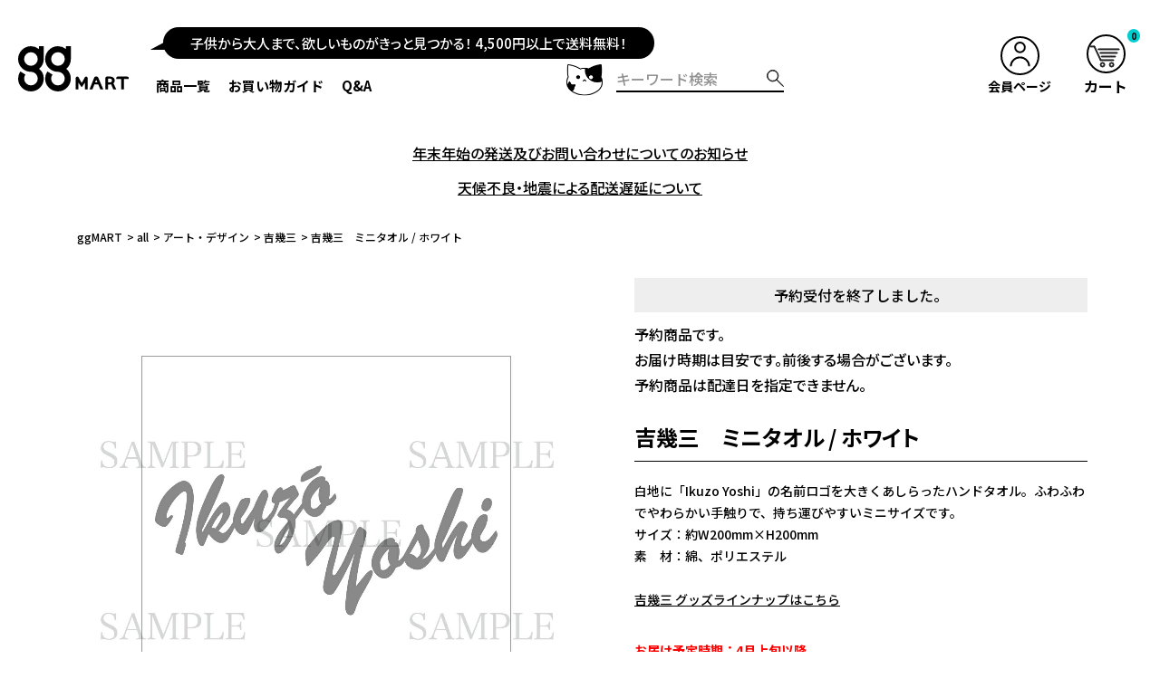

--- FILE ---
content_type: text/html;charset=UTF-8
request_url: https://www.gg-mart.com/c/items/art_design/ikuzo/001-YOS-TO-A001
body_size: 14725
content:
<!DOCTYPE html>
<html lang="ja"><head>
  <meta charset="UTF-8">
  
  <title>吉幾三　ミニタオル / ホワイト | 吉幾三ライブグッズ通販ならggMART(ジージーマート)</title>
  <meta name="viewport" content="width=device-width">


    <meta name="description" content="吉幾三　ミニタオル / ホワイトの紹介ページです。「 吉幾三」のグッズ通販ならggMART">
    <meta name="keywords" content="吉幾三　ミニタオル / ホワイト,吉幾三,ggMART,受注生産,キャラクター,キャラクターグッズ,キャラクターグッズ専門店,オリジナルグッズ　制作">
  
  <link rel="stylesheet" href="https://mimemimemime.itembox.design/system/fs_style.css?t=20251118042550">
  <link rel="stylesheet" href="https://mimemimemime.itembox.design/generate/theme4/fs_theme.css?t=20251118042550">
  <link rel="stylesheet" href="https://mimemimemime.itembox.design/generate/theme4/fs_original.css?t=20251118042550">
  
  <link rel="canonical" href="https://www.gg-mart.com/c/items/art_design/ikuzo/001-YOS-TO-A001">
  
  
  
  
  <script>
    window._FS=window._FS||{};_FS.val={"tiktok":{"enabled":false,"pixelCode":null},"recaptcha":{"enabled":false,"siteKey":null},"clientInfo":{"memberId":"guest","fullName":"ゲスト","lastName":"","firstName":"ゲスト","nickName":"ゲスト","stageId":"","stageName":"","subscribedToNewsletter":"false","loggedIn":"false","totalPoints":"","activePoints":"","pendingPoints":"","purchasePointExpiration":"","specialPointExpiration":"","specialPoints":"","pointRate":"","companyName":"","membershipCardNo":"","wishlist":"","prefecture":""},"enhancedEC":{"ga4Dimensions":{"userScope":{"stage":"{@ member.stage_order @}","login":"{@ member.logged_in @}"}},"amazonCheckoutName":"Amazon Pay","measurementId":"G-9N3S4HSEH5","trackingId":"UA-173343152-1","dimensions":{"dimension1":{"key":"log","value":"{@ member.logged_in @}"},"dimension2":{"key":"mem","value":"{@ member.stage_order @}"}}},"shopKey":"mimemimemime","device":"PC","productType":"1","cart":{"stayOnPage":false}};
  </script>
  
  <script src="/shop/js/webstore-nr.js?t=20251118042550"></script>
  <script src="/shop/js/webstore-vg.js?t=20251118042550"></script>
  
    <script src="//r2.future-shop.jp/fs.mimemimemime/pc/recommend.js"></script>
  
  
  
  
    <meta property="og:title" content="吉幾三　ミニタオル / ホワイト | 吉幾三ライブグッズ通販ならggMART(ジージーマート)">
    <meta property="og:type" content="og:product">
    <meta property="og:url" content="https://www.gg-mart.com/c/items/art_design/ikuzo/001-YOS-TO-A001">
    <meta property="og:image" content="https://mimemimemime.itembox.design/product/018/000000001861/000000001861-01-l.jpg?t&#x3D;20260116113907">
    <meta property="og:site_name" content="ggMART">
    <meta property="og:description" content="吉幾三　ミニタオル / ホワイトの紹介ページです。「 吉幾三」のグッズ通販ならggMART">
    <meta property="product:price:amount" content="600">
    <meta property="product:price:currency" content="JPY">
    <meta property="product:product_link" content="https://www.gg-mart.com/c/items/art_design/ikuzo/001-YOS-TO-A001">
  
  
  
  
  
    <script type="text/javascript" >
      document.addEventListener('DOMContentLoaded', function() {
        _FS.CMATag('{"fs_member_id":"{@ member.id @}","fs_page_kind":"product","fs_product_url":"001-YOS-TO-A001"}')
      })
    </script>
  
  
  <meta name="twitter:card" content="summary_large_image">
<meta name="twitter:site" content="@ggmart3">
<meta name="twitter:creator" content="@ggmart3">
<meta name="google-site-verification" content="JV4uDJgMywS--23cTKClmYRBbz_D9Rdp0n5TJcbUA0w" />
<link rel="stylesheet" href="https://use.fontawesome.com/releases/v5.1.0/css/all.css" integrity="sha384-lKuwvrZot6UHsBSfcMvOkWwlCMgc0TaWr+30HWe3a4ltaBwTZhyTEggF5tJv8tbt" crossorigin="anonymous">
<link rel="stylesheet" href="https://mimemimemime.itembox.design/item/css/reset.css?t=20260116112828">
<link rel="stylesheet" href="https://mimemimemime.itembox.design/item/css/slicknav.css?t=20260116112828" />
<link rel="stylesheet" href="https://mimemimemime.itembox.design/item/css/swiper.css?t=20260116112828">
<link rel="stylesheet" href="https://mimemimemime.itembox.design/item/css/luminous-basic.css?t=20260116112828">
<link href="https://mimemimemime.itembox.design/item/css/main.css?t=20260116112828" rel="stylesheet" type="text/css">
<script src="https://ajax.googleapis.com/ajax/libs/jquery/1.10.2/jquery.min.js"></script>


<script async src="https://www.googletagmanager.com/gtag/js?id=G-9N3S4HSEH5"></script>


</head>
<body class="fs-body-product fs-body-product-001-YOS-TO-A001" id="fs_ProductDetails">

<div class="fs-l-page">
<!-- site-main -->
<div class="site-main">	

<!-- header -->
<header class="header" id="site-header">
<!-- inner -->
<div class="inner">
<h1 class="site-logo"><a href="/"><img src="https://mimemimemime.itembox.design/item/img/common/logo.svg?t=20260116112828" width="122" height="50" alt="ggMART" ></a></h1>

<!-- announcement-area -->
<div class="announcement-area">
	<p>子供から大人まで、欲しいものがきっと見つかる！ 4,500円以上で送料無料！ <!--ただいま送料無料キャンペーン中！--></p>
</div>
<!-- announcement-area end -->

<!-- mega-menu -->
<div class="mega-menu-wrap" >
	
<ul class="mega-menu" id="mega">
<!-- menu-list -->
<li class="menu-list">
<a href="/c/items">商品一覧</a>
<!-- menu_contents -->
<div class="menu-contents">
	
<!-- area-wrapper -->
<div class="area-wrapper">
<!-- area-1 -->
<div class="area-1 area">
	<h3><a href="/c/items">全ての商品</a></h3>
</div>
<!-- area-1 end -->

<!-- area-2 -->
<div class="area-2 area">
	<h3>コンテンツで探す</h3>

<!-- block -->
<div class="block">
<!-- in-wrap -->
<div class="in-wrap">
	
<!-- hierarchy-list -->
<div class="hierarchy-list">
<dl class="menu-ac-wrapper">
  <dt><span>キャラクター</span></dt>
  <dd>
	  <ul>
			<li><a href="/c/items/illustrator_character">すべてのキャラクター</a></li> 
		  	<li><a href="/c/items/illustrator_character/expo2025">EXPO2025 ミャクミャク</a></li>
			<li><a href="/c/items/illustrator_character/osamu">OSAMU GOODS</a></li>
			<li><a href="/c/items/illustrator_character/thedogandfriends">THE DOG</a></li>		  
			<li><a href="/c/items/illustrator_character/angielc">アンジー・ラ・コケット☆麗しのアンジー</a></li>		
			<li><a href="/c/items/illustrator_character/1day1corgi">いちにちいちコギ</a></li>
		  	<li><a href="/c/items/illustrator_character/ebi">えっびっ</a></li>
			<li><a href="/c/items/illustrator_character/sunamanu">おかしなさばくのスナとマヌ</a></li>
			<li><a href="/c/items/illustrator_character/ahs">歌愛ユキ・氷山キヨテル</a></li>
			<!--		  <li><a href="/c/items/illustrator_character/RLtwoyou">鏡音リン・レンHappy 14th Birthday Party『Two You』</a></li>-->
			<li><a href="/c/items/illustrator_character/korilakkuma">コリラックマ</a></li>		  
			<!--		  <li><a href="/c/items/illustrator_character/JNK">ジャンクモール</a></li>-->
			<li><a href="/c/items/illustrator_character/sumikko">すみっコぐらし</a></li>		  
			<li><a href="/c/items/illustrator_character/tanukitsu">タヌキとキツネ</a></li>
			<li><a href="/c/items/illustrator_character/tarushiba">たるしば</a></li>
			<li><a href="/c/items/illustrator_character/chibitanukitsu">ちびっこタヌキとちびっこキツネ</a></li>
			<!--			<li><a href="/c/items/illustrator_character/hatsunemiku">初音ミク</a></li>-->
			<li><a href="/c/items/illustrator_character/harapeko">はらぺこあおむし</a></li>
			<li><a href="/c/items/illustrator_character/fuwarinmashu">ふわりんましゅ</a></li>
			<li><a href="/c/items/illustrator_character/howacolo">ほわころくらぶ</a></li>
			<li><a href="/c/items/illustrator_character/rilakkuma">リラックマ童話</a></li>		  
	  </ul>
  </dd>
</dl>
<dl>
		
</div>
<!-- hierarchy-list end -->

<!-- hierarchy-list -->
<div class="hierarchy-list">
<dl class="menu-ac-wrapper">
  <dt><span>アニメ・ゲーム・漫画</span></dt>
  <dd>
	  <ul>
		  <li><a href="/c/items/animation_games">すべてのアニメ・ゲーム・漫画</a></li>
		  <li><a href="/c/items/animation_games/ginpachi">3年Z組銀八先生</a></li>		  
<!--		  <li><a href="/c/items/animation_games/lol">League of Legends</a></li>-->
		  <li><a href="/c/items/animation_games/dialover">DIABOLIK LOVERS</a></li>		  
		  <li><a href="/c/items/animation_games/highcard">HIGH CARD</a></li>
		  <li><a href="/c/items/animation_games/jaleco">JALECO</a></li>
<!--		  <li><a href="/c/items/animation_games/kinpri">KING OF PRISM -Dramatic PRISM.1-</a></li>-->
		  <li><a href="/c/items/animation_games/lazarus">『LAZARUS ラザロ』</a></li>		  
		  <li><a href="/c/items/animation_games/LATCH">STATION IDOL LATCH!</a></li>
		  <li><a href="/c/items/animation_games/sakadays">TVアニメ「SAKAMOTO DAYS」</a></li>		  
		  <li><a href="/c/items/animation_games/hanadoll">TVアニメ「華Doll* -Reinterpretation of Flowering-」</a></li>		  
		  <li><a href="/c/items/animation_games/yaiba">TVアニメ『真•侍伝YAIBA』</a></li>		  
		  <li><a href="/c/items/animation_games/tasohote">TVアニメ『誰ソ彼ホテル』</a></li>	
		  <li><a href="/c/items/animation_games/chiramune">TVアニメ『千歳くんはラムネ瓶のなか』</a></li>	
		  <li><a href="/c/items/animation_games/bababa">TVアニメ『ババンババンバンバンパイア』</a></li>		  
		  <li><a href="/c/items/animation_games/hikanatsu">TVアニメ『光が死んだ夏』</a></li>		  
		  <li><a href="/c/items/animation_games/youkaigakkou">TVアニメ『妖怪学校の先生はじめました！』</a></li>
		  <li><a href="/c/items/animation_games/rocklady">TVアニメ『ロックは淑女の嗜みでして』</a></li>		  		  
		  <li><a href="/c/items/animation_games/wb">WIND BREAKER</a></li>
		  <li><a href="/c/items/animation_games/blex">青の祓魔師 島根啓明結社篇</a></li>		
<!--		  <li><a href="/c/items/animation_games/aook">青のオーケストラ</a></li> -->		
		  <li><a href="/c/items/animation_games/shinycolors">アニメ　アイドルマスターシャイニーカラーズ</a></li>	
		  <li><a href="/c/items/animation_games/anne">アン・シャーリー</a></li>
		  <li><a href="/c/items/animation_games/sumikkomovie4">映画 すみっコぐらし 空の王国とふたりのコ</a></li>		  
		  <li><a href="/c/items/animation_games/okitsura">沖縄で好きになった子が方言すぎてツラすぎる</a></li>	
		  <li><a href="/c/items/animation_games/kinokoinu">きのこいぬ</a></li>	
		  <li><a href="/c/items/animation_games/94" class="itm">吸血鬼すぐ死ぬ</a></li>
		  <li><a href="/c/items/animation_games/94_2" class="itm">吸血鬼すぐ死ぬ2</a></li>		 
		  <li><a href="/c/items/animation_games/94_hw" class="itm">吸血鬼すぐ死ぬ ハロウィンVer.</a></li>
		  <li><a href="/c/items/animation_games/warumonosan" class="itm">休日のわるものさん</a></li>		 
<!--		  <li><a href="/c/items/animation_games/kumichoumusume" class="itm">組長娘と世話係</a></li>-->
<!--			<li><a href="/c/items/animation_games/ohagi" class="itm">組長娘と世話係 おはぎプロジェクト</a></li>-->
<!--			<li><a href="/c/items/animation_games/cooldoji" class="itm">クールドジ男子</a></li>-->
		  <li><a href="/c/items/animation_games/utapritn" class="itm">劇場版 うたの☆プリンスさまっ♪ TABOO NIGHT XXXX</a></li>
		  <li><a href="/c/items/animation_games/shinkalion" class="itm">シンカリオン チェンジ ザ ワールド</a></li>
		  <li><a href="/c/items/animation_games/meisaku" class="itm">世界名作劇場</a></li>		  
<!--			<li><a href="/c/items/animation_games/sukimega" class="itm">好きな子がめがねを忘れた</a></li>-->
		  	<li><a href="/c/items/animation_games/dearvo" class="itm">ディア&#9829;ヴォーカリスト</a></li>	  
			<li><a href="/c/items/animation_games/touhou" class="itm">東方Project</a></li>
<!--			<li><a href="/c/items/animation_games/sushizumou" class="itm">どすこいすしずもう</a></li>-->
			<li><a href="/c/items/animation_games/nazod" class="itm">謎解きはディナーのあとで</a></li>
			<li><a href="/c/items/animation_games/nekooji" class="itm">ねこに転生したおじさん</a></li>
			<li><a href="/c/items/animation_games/bttf" class="itm">『バック・トゥ・ザ・フューチャー』</a></li>
<!--			<li><a href="/c/items/animation_games/mocha" class="itm">拾い猫のモチャ</a></li>-->
<!--			<li><a href="/c/items/animation_games/printania" class="itm">プリンタニア・ニッポン</a></li>			  -->
		  	<li><a href="/c/items/animation_games/hanashura" class="itm">花は咲く、修羅の如く</a></li>
		  	<li><a href="/c/items/animation_games/alice" class="itm">不思議の国でアリスと -Dive in Wonderland-</a></li>	
			<li><a href="/c/items/animation_games/priorche" class="itm">プリンセッション・オーケストラ</a></li>	
			<li><a href="/c/items/animation_games/bluelock" class="itm">ブルーロック</a></li>		
<!--			<li><a href="/c/items/animation_games/bokuame" class="itm">僕らの雨いろプロトコル</a></li>-->			  
<!--			<li><a href="/c/items/animation_games/mahoyome" class="itm">魔法使いの嫁 SEASON2</a></li>		  -->
<!--			<li><a href="/c/items/animation_games/monst" class="itm">モンスターストライク</a></li>-->

<!--			<li><a href="/c/items/animation_games/raisetanin" class="itm">来世は他人がいい</a></li>-->

	  </ul>
  </dd>
</dl>
<dl>
	
</div>
<!-- hierarchy-list end -->


<!-- hierarchy-list -->
<div class="hierarchy-list">
<dl class="menu-ac-wrapper">
  <dt><span>アート・デザイン</span></dt>
  <dd>
	  <ul>
		  <li><a href="/c/items/art_design">すべてのアート・デザイン</a></li>
		  <li><a href="/c/items/art_design/pgdesign" class="itm">p+g design</a></li>
		  <li><a href="/c/items/art_design/berabou" class="itm">大河ドラマ「べらぼう」</a></li>
		  <li><a href="/c/items/art_design/ken" class="itm">切り絵クリエイター KEN＜ねこ屋さん＞</a></li>		 
		  <li><a href="/c/items/art_design/heiko" class="itm">平行植物/レオ・レオーニ</a></li>
		  <li><a href="/c/items/art_design/toranitsubasa" class="itm">連続テレビ小説「虎に翼」</a></li>		  
		  <li><a href="/c/items/art_design/ikuzo" class="itm">吉幾三</a></li>
	  </ul>
  </dd>
</dl>
<dl>
	
</div>
<!-- hierarchy-list end -->



<!-- hierarchy-list -->
<div class="hierarchy-list">
<dl class="menu-ac-wrapper">
  <dt><span>ggGALLERY</span></dt>
  <dd>
	  <ul>
		<li><a href="/c/items/ggg">すべてのggGALLERY</a></li>
		<li><a href="/c/items/ggg/asaha" class="itm">asaha</a></li>
		<li><a href="/c/items/ggg/anminami" class="itm">an minami</a></li>			  
		<li><a href="/c/items/ggg/amenojaku" class="itm">あめのじゃく</a></li>
		<li><a href="/c/items/ggg/otenkiya" class="itm">お天気屋</a></li>
		<li><a href="/c/items/ggg/rkamano" class="itm">カマノレイコ</a></li>
		<li><a href="/c/items/ggg/mkawazoe" class="itm">川添むつみ</a></li>  
		<li><a href="/c/items/ggg/coto" class="itm">coto</a></li>
		<li><a href="/c/items/ggg/sayoko" class="itm">小夜子</a></li>
		<li><a href="/c/items/ggg/shibao" class="itm">柴尾</a></li>
		<li><a href="/c/items/ggg/jfo" class="itm">JUNK FOOD OPERA</a></li>		  
		<li><a href="/c/items/ggg/study" class="itm">STUDY 優作</a></li>
		<li><a href="/c/items/ggg/tshiori" class="itm">タヌキシオリ</a></li>
		<li><a href="/c/items/ggg/denq" class="itm">電Q</a></li>		  
		<li><a href="/c/items/ggg/knakamura" class="itm">中村杏子</a></li>		  
		<li><a href="/c/items/ggg/hayashiuki" class="itm">はやしうき</a></li>
		<li><a href="/c/items/ggg/funakawa" class="itm">フナカワ</a></li>		 
		<li><a href="/c/items/ggg/maruchiyo" class="itm">丸千代</a></li>
		<li><a href="/c/items/ggg/moco" class="itm">モコ</a></li>
		<li><a href="/c/items/ggg/yayoi" class="itm">やよい</a></li>
		<li><a href="/c/items/ggg/yukoring" class="itm">優子鈴</a></li>
	  </ul>
  </dd>
</dl>
<dl>
	
</div>
<!-- hierarchy-list end -->


<!-- hierarchy-list -->
<div class="hierarchy-list">
<dl class="menu-ac-wrapper">
  <dt><span>ggDig</span></dt>
  <dd>
	  <ul>
		<li><a href="/c/items/ggm">すべてのggDig</a></li>
		<li><a href="/c/items/ggm/sukimoa" class="itm">Sukimoa.</a></li>			  
		<li><a href="/c/items/ggm/osumou" class="itm">おすもう広場</a></li>
		<li><a href="/c/items/ggm/sss" class="itm">サンセットサウナ</a></li>
		<li><a href="/c/items/ggm/necopunch" class="itm">NECOPUNCH</a></li>	
	  </ul>
  </dd>
</dl>
<dl>
	
</div>
<!-- hierarchy-list end -->


</div>	
<!-- in-wrap end -->

</div>
<!-- block end -->

<!--
<h3>その他</h3>

<div class="block">

<div class="left-column">

<div class="hierarchy-list">
<a href="/c/items/custom/" class="cate">カスタマイズ</a>
</div>


</div>


</div>
-->
</div>

<!-- area-2 end -->

<!-- area-3 -->
<div class="area-3 area">
<h3>アイテムで探す</h3>
	
<!-- block -->
<div class="block">
<!-- left-column -->
<div class="left-column">
	
<!-- hierarchy-list -->
<div class="hierarchy-list">
<a href="/p/search?tag=ファッション" class="cate">ファッション</a>
<a href="/p/search?tag=生活雑貨" class="cate">生活雑貨</a>
<a href="/p/search?tag=ステーショナリー" class="cate">ステーショナリー</a>
<a href="/p/search?tag=バッグ" class="cate">バッグ</a>

<a href="/p/search?tag=食品" class="cate">食品</a>
<a href="/p/search?tag=キッチン" class="cate">キッチン</a>
<a href="/p/search?tag=衛生用品" class="cate">衛生用品</a>
<a href="/p/search?tag=タオル" class="cate">タオル</a>

<a href="/p/search?tag=ホビー" class="cate">ホビー</a>
<a href="/p/search?tag=ぬいぐるみ/フィギュア" class="cate">ぬいぐるみ/フィギュア</a>

<a href="/p/search?tag=スマートフォン関連" class="cate">スマートフォン関連</a>
<a href="/p/search?tag=その他" class="cate">その他</a>
<a href="/p/search?tag=キャンペーン" class="cate">キャンペーン</a>
<a href="/c/items/orignalname" class="cate">オリジナルネームシール</a>
</div>
<!-- hierarchy-list end -->


</div>
<!-- left-column end -->

<!-- right-column -->
<!--
<div class="right-column">
	
<div class="hierarchy-list">
<a href="/p/search?tag=ステーショナリー" class="cate">ステーショナリー</a>
<a href="/p/search?tag=ボールペン" class="itm">ボールペン</a>
<a href="/p/search?tag=ペンケース" class="itm">ペンケース</a>
<a href="/p/search?tag=マスキングテープ" class="itm">マスキングテープ</a>
<a href="/p/search?tag=クリアファイル" class="itm">クリアファイル</a>
<a href="/p/search?tag=ドレスステッカー" class="itm">ドレスステッカー</a>
<a href="/p/search?tag=缶" class="itm">缶</a>
</div>

<div class="hierarchy-list">
<a href="/p/search?tag=ホビー" class="cate">ホビー</a>
<a href="/p/search?tag=スタンド" class="itm">スタンド</a>
</div>


</div>
-->
<!-- right-column end -->

</div>
<!-- block end -->



</div>
<!-- area-3 end -->


</div>
<!-- area-wrapper end -->

</div>
<!-- menu_contents end -->

</li>
<!-- menu-list end -->

<!-- menu-list -->
<!-- <li class="menu-list"><a href="/f/custom_guide" >カスタムガイド</a></li> -->

<!-- menu-list -->
<li class="menu-list"><a href="/f/guide">お買い物ガイド</a></li>

<!-- menu-list -->
<li class="menu-list"><a href="/f/qa">Q&A</a></li>
<!-- <li class="menu-list"><a href="/f/contact">お問い合わせ</a></li> -->


	</ul>
</div>
<!-- mega-menu end -->


<style>
<!--
.header .inner .gram-btn {
    width: 45px;
    position: relative;
    padding-top: 41px;
    margin-right: 10px;
    margin-left: auto;
}

.header .inner .gram-btn img {
    width:40px;
}
.header .inner .search-area {
    margin-left: 0;
}
@media (max-width: 960px){

    .header .inner .gram-btn {
        width: 35px;
    }
    .header .inner .gram-btn img {
        width:30px;
        margin-top:5px;
    }
}
@media (max-width: 480px){

    .header .inner .gram-btn {
        width: 20px;
        margin-right:2px;
    }
    .header .inner .gram-btn img {
        width:20px;
        margin-top:5px;
    }
    .header .inner .site-logo img {
    width: 55px;
    height: auto;
    }

}
//-->
</style>
<!-- gram-btn -->
<div class="gram-btn">
<a href="https://twitter.com/gram_ggmart" target="_blank" class="tw"><img src="https://mimemimemime.itembox.design/item/img/common/gram.svg?t=20260116112828" alt="gram twitter"></a>
</div>
<!-- gram-btn end -->


<!-- search-area -->
<div class="search-area">
<div class="fs-p-searchForm">
  <form action="/p/search" method="get">
    <span class="fs-p-searchForm__inputGroup fs-p-inputGroup">
      <input type="text" name="keyword" maxlength="1000" placeholder="キーワード検索" class="fs-p-searchForm__input fs-p-inputGroup__input">
      <button type="submit" class="fs-p-searchForm__button fs-p-inputGroup__button">検索</button>
    </span>
  </form>
</div>
</div>
<!-- search-area end -->

<!-- member-btn -->
<div class="member-btn">
<a href="/p/login"><img src="https://mimemimemime.itembox.design/item/img/common/member.svg?t=20260116112828" width="43" height="43" alt="member" ><span>会員ページ</span></a>
</div>
<!-- member-btn end -->

<!-- cart-btn -->
<div class="cart-btn">
<a href="/p/cart" class="fs-p-headerNavigation__viewCartButton fs-p-headerNavigation__link"><img src="https://mimemimemime.itembox.design/item/img/common/cart.svg?t=20260116112828" width="43" height="43" alt="cart" ><span class="txt">カート</span><span class="fs-p-cartItemNumber fs-client-cart-count fs-clientInfo"></span></a>
</div>
<!-- cart-btn end -->


<div class="sp-menu-btn"></div>

<!-- #menu -->
<div id="menu">

<div class="inner-wrapper">

<!-- base-nav -->
<div class="base-nav">
<h2 class="logo"><a href="./"><img src="https://mimemimemime.itembox.design/item/img/common/logo.svg?t=20260116112828" alt="ggMART" ></a></h2>
<p class="copy">子供から大人まで、<br>欲しいものがきっと見つかる！<br>4,500円以上で送料無料！ <!--ただいま送料無料キャンペーン中！--></p>
<ul class="outer-list">
<li><a href="/p/register">会員ページ</a></li>
<li>
<a href="#">商品一覧</a>
<!-- inner-list -->
<ul class="inner-list">
<li class="title">ALL</li>
<li class="cate mb"><a href="/c/items"><i class="fas fa-chevron-right fa-fw"></i>全ての商品を見る</a></li>

<li class="title">コンテンツで探す</li>
<li class="cate"><a href="/c/items/illustrator_character"><i class="fas fa-chevron-right fa-fw"></i>キャラクター</a></li>
<li class="itm"><a href="/c/items/illustrator_character/expo2025"><i class="fas fa-chevron-right fa-fw"></i>EXPO2025 ミャクミャク</a></li>	
<li class="itm"><a href="/c/items/illustrator_character/osamu"><i class="fas fa-chevron-right fa-fw"></i>OSAMU GOODS</a></li>
<li class="itm"><a href="/c/items/illustrator_character/thedogandfriends"><i class="fas fa-chevron-right fa-fw"></i>THE DOG</a></li>	
<li class="itm"><a href="/c/items/illustrator_character/angielc"><i class="fas fa-chevron-right fa-fw"></i>アンジー・ラ・コケット☆麗しのアンジー</a></li>
<li class="itm"><a href="/c/items/illustrator_character/1day1corgi"><i class="fas fa-chevron-right fa-fw"></i>いちにちいちコギ</a></li>
<li class="itm"><a href="/c/items/illustrator_character/ebi"><i class="fas fa-chevron-right fa-fw"></i>えっびっ</a></li>

<li class="itm"><a href="/c/items/illustrator_character/sunamanu"><i class="fas fa-chevron-right fa-fw"></i>おかしなさばくのスナとマヌ</a></li>
<li class="itm"><a href="/c/items/illustrator_character/ahs"><i class="fas fa-chevron-right fa-fw"></i>歌愛ユキ・氷山キヨテル</a></li>
<li class="itm"><a href="/c/items/illustrator_character/korilakkuma"><i class="fas fa-chevron-right fa-fw"></i>コリラックマ</a></li>	
<li class="itm"><a href="/c/items/illustrator_character/sumikko"><i class="fas fa-chevron-right fa-fw"></i>すみっコぐらし</a></li>	
<li class="itm"><a href="/c/items/illustrator_character/tanukitsu"><i class="fas fa-chevron-right fa-fw"></i>タヌキとキツネ</a></li>
<li class="itm"><a href="/c/items/illustrator_character/tarushiba" class="itm">たるしば</a></li>	
<li class="itm"><a href="/c/items/illustrator_character/chibitanukitsu"><i class="fas fa-chevron-right fa-fw"></i>ちびっこタヌキとちびっこキツネ</a></li>
<!--<li class="itm"><a href="/c/items/illustrator_character/hatsunemiku"><i class="fas fa-chevron-right fa-fw"></i>初音ミク</a></li>-->
<!-- <li class="itm"><a href="/c/items/illustrator_character/majimira2022"><i class="fas fa-chevron-right fa-fw"></i>初音ミク「マジカルミライ」10th Anniversary</a></li> -->
<li class="itm"><a href="/c/items/illustrator_character/harapeko"><i class="fas fa-chevron-right fa-fw"></i>はらぺこあおむし</a></li>
<li class="itm"><a href="/c/items/illustrator_character/fuwarinmashu"><i class="fas fa-chevron-right fa-fw"></i>ふわりんましゅ</a></li>
<li class="itm"><a href="/c/items/illustrator_character/howacolo"><i class="fas fa-chevron-right fa-fw"></i>ほわころくらぶ</a></li>
<li class="itm"><a href="/c/items/illustrator_character/rilakkuma"><i class="fas fa-chevron-right fa-fw"></i>リラックマ童話
</a></li>	

<li class="cate mt"><a href="/c/items/animation_games"><i class="fas fa-chevron-right fa-fw"></i>アニメ・ゲーム・漫画</a></li>
<li class="itm"><a href="/c/items/animation_games/ginpachi"><i class="fas fa-chevron-right fa-fw"></I>3年Z組銀八先生</a></li>
<!--<li class="itm"><a href="/c/items/animation_games/lol"><i class="fas fa-chevron-right fa-fw"></i>League of Legends</a></li>-->
<li class="itm"><a href="/c/items/animation_games/dialover"><i class="fas fa-chevron-right fa-fw"></I>DIABOLIK LOVERS</a></li>
<li class="itm"><a href="/c/items/animation_games/highcard"><i class="fas fa-chevron-right fa-fw"></I>HIGH CARD</a></li>		
<li class="itm"><a href="/c/items/animation_games/jaleco"><i class="fas fa-chevron-right fa-fw"></I>JALECO</a></li>	
<!--<li class="itm"><a href="/c/items/animation_games/kinpri"><i class="fas fa-chevron-right fa-fw"></I>KING OF PRISM -Dramatic PRISM.1-</a></li>	-->
<li class="itm"><a href="/c/items/animation_games/lazarus"><i class="fas fa-chevron-right fa-fw"></I>TVアニメ『LAZARUS ラザロ』</a></li>	
<li class="itm"><a href="/c/items/animation_games/LATCH"><i class="fas fa-chevron-right fa-fw"></I>STATION IDOL LATCH!</a></li>
<li class="itm"><a href="/c/items/animation_games/sakadays"><i class="fas fa-chevron-right fa-fw"></I>TVアニメ「SAKAMOTO DAYS」</a></li>	
<li class="itm"><a href="/c/items/animation_games/hanadoll"><i class="fas fa-chevron-right fa-fw"></I>TVアニメ「華Doll* -Reinterpretation of Flowering-」</a></li>	
<li class="itm"><a href="/c/items/animation_games/yaiba"><i class="fas fa-chevron-right fa-fw"></I>TVアニメ『真•侍伝YAIBA』</a></li>	
<li class="itm"><a href="/c/items/animation_games/tasohote"><i class="fas fa-chevron-right fa-fw"></I>TVアニメ『誰ソ彼ホテル』</a></li>	
<li class="itm"><a href="/c/items/animation_games/chiramune"><i class="fas fa-chevron-right fa-fw"></I>TVアニメ『千歳くんはラムネ瓶のなか』</a></li>	
<li class="itm"><a href="/c/items/animation_games/bababa"><i class="fas fa-chevron-right fa-fw"></I>TVアニメ『ババンババンバンバンパイア』</a></li>	
<li class="itm"><a href="/c/items/animation_games/hikanatsu"><i class="fas fa-chevron-right fa-fw"></I>TVアニメ『光が死んだ夏』</a></li>	
<li class="itm"><a href="/c/items/animation_games/youkaigakkou"><i class="fas fa-chevron-right fa-fw"></I>TVアニメ『妖怪学校の先生はじめました！』</a></li>	
<li class="itm"><a href="/c/items/animation_games/rocklady"><i class="fas fa-chevron-right fa-fw"></I>TVアニメ『ロックは淑女の嗜みでして』</a></li>	
<li class="itm"><a href="/c/items/animation_games/wb"><i class="fas fa-chevron-right fa-fw"></I>WIND BREAKER</a></li>	
<li class="itm"><a href="/c/items/animation_games/blex"><i class="fas fa-chevron-right fa-fw"></I>青の祓魔師 島根啓明結社篇</a></li>	
<!--<li class="itm"><a href="/c/items/animation_games/aook"><i class="fas fa-chevron-right fa-fw"></I>青のオーケストラ</a></li>-->	
<li class="itm"><a href="/c/items/animation_games/shinycolors"><i class="fas fa-chevron-right fa-fw"></I>アニメ　アイドルマスターシャイニーカラーズ</a></li>
<li class="itm"><a href="/c/items/animation_games/anne"><i class="fas fa-chevron-right fa-fw"></I>アン・シャーリー</a></li>
<li class="itm"><a href="/c/items/animation_games/sumikkomovie4"><i class="fas fa-chevron-right fa-fw"></I>映画 すみっコぐらし 空の王国とふたりのコ</a></li>	
<li class="itm"><a href="/c/items/animation_games/okitsura"><i class="fas fa-chevron-right fa-fw"></I>沖縄で好きになった子が方言すぎてツラすぎる</a></li>	
<li class="itm"><a href="/c/items/animation_games/kinokoinu"><i class="fas fa-chevron-right fa-fw"></I>きのこいぬ</a></li>	

<li class="itm"><a href="/c/items/animation_games/94"><i class="fas fa-chevron-right fa-fw"></I>吸血鬼すぐ死ぬ</a></li>
<li class="itm"><a href="/c/items/animation_games/94_2"><i class="fas fa-chevron-right fa-fw"></I>吸血鬼すぐ死ぬ2</a></li>
<li class="itm"><a href="/c/items/animation_games/94_hw"><i class="fas fa-chevron-right fa-fw"></i>吸血鬼すぐ死ぬ ハロウィンVer.</a></li>
<li class="itm"><a href="/c/items/animation_games/warumonosan"><i class="fas fa-chevron-right fa-fw"></i>休日のわるものさん</a></li>
<li class="itm"><a href="/c/items/animation_games/utapritn"><i class="fas fa-chevron-right fa-fw"></I>劇場版 うたの☆プリンスさまっ♪ TABOO NIGHT XXXX</a></li>	
<li class="itm"><a href="/c/items/animation_games/shinkalion"><i class="fas fa-chevron-right fa-fw"></I>シンカリオン チェンジ ザ ワールド</a></li>	
<li class="itm"><a href="/c/items/animation_games/meisaku"><i class="fas fa-chevron-right fa-fw"></I>世界名作劇場</a></li>		
<li class="itm"><a href="/c/items/animation_games/dearvo"><i class="fas fa-chevron-right fa-fw"></i>ディア&#9829;ヴォーカリスト</a></li>
<li class="itm"><a href="/c/items/animation_games/touhou"><i class="fas fa-chevron-right fa-fw"></I>東方Project</a></li>
<li class="itm"><a href="/c/items/animation_games/nazod"><i class="fas fa-chevron-right fa-fw"></I>謎解きはディナーのあとで</a></li>
<li class="itm"><a href="/c/items/animation_games/nekooji"><i class="fas fa-chevron-right fa-fw"></I>ねこに転生したおじさん</a></li>
<li class="itm"><a href="/c/items/animation_games/bttf"><i class="fas fa-chevron-right fa-fw"></I>『バック・トゥ・ザ・フューチャー』</a></li>
<!--<li class="itm"><a href="/c/items/animation_games/printania"><i class="fas fa-chevron-right fa-fw"></i>プリンタニア・ニッポン</a></li>-->
<li class="itm"><a href="/c/items/animation_games/hanashura"><i class="fas fa-chevron-right fa-fw"></i>花は咲く、修羅の如く</a></li>
<li class="itm"><a href="/c/items/animation_games/alice"><i class="fas fa-chevron-right fa-fw"></i>不思議の国でアリスと -Dive in Wonderland-</a></li>
<li class="itm"><a href="/c/items/animation_games/priorche"><i class="fas fa-chevron-right fa-fw"></i>プリンセッション・オーケストラ</a></li>
<li class="itm"><a href="/c/items/animation_games/bluelock"><i class="fas fa-chevron-right fa-fw"></i>ブルーロック</a></li>
<li class="itm"><a href="/c/items/animation_games/pod"><i class="fas fa-chevron-right fa-fw"></i>夜明けのポラリス</a></li>	


<li class="cate mt"><a href="/c/items/art_design"><i class="fas fa-chevron-right fa-fw"></i>アート・デザイン</a></li>
<!--<li class="itm"><a href="/c/items/art_design/BMLSP"><i class="fas fa-chevron-right fa-fw"></i>BILIBILI MACRO LINK - STAR PHASE 2022</a></li>-->
<li class="itm"><a href="/c/items/art_design/pgdesign"><i class="fas fa-chevron-right fa-fw"></i>p+g design</a></li>
<li class="itm"><a href="/c/items/art_design/berabou"><i class="fas fa-chevron-right fa-fw"></i>大河ドラマ「べらぼう」</a></li>
<li class="itm"><a href="/c/items/art_design/ken"><i class="fas fa-chevron-right fa-fw"></i>切り絵クリエイター KEN＜ねこ屋さん＞</a></li>
<li class="itm"><a href="/c/items/art_design/heiko"><i class="fas fa-chevron-right fa-fw"></i>平行植物/レオ・レオーニ</a></li>
<li class="itm"><a href="/c/items/art_design/toranitsubasa"><i class="fas fa-chevron-right fa-fw"></i>連続テレビ小説「虎に翼」</a></li>
<li class="itm"><a href="/c/items/art_design/ikuzo"><i class="fas fa-chevron-right fa-fw"></i>吉幾三</a></li>

<li class="cate mt"><a href="/c/items/ggg"><i class="fas fa-chevron-right fa-fw"></i>ggGALLERY</a></li>
<li class="itm"><a href="/c/items/ggg/asaha"><i class="fas fa-chevron-right fa-fw"></i>asaha</a></li>
<li class="itm"><a href="/c/items/ggg/anminami"><i class="fas fa-chevron-right fa-fw"></i>an minami</a></li>
<li class="itm"><a href="/c/items/ggg/amenojaku"><i class="fas fa-chevron-right fa-fw"></i>あめのじゃく</a></li>
<li class="itm"><a href="/c/items/ggg/otenkiya"><i class="fas fa-chevron-right fa-fw"></i>お天気屋</a></li>
<li class="itm"><a href="/c/items/ggg/rkamano"><i class="fas fa-chevron-right fa-fw"></i>カマノレイコ</a></li>
<li class="itm"><a href="/c/items/ggg/mkawazoe"><i class="fas fa-chevron-right fa-fw"></i>川添むつみ</a></li>
<li class="itm"><a href="/c/items/ggg/coto"><i class="fas fa-chevron-right fa-fw"></i>coto</a></li>
<li class="itm"><a href="/c/items/ggg/jfo"><i class="fas fa-chevron-right fa-fw"></i>JUNK FOOD OPERA</a></li>	
<li class="itm"><a href="/c/items/ggg/sayoko"><i class="fas fa-chevron-right fa-fw"></i>小夜子</a></li>
<li class="itm"><a href="/c/items/ggg/shibao"><i class="fas fa-chevron-right fa-fw"></i>柴尾</a></li>
<li class="itm"><a href="/c/items/ggg/study"><i class="fas fa-chevron-right fa-fw"></i>STUDY 優作</a></li>
<li><a href="/c/items/ggg/tshiori" class="itm">タヌキシオリ</a></li>
<li class="itm"><a href="/c/items/ggg/denq"><i class="fas fa-chevron-right fa-fw"></i>電Q</a></li>
<li class="itm"><a href="/c/items/ggg/knakamura"><i class="fas fa-chevron-right fa-fw"></i>中村杏子</a></li>
<li class="itm"><a href="/c/items/ggg/hayashiuki"><i class="fas fa-chevron-right fa-fw"></i>はやしうき</a></li>
<li class="itm"><a href="/c/items/ggg/funakawa"><i class="fas fa-chevron-right fa-fw"></i>フナカワ</a></li>
<li class="itm"><a href="/c/items/ggg/maruchiyo"><i class="fas fa-chevron-right fa-fw"></i>丸千代</a></li>
<li class="itm"><a href="/c/items/ggg/moco"><i class="fas fa-chevron-right fa-fw"></i>モコ</a></li>
<li class="itm"><a href="/c/items/ggg/yayoi"><i class="fas fa-chevron-right fa-fw"></i>やよい</a></li>
<li class="itm"><a href="/c/items/ggg/yukoring" class="itm"><i class="fas fa-chevron-right fa-fw"></i>優子鈴</a></li>





<li class="cate mt  mb"><a href="/c/items/ggm"><i class="fas fa-chevron-right fa-fw"></i>ggDig</a></li>
<li class="itm"><a href="/c/items/ggm/sukimoa"><i class="fas fa-chevron-right fa-fw"></i>Sukimoa.</a></li>	
<li class="itm"><a href="/c/items/ggm/osumou"><i class="fas fa-chevron-right fa-fw"></i>おすもう広場</a></li>
<li class="itm"><a href="/c/items/ggm/sss"><i class="fas fa-chevron-right fa-fw"></i>サンセットサウナ</a></li>
<!-- <li class="itm"><a href="/c/items/ggm/mkk"><i class="fas fa-chevron-right fa-fw"></i>名画紅茶缶</a></li> -->

<!-- <li class="cate mt"><a href="/c/items/custom/"><i class="fas fa-chevron-right fa-fw"></i>カスタム</a></li> -->

<li class="title">アイテムで探す</li>
<li class="itm"><a href="/p/search?tag=ファッション"><i class="fas fa-chevron-right fa-fw"></i>ファッション</a></li>
<li class="itm"><a href="/p/search?tag=生活雑貨"><i class="fas fa-chevron-right fa-fw"></i>生活雑貨</a></li>
<li class="itm"><a href="/p/search?tag=ステーショナリー"><i class="fas fa-chevron-right fa-fw"></i>ステーショナリー</a></li>
<li class="itm"><a href="/p/search?tag=バッグ"><i class="fas fa-chevron-right fa-fw"></i>バッグ</a></li>
<li class="itm"><a href="/p/search?tag=食品"><i class="fas fa-chevron-right fa-fw"></i>食品</a></li>
<li class="itm"><a href="/p/search?tag=キッチン"><i class="fas fa-chevron-right fa-fw"></i>キッチン</a></li>
<li class="itm"><a href="/p/search?tag=衛生用品"><i class="fas fa-chevron-right fa-fw"></i>衛生用品</a></li>
<li class="itm"><a href="/p/search?tag=タオル"><i class="fas fa-chevron-right fa-fw"></i>タオル</a></li>
<li class="itm"><a href="/p/search?tag=ホビー"><i class="fas fa-chevron-right fa-fw"></i>ホビー</a></li>
<li class="itm"><a href="/p/search?tag=ぬいぐるみ/フィギュア"><i class="fas fa-chevron-right fa-fw"></i>ぬいぐるみ/フィギュア</a></li>
<li class="itm"><a href="/p/search?tag=スマートフォン関連"><i class="fas fa-chevron-right fa-fw"></i>スマートフォン関連</a></li>
<li class="itm"><a href="/p/search?tag=その他"><i class="fas fa-chevron-right fa-fw"></i>その他</a></li>
<li class="itm"><a href="/p/search?tag=キャンペーン"><i class="fas fa-chevron-right fa-fw"></i>キャンペーン</a></li>
<li class="itm"><a href="/c/items/orignalname"><i class="fas fa-chevron-right fa-fw"></i>オリジナルネームシール</a></li>

</ul>
<!-- inner-list end -->
</li>
<!-- <li><a href="/f/custom_guide">カスタムガイド</a></li> -->
<li><a href="/f/guide">お買い物ガイド</a></li>
<li><a href="/f/qa">Q&A</a></li>
<!-- <li><a href="/f/contact">お問い合わせ</a></li> -->
</ul>
</div>
<!-- base-nav end -->

</div>
</div>

<!-- #menu end -->

</div>
<!-- inner end -->

</header>
<!-- header end -->

<!-- -_lower -->
<div class="-_lower">

<!--<p style="text-align: center;"><a href="/f/news-detail230823">送料価格と送料無料ライン改定のお知らせ</a></p>-->
<!--<p style="text-align: center;"><a href="/f/news-detail240919">コンビニ決済手数料値上げのお知らせ</a></p>-->
<p style="text-align: center;"><a href="/f/news-detail221216">年末年始の発送及びお問い合わせについてのお知らせ</a></p>
<p style="text-align: center;"><a href="/f/news-detail-chien">天候不良・地震による配送遅延について</a></p>
<!--	<p style="text-align: center;"><a href="/f/news_shipment">棚卸しに伴う発送業務お休みのお知らせ</a></p>-->

<!-- **パンくずリストパーツ （システムパーツ） ↓↓ -->
<nav class="fs-c-breadcrumb">
<ol class="fs-c-breadcrumb__list">
<li class="fs-c-breadcrumb__listItem">
<a href="https://www.gg-mart.com">ggMART</a>
</li>
<li class="fs-c-breadcrumb__listItem">
<a href="/c/items">all</a>
</li>
<li class="fs-c-breadcrumb__listItem">
<a href="/c/items/art_design">アート・デザイン</a>
</li>
<li class="fs-c-breadcrumb__listItem">
<a href="/c/items/art_design/ikuzo">吉幾三</a>
</li>
<li class="fs-c-breadcrumb__listItem">
吉幾三　ミニタオル / ホワイト
</li>
</ol>
</nav>
<!-- **パンくずリストパーツ （システムパーツ） ↑↑ -->
<main class="fs-l-main fs-l-product4 site-contents-wrapper"><div id="fs-page-error-container" class="fs-c-panelContainer">
  
  
</div>
<!-- main-photo-area -->
<section class="main-photo-area detail">
	
<!-- thumb-area -->
<div class="thumb-area">
<!-- arge-photo -->
<p class="large-photo">
<a href="https://mimemimemime.itembox.design/product/018/000000001861/000000001861-01.jpg?t&#x3D;20260116113907" class="zoom-in" id="zoom"><img src="https://mimemimemime.itembox.design/product/018/000000001861/000000001861-01.jpg?t&#x3D;20260116113907" id="main-thumb"></a>
</p>
<!-- arge-photo end -->

<p class="explanation">※カーソルを合わせたり、画像をクリックすると拡大します。</p>

<!-- mini-photo-list -->
<ul class="mini-photo-list">
<li>
<img src="https://mimemimemime.itembox.design/product/018/000000001861/000000001861-01.jpg?t&#x3D;20260116113907" class="change-thumb">
</li>

<li>
<img src="" class="change-thumb">
</li>

<li>
<img src="" class="change-thumb">
</li>

<li>
<img src="" class="change-thumb">
</li>

<li>
<img src="" class="change-thumb">
</li>

</ul>
<!-- mini-photo-list end -->

</div>
<!-- thumb-area end -->

</section>
<!-- main-photo-area end -->
<section class="fs-l-pageMain detail-profile-area"><!-- **商品詳細エリア（システムパーツグループ）↓↓ -->
<form id="fs_form">
<input type="hidden" name="productId" value="1861">

<div class="fs-l-productLayout fs-system-product" data-product-id="1861" data-vertical-variation-no="" data-horizontal-variation-no=""><div class="fs-l-productLayout__item fs-l-productLayout__item--1"></div>
<div class="fs-l-productLayout__item fs-l-productLayout__item--2">



<!-- **販売期間表示（システムパーツ）↓↓ -->
    
    <div class="fs-c-productSalesPeriod">予約受付を終了しました。</div>
  
  
  
<!-- **販売期間表示（システムパーツ）↑↑ -->


  



<!-- **予約コメントパーツ（システムパーツ）↓↓ -->
<div class="fs-c-productPreorderMessage"><p>予約商品です。<br>お届け時期は目安です。前後する場合がございます。<br>予約商品は配達日を指定できません。</p>
</div>
<!-- **予約コメントパーツ（システムパーツ）↑↑ -->

<!-- **商品名パーツ（システムパーツ）↓↓ -->
<h1 class="fs-c-productNameHeading fs-c-heading">
  
  <span class="fs-c-productNameHeading__name">吉幾三　ミニタオル / ホワイト</span>
</h1>
<!-- **商品名パーツ（システムパーツ）↑↑ -->
<div class="com-list-area">
<div class="num">白地に「Ikuzo Yoshi」の名前ロゴを大きくあしらったハンドタオル。ふわふわでやわらかい手触りで、持ち運びやすいミニサイズです。 </div>
<div class="num">サイズ：約W200mm×H200mm</div>
<div class="num">素　材：綿、ポリエステル</div>
<div class="num"><br>
<a href="/c/items/art_design/ikuzo">吉幾三 グッズラインナップはこちら</a></div>
</div>
<!-- **商品説明（小）表示（システムパーツ）↓↓ -->
<div class="fs-p-productDescription fs-p-productDescription--short"><br><b><font color="red">お届け予定時期：4月上旬以降</font><br>
※商品の生産状況によりお届け時期より早くお手元に届く場合がございます。<br>
※予約商品のため、ご注文時に配送方法の変更はできません。予めご了承ください。</b></div>
<!-- **商品説明（小）表示（システムパーツ）↑↑ -->

<!-- **商品マークパーツ（システムパーツ）↓↓ -->
<div class="fs-c-productMarks">
  
    <ul class="fs-c-productMark">
      <li class="fs-c-productMark__item">
        <span class="ico-tag-reserve fs-c-productMark__mark--38 fs-c-productMark__mark">
<span class="fs-c-productMark__label">予約商品</span>
</span>

        </li>
      
    </ul>
  
  
    <span class="fs-c-mark--preorder fs-c-mark">
  <span class="fs-c-mark__label">予約商品</span>
</span>

  
</div>
<!-- **商品マークパーツ（システムパーツ）↑↑ -->


<!-- **商品番号パーツ（システムパーツ）↓↓ -->
<div class="fs-c-productNumber">
  <span class="fs-c-productNumber__label">商品番号</span>
  <span class="fs-c-productNumber__number">001-YOS-TO-A001</span>
</div>
<!-- **商品番号パーツ（システムパーツ）↑↑ -->


<!-- **商品価格パーツ（システムパーツ）↓↓ -->

<div class="fs-c-productPrices fs-c-productPrices--productDetail">
<div class="fs-c-productPrice fs-c-productPrice--selling">

  
    
    <span class="fs-c-productPrice__main">
      
        <span class="fs-c-productPrice__main__label">予約販売価格</span>
      
      <span class="fs-c-productPrice__main__price fs-c-price">
        <span class="fs-c-price__currencyMark">&yen;</span>
        <span class="fs-c-price__value">600</span>
      </span>
    </span>
    <span class="fs-c-productPrice__addon">
      <span class="fs-c-productPrice__addon__label">税込</span>
    </span>
    
  

</div>

</div>

<!-- **商品価格パーツ（システムパーツ）↑↑ -->




<!-- **カート・バリエーションごとにボタンパーツ（システムパーツ）↓↓ -->
<input type="hidden" name="verticalVariationNo" value="">
<input type="hidden" name="horizontalVariationNo" value="">
<input type="hidden" name="verticalVariationName" value="">
<input type="hidden" name="horizontalVariationName" value="">
<input type="hidden" name="verticalAdminNo" value="">
<input type="hidden" name="horizontalAdminNo" value="">
<input type="hidden" name="staffStartSkuCode" value="">



  
<div class="fs-c-productQuantityAndWishlist" data-product-id="1861" data-vertical-variation-no="" data-horizontal-variation-no="">
  
    <span class="fs-c-productQuantityAndWishlist__wishlist fs-c-buttonContainer">
      <button type="button" class="bookmark-btn fs-c-button--addToWishList--detail fs-c-button--particular">
<span class="fs-c-button__label">お気に入りリストに登録</span>
</button>
    </span>
  
  
</div>
<div class="fs-c-productActionButton fs-c-buttonContainer" data-product-id="1861" data-vertical-variation-no="" data-horizontal-variation-no="">
  
  
</div>






    

<!-- **カート・バリエーションごとにボタンパーツ（システムパーツ）↑↑ -->


<div class="price-area"></div>
</div>
<div class="fs-l-productLayout__item fs-l-productLayout__item--3"></div></div>


<span data-id="fs-analytics" data-product-url="001-YOS-TO-A001" data-eec="{&quot;fs-begin_checkout-price&quot;:600,&quot;fs-select_content-price&quot;:600,&quot;price&quot;:600,&quot;fs-add_to_cart-price&quot;:600,&quot;brand&quot;:&quot;吉幾三&quot;,&quot;id&quot;:&quot;001-YOS-TO-A001&quot;,&quot;quantity&quot;:1,&quot;list_name&quot;:&quot;吉幾三　ミニ&quot;,&quot;name&quot;:&quot;吉幾三　ミニタオル / ホワイト&quot;,&quot;category&quot;:&quot;all/アート・/吉幾三&quot;,&quot;fs-remove_from_cart-price&quot;:600}" data-ga4="{&quot;items&quot;:[{&quot;item_list_name&quot;:&quot;吉幾三　&quot;,&quot;fs-add_payment_info-price&quot;:600,&quot;price&quot;:600,&quot;fs-select_item-price&quot;:600,&quot;fs-view_item-price&quot;:600,&quot;item_brand&quot;:&quot;吉幾&quot;,&quot;item_name&quot;:&quot;吉幾三　ミニタオル / ホワイト&quot;,&quot;fs-select_content-price&quot;:600,&quot;fs-begin_checkout-price&quot;:600,&quot;quantity&quot;:1,&quot;fs-remove_from_cart-price&quot;:600,&quot;item_category3&quot;:&quot;吉幾三&quot;,&quot;item_category2&quot;:&quot;アート・デザイン&quot;,&quot;item_id&quot;:&quot;001-YOS-TO-A001&quot;,&quot;item_category&quot;:&quot;all&quot;,&quot;fs-add_to_cart-price&quot;:600,&quot;item_list_id&quot;:&quot;product&quot;,&quot;currency&quot;:&quot;JPY&quot;}],&quot;value&quot;:600,&quot;item_list_id&quot;:&quot;product&quot;,&quot;currency&quot;:&quot;JPY&quot;,&quot;item_list_name&quot;:&quot;吉幾三　&quot;}" data-category-eec="{&quot;001-YOS-TO-A001&quot;:{&quot;type&quot;:&quot;1&quot;}}" data-category-ga4="{&quot;001-YOS-TO-A001&quot;:{&quot;type&quot;:&quot;1&quot;}}"></span>

</form>
<!-- **商品詳細エリア（システムパーツグループ）↑↑ --></section>
<!-- site-contents-wrapper -->
<div class="site-contents-wrapper mt100">
	
<!-- detail-add-area -->
<div class="detail-add-area" style="display:none;">
<h3>商品説明</h3>
<!-- cnt -->
<div class="cnt">
  
</div>	
<!-- cnt end -->	
</div>
<!-- detail-add-area end -->





</div>
<!-- site-contents-wrapper end -->

<!-- **閲覧レコメンド（futureRecommend）（フリーパーツ）↓↓ -->
<script type="text/javascript">
try{
  _rcmdjp._displayRecommend({
    code: '001-YOS-TO-A001',  // 商品URLコード
    type: 'pv', // レコメンド種別
    template:'fs_recommend'
  });
}catch(err){}
</script>
<!-- **閲覧レコメンド（futureRecommend）（フリーパーツ）↑↑ -->
</main>
</div>
<!-- -_lower end -->

<!-- site-footer -->
<footer class="site-footer animated2 anm-fdwn" >

<!-- f-inner -->
<div class="f-inner">
	<!-- row -->
	<div class="row">
		<!-- list -->
		<ul class="list">
<!-- 		<li><a href="">Cocept</a></li> -->
		<li><a href="/c/items/">全ての商品</a></li>
<!-- 		<li><a href="">Gift</a></li> -->
		<li><a href="/#news">ニュース</a></li>
		<li><a href="/f/contact">お問い合わせ</a></li>
		</ul>
		<!-- list  end-->
	
		<!-- list -->
		<ul class="list">
		<li><a href="/p/about/member-agreement">会員規約</a></li>
		<li><a href="/p/about/return-policy">交換・返品について</a></li>
		<li><a href="/p/about/privacy-policy">個人情報取扱いについて</a></li>
		<li><a href="/p/about/shipping-payment">送料と<br class="sp-s">お支払い方法</a></li>
		<li><a href="/p/about/terms">特定商取引法に基づく表記</a></li>
		</ul>
		<!-- list  end-->

		<!-- list -->
		<ul class="list">
		<li><a href="/my/top">会員登録・<br class="sp-s">マイページ</a></li>
		<li><a href="/p/login">ログイン</a></li>
		<li><a href="/p/cart?type=purchase">ショッピングカート</a></li>
		</ul>
		<!-- list  end-->

	</div>
	<!-- row end -->

	
<!-- sns-area	 -->
<div class="sns-area">
<a href="https://www.instagram.com/ggmart_official/" target="_blank" class="ins"><img src="https://mimemimemime.itembox.design/item/img/common/footer-instagram.svg?t=20260116112828" alt="instagram"></a>
<a href="https://twitter.com/ggmart3" target="_blank" class="tw"><img src="https://mimemimemime.itembox.design/item/img/common/footer-twitter.svg?t=20260116112828" alt="twitter"></a>
</div>
<!-- sns-area end	 -->

	<div class="logo"><img src="https://mimemimemime.itembox.design/item/img/common/f-logo.svg?t=20260116112828" width="86" height="35" alt="ggMART" ></div>
	<p class="copy">&copy;2020 gg mart All Rights Reserved.</p>
	
</div>
<!-- f-inner end -->

</footer>
<!-- site-footer end -->

</div>
<!-- site-main end -->


<script src="https://mimemimemime.itembox.design/item/js/jquery.inview.min.js?t=20260116112828" /></script>
<script src="https://mimemimemime.itembox.design/item/js/jquery.slicknav.js?t=20260116112828"></script>
<script src="https://mimemimemime.itembox.design/item/js/base.js?t=20260116112828"></script>
<script src="https://mimemimemime.itembox.design/item/js/anm.js?t=20260116112828"></script>
<script src="https://mimemimemime.itembox.design/item/js/swiper.js?t=20260116112828"></script>
<script src="https://mimemimemime.itembox.design/item/js/slide.js?t=20260116112828"></script>
<script src="https://mimemimemime.itembox.design/item/js/moveTo.min.js?t=20260116112828"></script>
<script>
    document.addEventListener('DOMContentLoaded', function(){
      const easeFunctions = {
        easeInQuad: function (t, b, c, d) {
          t /= d;
          return c * t * t + b;
        },
        easeOutQuad: function (t, b, c, d) {
          t /= d;
          return -c * t* (t - 2) + b;
        }
      }
      const moveTo = new MoveTo({
        ease: 'easeInQuad'
      }, easeFunctions);
      const triggers = document.getElementsByClassName('js-trigger');
      for (var i = 0; i < triggers.length; i++) {
        moveTo.registerTrigger(triggers[i]);
      }
    });
  </script>
<script src="https://mimemimemime.itembox.design/item/js/Luminous.js?t=20260116112828"></script>
<script>
      
      new LuminousGallery(
        document.querySelectorAll(".zoom-in"),
        {
          arrowNavigation: false
        },
        {
          caption: function(trigger) {
            return trigger.querySelector("img").getAttribute("alt");
          }
        }
      );
    </script>

<script type="application/ld+json">
{
    "@context": "http://schema.org",
    "@type": "BreadcrumbList",
    "itemListElement": [{
        "@type": "ListItem",
        "position": 1,
        "item": {
            "@id": "https://www.gg-mart.comhttps://www.gg-mart.com",
            "name": "ggMART"
        }
    },{
        "@type": "ListItem",
        "position": 2,
        "item": {
            "@id": "https://www.gg-mart.com/c/items",
            "name": "all"
        }
    },{
        "@type": "ListItem",
        "position": 3,
        "item": {
            "@id": "https://www.gg-mart.com/c/items/art_design",
            "name": "アート・デザイン"
        }
    },{
        "@type": "ListItem",
        "position": 4,
        "item": {
            "@id": "https://www.gg-mart.com/c/items/art_design/ikuzo",
            "name": "吉幾三"
        }
    },{
        "@type": "ListItem",
        "position": 5,
        "item": {
            "@id": "https://www.gg-mart.com/c/items/art_design/ikuzo/001-YOS-TO-A001",
            "name": "吉幾三　ミニタオル / ホワイト",
            "image": "https://mimemimemime.itembox.design/product/018/000000001861/000000001861-01-l.jpg?t&#x3D;20260116113907"
        }
    }]
}
</script>




<script type="application/ld+json">
{
  "@context": "http://schema.org",
  "@type": "Product",
  "name": "吉幾三　ミニタオル / ホワイト",
  "image": "https://mimemimemime.itembox.design/product/018/000000001861/000000001861-01-xs.jpg?t&#x3D;20260116113907",
  "productID": "4580784971704",
  "description": "&lt;br&gt;&lt;b&gt;&lt;font color&#x3D;&quot;red&quot;&gt;お届け予定時期：4月上旬以降&lt;/font&gt;&lt;br&gt;
※商品の生産状況によりお届け時期より早くお手元に届く場合がございます。&lt;br&gt;
※予約商品のため、ご注文時に配送方法の変更はできません。予めご了承ください。&lt;/b&gt;",
  "brand": {
    "@type": "Thing",
    "name": "吉幾三"
  },
  "offers": {
    "@type": "Offer",
    "priceCurrency": "JPY",
    "price": "600",
    "itemCondition": "http://schema.org/NewCondition",
    "availability": "http://schema.org/PreOrder",
    "seller": {
      "@type": "Organization",
      "name": "ggMART"
    }
  }
}
</script>



</div>
<script class="fs-system-icon_remove" type="text/html">
<button type="button" class="fs-c-button--removeFromWishList--icon fs-c-button--particular">
<span class="fs-c-button__label">お気に入りを解除する</span>
</button>
</script>
<script  class="fs-system-icon_add" type="text/html">
<button type="button" class="bookmark-btn fs-c-button--addToWishList--icon fs-c-button--particular">
<span class="fs-c-button__label">お気に入りリストに登録</span>
</button>
</script>
<script class="fs-system-detail_remove" type="text/html">
<button type="button" class="fs-c-button--removeFromWishList--detail fs-c-button--particular">
<span class="fs-c-button__label">お気に入りを解除する</span>
</button>
</script>
<script class="fs-system-detail_add" type="text/html">
<button type="button" class="bookmark-btn fs-c-button--addToWishList--detail fs-c-button--particular">
<span class="fs-c-button__label">お気に入りリストに登録</span>
</button>
</script>

<script>
<!--
try{
 _rcmdjp._setItemData({
 code:'001-YOS-TO-A001',
 name:'吉幾三　ミニタオル / ホワイト',
 url:'https://www.gg-mart.com/c/items/art_design/ikuzo/001-YOS-TO-A001',
 
 image:'https://mimemimemime.itembox.design/product/018/000000001861/000000001861-01-m.jpg?t=20260116113907',
 
 price:'600',
 price_before_tax:'546',
 tax:'54',
 
 stock:'1000',
 
 
 
 category:'',
 
 release_date:'2023-06-08 19:08:32',
 
 disabled:'0',
 validation:'51f4c64e56ba9132b4806c924a84d8f0'
 });
}catch(err){}
//-->
</script>





<script src="/shop/js/webstore.js?t=20251118042550"></script>
</body></html>

--- FILE ---
content_type: text/css
request_url: https://mimemimemime.itembox.design/generate/theme4/fs_original.css?t=20251118042550
body_size: 13058
content:
/* ▼▼▼ キャンペーン用スタイル ここから ▼▼▼*/

@import url('https://fonts.googleapis.com/css2?family=M+PLUS+Rounded+1c:wght@400;500;800;900&display=swap');
@import url('https://fonts.googleapis.com/css2?family=Zen+Maru+Gothic:wght@400;500;700;900&display=swap');

.fnm{
    font-family: 'M PLUS Rounded 1c', sans-serif;
    font:weight:900;
}
.fnm-gram{
    font-family: 'Zen Maru Gothic', sans-serif;
    font-weight:700;
}
.site-campaign .color-pink-s{
	color: #e3007f;
}
.site-campaign .color-pink-v{
	color: #ff398a;
}
.site-campaign .color-blue{
	color: #2318ff;
}

.site-campaign .color-sblue{
	color: #3ca0cd;
}

.site-campaign .color-spink{
	color: #e25450;
}

.site-campaign .color-orange{
	color: #f39c73;
}

.site-campaign .color-orange-bg{
	background-color: #f4d3c9 !important;
}
.site-campaign .color-orange-v{
	color: #ea4e24 !important;
}
.site-campaign .cont-wrapper .gg_campaign-center .base-txt {
	text-align: center;
}

.site-campaign .cont-wrapper .gg_campaign-center .w50{
    width: 50%;
}

@media (max-width: 960px) {
.site-campaign .cont-wrapper .gg_campaign-center .w50{
	width: 100%;
}
}

/*///////////////////////////////////////////////////////*/
/* アニメ「ブルーロック」標識風キーホルダー発売特集 */


/*///////////////////////////////////////////////////////*/
/* ggGALLERY POP UP STORE */

.ggg_popup{
  font-family: "游ゴシック体", YuGothic, "游ゴシック Medium", "Yu Gothic Medium", "游ゴシック", "Yu Gothic", sans-serif;
}

.ggg_popup .page-main img#main-logo {
    width:100%;
    max-width:330px;
    margin-bottom: 45px;
}

@media (max-width: 767px) {
	.ggg_popup .page-main img#main-logo {
	max-width:75%;
	margin-bottom: 20px;
	}
}

.ggg_popup #contents-top {
	max-width: 1280px;
	margin: 40px auto;
	padding: 0;
}

.ggg_popup #contents-top .weight900{
	font-weight: 900;
}
.ggg_popup #contents-top .weight700{
	font-weight: 700;
}

.ggg_popup #contents-top .weight500{
	font-weight: 500;
}

.ggg_popup #contents-top .map {
  position: relative;
  width: 100%;
  height: 0;
  padding-top: 52%;
}

/* Google Mapのiframe */
.ggg_popup #contents-top .map iframe {
  position: absolute;
  top: 0;
  left: 0;
  width: 100%;
  height: 100%;
}

.ggg_popup #contents-top .sub-title{
    font-size:20px;
    border-left:5px solid #5B5B5B;
    border-bottom: 1px solid #707070;
    padding:3px 10px;
    margin-top:20px;
}

@media (max-width: 767px) {
	.ggg_popup #contents-top .sub-title{
		margin-top:50px;
	}
}

.ggg_popup #contents-top .base-txt{
	font-feature-settings: "palt";
	text-align: justify;
	text-justify: inter-ideograph;
	word-break: break-all;
	line-height: 1.8;
	font-size: 16px;
	margin-top: 0;
}


@media (max-width: 767px) {
	.ggg_popup #contents-top .base-txt {
		font-size: 12px;
		margin-bottom: 50px;
	}
}

.site-campaign #contents-top .fnt20{
	font-size: 20px;
}
@media (max-width: 767px) {
.site-campaign #contents-top .fnt20{
	font-size: 16px;
	}
}

.ggg_popup #contents-top .fnt15{
	font-size: 15px;
}
@media (max-width: 767px) {
.ggg_popup #contents-top .fnt15{
	font-size: 12px;
	}
}

.ggg_popup #contents-top .fnt10{
	font-size: 10px;
}
@media (max-width: 767px) {
.ggg_popup #contents-top .fnt10{
	font-size: 7px;
	}
}
.ggg_popup #contents-top .twitter-campaign{
    padding:15px;
	border: 1px solid #333;
    border-radius: 10px;
}

/*///////////////////////////////////////////////////////*/
.ggg_popup #contents-top .creater-box {
    padding:  0;
    display: flex;
    flex-wrap: wrap;
}

.ggg_popup #contents-top .creater-box .creater-item {
    width:20%;
    margin-top:10px;
    padding: 10px;
    margin:  0;
}
.ggg_popup #contents-top .creater-box .creater-item p {
    text-align:center;
}
.ggg_popup #contents-top .creater-box .creater-item p.goods{
    text-align:left;
    margin:0;
}
@media (max-width: 767px) {
	.ggg_popup #contents-top .creater-box .creater-item {
	width:50%;
	}
}

.creater-item img {
    width:100%;
}


/*///////////////////////////////////////////////////////*/

.ggg_popup #contents-top .goods3-box {
    padding:  0;
    display: flex;
    flex-wrap: wrap;
    justify-content:flex-start;
    align-items:stretch;
}

.ggg_popup #contents-top .goods3-box .goods-item {
    width:32%;
    margin-top:10px;
    padding: 10px;
    margin:  0;
    justify-content:center;
}

.ggg_popup #contents-top .goods3-box .goods-item p {
    text-align:left;
    margin:0px;
}
.ggg_popup #contents-top .goods3-box .goods-item p.title {
    font-weight:700;
}

@media (max-width: 767px) {
	.ggg_popup #contents-top .goods3-box .goods-item {
	width:100%;
	}
}
/*///////////////////////////////////////////////////////*/

.ggg_popup #contents-top .event-box {
    padding:  0;
    display: flex;
    flex-wrap: wrap;
    justify-content:flex-start;
    align-items:stretch;
}

.ggg_popup #contents-top .event-box .event-item {
    width:50%;
    margin-top:10px;
    padding: 10px;
    margin:  0;
    justify-content:center;
}

.ggg_popup #contents-top .event-box .event-item p {
    text-align:left;
    margin:0px;
}

.ggg_popup #contents-top .event-box .event-item img {
    margin-bottom:1rem;
}
.ggg_popup #contents-top .event-box .event-item p.title {
    font-weight:700;
}

@media (max-width: 767px) {
	.ggg_popup #contents-top .event-box .event-item {
	width:100%;
	}
}
/*///////////////////////////////////////////////////////*/
.bottom-guide.ggg_popup{
	display: flex;
	justify-content: center;
}
.bottom-guide.ggg_popup dl dt{
	font-size: 11px;
	margin-bottom: 5px;
}
.bottom-guide.ggg_popup dl dd{
	font-size: 11px;
	margin-bottom: 40px;
	word-break: break-all;
}
.bottom-guide.ggg_popup dl dd:last-child{
margin-bottom: 0;
}
.bottom-guide.ggg_popup dl dd a{
	color: black;
}

.under {
  background: linear-gradient(transparent 50%, yellow 50%);
}
/*///////////////////////////////////////////////////////*/
/* おはぎプロジェクト用 */

.ohagi_project { font-family: "M PLUS Rounded 1c";font-weight:500; }

.ohagi_project .cont-wrapper .base-txt {
    text-align: center;
}


.youtube {
margin:0 auto;
  width: 100%;
  aspect-ratio: 16 / 9;
}
.youtube iframe {
  width: 100%;
  height: 100%;
}
.ohagi-pink{
    color:#e8537d;
}


.site-campaign .ohagi_project .sns-icon{
    display:-webkit-flex;
    display: flex;
    flex-direction: row;
    justify-content: center;
    align-items: center;
    width:100%;
}

.site-campaign .ohagi_project .sns-icon img {
    width:40px;
    margin:0 10px;
}

.site-campaign .ohagi_project .flex-item{
    display:-webkit-flex;
    display: flex;
    flex-direction: row;
    justify-content: center;
    align-items: center;
    width:100%;
}

.site-campaign .ohagi_project .flex-item-group{
    padding: 50px 20px;
    width:47%;
}

.site-campaign .ohagi_project .flex-item p{
	margin:0;
}



.site-campaign .ohagi_project .flex-item img{
	max-width: 100%;
	height: auto;
	max-height:440px;
	overflow:hidden;
	margin-bottom:10px;
}

.site-campaign .ohagi_project .flex-item a{
	display:block;
    text-align:center;
}

.site-campaign .ohagi_project .flex-item a img{
	max-width:250px;
}

.site-campaign .cont-wrapper .ohagi_project .fnt-copy{
 font-size:14px;
}

@media (max-width: 767px) {

.site-campaign .cont-wrapper{
    padding:30px 5px;
}

.youtube {
margin-bottom:20px;
}

.youtube p{
    font-size:12px;
}
.site-campaign .ohagi_project .fnt20{
    font-size:12px;
}
.site-campaign .ohagi_project .flex-item{
    flex-wrap:wrap;
}
.site-campaign .ohagi_project .flex-item-group{
    padding: 10px;
    width:100%;
}

.site-campaign .ohagi_project .flex-item a img{
	max-width:200px;
}

.site-campaign .cont-wrapper .ohagi_project .fnt-copy{
 font-size:11px;
}

}

/*///////////////////////////////////////////////////////*/
/* gg 猫ギャップキャンペーン 2022用 */

.site-campaign .cont-wrapper .gg_nekogap2 .base-txt {
	text-align: left;
}
.site-campaign .cont-wrapper .base-txt.gg_nekogap2022_ttl {
	font-size: 35px;
	margin-bottom: 100px;
}
	
@media (max-width: 767px) {
	.site-campaign .cont-wrapper .base-txt.gg_nekogap2022_ttl {
		font-size: 18px;
		margin-bottom: 50px;
	}
}

/*///////////////////////////////////////////////////////*/
/* ggみけねこぐらむ除菌スプレープレゼントキャンペーン用 */

.site-campaign .color-gram{
	color:#765d54;
}

.site-campaign .color-gram2{
	color:#e05924;
}

.site-campaign .gram-title{
	margin-top:30px;
}
.site-campaign .cont-wrapper .gg_gram .base-txt {
	text-align: center;
}

.site-campaign .cont-wrapper .gg_gram_detail{
	background:#f4d9b5;
	padding:10px;
	border-radius:35px;
}
.site-campaign .cont-wrapper .gg_gram_detail .gg_gram_detail-inner{
	border:3px dashed #fff;
	padding:20px;
	border-radius:35px;
}
.site-campaign .cont-wrapper .gg_gram_detail .base-txt {
	text-align: left;
}

span.wave_gram{
    text-decoration: #ed733b wavy underline ;
}
/*///////////////////////////////////////////////////////*/
/* gg 猫ギャップキャンペーン用 */

.site-campaign .flex-sb-group{
    margin-top:20px;
    background-color:#f9d5e5;
    border-radius: 20px;
    padding: 50px 20px;
    width:100%;
}

.site-campaign .flex-sb-group .flex-photo-area{
    display:-webkit-flex;
    display: flex;
    flex-direction: row;
    justify-content: center;
    align-items: center;
    width:100%;
}

.site-campaign .flex-sb-group .flex-photo-area .flex-photo-c{
	flex-shrink: 1;
	width: 50%;
	box-sizing: border-box;
	padding: 0 30px;
	margin-bottom:20px;
    text-align: center;
}

.site-campaign .flex-sb .flex-photo-c img{
	max-width: 100%;
	border:15px solid #fff;
	box-shadow:3px 3px 5px #666;
	height: auto;
	max-height:440px;
	overflow:hidden;
	margin: 0 auto 10px;
}

.site-campaign .cont-wrapper .gap-title{
	font-size: 20px;
    margin:0;
}
@media (max-width: 960px) {

    .site-campaign .flex-sb-group .flex-photo-area{
        display:-webkit-flex;
        display: flex;
        flex-flow: column;
        width:100%;
    }


    .site-campaign .flex-sb-group .flex-photo-area .flex-photo-c{
	width: 100%;
	padding-left: 0;
	text-align: center;
	margin: 10px 0;
	}
}

@media (max-width: 767px) {
.site-campaign .cont-wrapper .gap-title{
	font-size: 15px;
    margin:0;
	}
}

@media (max-width: 640px) {

    .site-campaign .flex-sb-group{
        border-radius: 15px;
        padding: 20px;
    }

    .site-campaign .flex-sb-group .flex-photo-area .flex-photo-c{
	width: 100%;
	padding: 0 10px;
	}
    .site-campaign .flex-sb-group .flex-photo-area .flex-photo-c img{
	border:10px solid #fff;
	box-shadow:2px 2px 3px #666;
	}
}

/*///////////////////////////////////////////////////////*/
/* gg 筋肉キャンペーン用 */

.site-campaign .cont-wrapper .gg_kinniku .base-txt {
	text-align: center;
}
@media (max-width: 1120px) {
.site-campaign .page-main .bg.gg_kinniku{
	height:auto;
	padding: 30px 20px;
	background-size:auto 100%;
	}
}
@media (max-width: 767px) {
.site-campaign .page-main .bg.gg_kinniku{
	padding: 30px 10px;
	}
}
.site-campaign .page-main .bg.gg_kinniku p{
	text-align: center;
	font-size: 41px;
	font-weight: 900;
}
@media (max-width: 1120px) {
.site-campaign .page-main .bg.gg_kinniku p{
	font-size: 32px;
	}
}
@media (max-width: 960px) {
.site-campaign .page-main .bg.gg_kinniku p{
	font-size: 26px;
	}
}
@media (max-width: 767px) {
.site-campaign .page-main .bg.gg_kinniku p{
	font-size: 18px;
	}
}
.site-campaign .cont-wrapper .gg_kinniku.cont-h2{
	padding: 150px 0;
	text-align: center;
}
@media (max-width: 960px) {
.site-campaign .cont-wrapper .gg_kinniku.cont-h2{
	padding: 30px 10px 40px;
	}
.site-campaign .cont-wrapper .gg_kinniku.cont-h2 img{
	max-width: 100%;
	height: auto;
	}
}

.site-campaign .cont-wrapper .gg_kinniku.num1 .w65{
	width: 65%;
}

.site-campaign .cont-wrapper .gg_kinniku.num1 .w50{
	width: 50%;
}
.site-campaign .cont-wrapper .gg_kinniku.num1 .w40{
	width: 40%;
}

@media (max-width: 960px) {
.site-campaign .cont-wrapper .gg_kinniku.num1 .w65{
	width: 100%;
	}
.site-campaign .cont-wrapper .gg_kinniku.num1 .w40{
	width: 100%;
	}
.site-campaign .cont-wrapper .gg_kinniku.num1 .w50{
	width: 100%;
	}
}


.site-campaign .cont-wrapper .gg_kinniku.message{
	padding: 0 20px;
}
@media (max-width: 480px) {
.site-campaign .cont-wrapper .gg_kinniku.message{
	padding: 0 10px;
	}
}

.bottom-guide.gg_kinniku{
	display: flex;
	justify-content: center;
}
.bottom-guide.gg_kinniku dl dt{
	font-size: 11px;
	margin-bottom: 5px;
}
.bottom-guide.gg_kinniku dl dd{
	font-size: 11px;
	margin-bottom: 40px;
	word-break: break-all;
}
.bottom-guide.gg_kinniku dl dd:last-child{
margin-bottom: 0;
}
.bottom-guide.gg_kinniku dl dd a{
	color: black;
}

.site-campaign .flex-sb .flex-photo p.pname_kinniku {
	margin:0;
	color:#E85F3A;
	line-height:1.2em;
}

/*///////////////////////////////////////////////////////*/
/* gg 家メシキャンペーン用 */

.site-campaign .cont-wrapper .gg_iemeshi .base-txt {
	text-align: center;
}
@media (max-width: 1120px) {
.site-campaign .page-main .bg.gg_iemeshi{
	height:auto;
	padding: 30px 20px;
	background-size:auto 100%;
	}
}
@media (max-width: 767px) {
.site-campaign .page-main .bg.gg_iemeshi{
	padding: 30px 10px;
	}
}
.site-campaign .page-main .bg.gg_iemeshi p{
	text-align: center;
	font-size: 41px;
	font-weight: 900;
}
@media (max-width: 1120px) {
.site-campaign .page-main .bg.gg_iemeshi p{
	font-size: 32px;
	}
}
@media (max-width: 960px) {
.site-campaign .page-main .bg.gg_iemeshi p{
	font-size: 26px;
	}
}
@media (max-width: 767px) {
.site-campaign .page-main .bg.gg_iemeshi p{
	font-size: 18px;
	}
}
.site-campaign .cont-wrapper .gg_iemeshi.cont-h2{
	padding: 150px 0;
	text-align: center;
}
@media (max-width: 960px) {
.site-campaign .cont-wrapper .gg_iemeshi.cont-h2{
	padding: 30px 10px 40px;
	}
.site-campaign .cont-wrapper .gg_iemeshi.cont-h2 img{
	max-width: 100%;
	height: auto;
	}
}

.site-campaign .cont-wrapper .gg_iemeshi.num1 .w65{
	width: 65%;
}

.site-campaign .cont-wrapper .gg_iemeshi.num1 .w50{
	width: 50%;
}
.site-campaign .cont-wrapper .gg_iemeshi.num1 .w40{
	width: 40%;
}

@media (max-width: 960px) {
.site-campaign .cont-wrapper .gg_iemeshi.num1 .w65{
	width: 100%;
	}
.site-campaign .cont-wrapper .gg_iemeshi.num1 .w40{
	width: 100%;
	}
.site-campaign .cont-wrapper .gg_iemeshi.num1 .w50{
	width: 100%;
	}
}


.site-campaign .cont-wrapper .gg_iemeshi.message{
	padding: 0 20px;
}
@media (max-width: 480px) {
.site-campaign .cont-wrapper .gg_iemeshi.message{
	padding: 0 10px;
	}
}

.bottom-guide.gg_iemeshi{
	display: flex;
	justify-content: center;
}
.bottom-guide.gg_iemeshi dl dt{
	font-size: 11px;
	margin-bottom: 5px;
}
.bottom-guide.gg_iemeshi dl dd{
	font-size: 11px;
	margin-bottom: 40px;
	word-break: break-all;
}
.bottom-guide.gg_iemeshi dl dd:last-child{
margin-bottom: 0;
}
.bottom-guide.gg_iemeshi dl dd a{
	color: black;
}

.site-campaign .flex-sb .flex-photo p.pname_iemeshi {
	margin:0;
	color:#E85F3A;
	line-height:1.2em;
}
/*///////////////////////////////////////////////////////*/
/* gg うちのコキャンペーン用 */
.site-campaign .color-dark-brown{
	color: #422F1E;
}

@media (max-width: 1120px) {
.site-campaign .page-main .bg.gg_uchinonko{
	height:auto;
	padding: 30px 20px;
	background-size:auto 100%;
	}
}
@media (max-width: 767px) {
.site-campaign .page-main .bg.gg_uchinonko{
	padding: 30px 10px;
	}
}
.site-campaign .page-main .bg.gg_uchinonko p{
	text-align: center;
	font-size: 41px;
	font-weight: 900;
}
@media (max-width: 1120px) {
.site-campaign .page-main .bg.gg_uchinonko p{
	font-size: 32px;
	}
}
@media (max-width: 960px) {
.site-campaign .page-main .bg.gg_uchinonko p{
	font-size: 26px;
	}
}
@media (max-width: 767px) {
.site-campaign .page-main .bg.gg_uchinonko p{
	font-size: 18px;
	}
}
.site-campaign .cont-wrapper .gg_uchinonko.cont-h2{
	padding: 150px 0;
	text-align: center;
}
@media (max-width: 960px) {
.site-campaign .cont-wrapper .gg_uchinonko.cont-h2{
	padding: 30px 10px 40px;
	}
.site-campaign .cont-wrapper .gg_uchinonko.cont-h2 img{
	max-width: 100%;
	height: auto;
	}	
}

.site-campaign .cont-wrapper .gg_uchinonko.num1 .w65{
	width: 65%;
}

.site-campaign .cont-wrapper .gg_uchinonko.num1 .w50{
	width: 50%;
}
.site-campaign .cont-wrapper .gg_uchinonko.num1 .w40{
	width: 40%;
}

@media (max-width: 960px) {
.site-campaign .cont-wrapper .gg_uchinonko.num1 .w65{
	width: 100%;
	}
.site-campaign .cont-wrapper .gg_uchinonko.num1 .w40{
	width: 100%;
	}
.site-campaign .cont-wrapper .gg_uchinonko.num1 .w50{
	width: 100%;
	}
}


.site-campaign .cont-wrapper .gg_uchinonko.message{
	padding: 0 20px;
}
@media (max-width: 480px) {
.site-campaign .cont-wrapper .gg_uchinonko.message{
	padding: 0 10px;
	}
}

.site-campaign .flex-result{
flex-wrap:wrap;
}


.site-campaign .flex-sb .flex-photo{
	flex-shrink: 1;
	width: 47%;
	box-sizing: border-box;
	padding-left: 10px;
	margin-bottom:20px;
}

.site-campaign .flex-sb .flex-photo p{
	margin:0;
}

.site-campaign .flex-sb .flex-photo p.pname{
	margin:0;
	color:#E61C5F;
	line-height:1.2em;
}

.site-campaign .flex-sb .flex-photo img{
	max-width: 100%;
	border:15px solid #fff;
	box-shadow:3px 3px 5px #666;
	height: auto;
	max-height:440px;
	overflow:hidden;
	margin-bottom:10px;
}

@media (max-width: 960px) {
.site-campaign .flex-sb .flex-photo{
	width: 100%;
	padding-left: 0;
	text-align: center;
	margin-top: 20px;
	}
}
@media (max-width: 640px) {
.site-campaign .flex-sb .flex-photo{
	padding: 0 20px;
	}
.site-campaign .flex-sb .flex-photo img{
	border:10px solid #fff;
	box-shadow:2px 2px 3px #666;
	}
}

.site-campaign .cont-wrapper .fnt15{
	font-size: 15px;
}
@media (max-width: 767px) {
.site-campaign .cont-wrapper .fnt15{
	font-size: 10px;
	}
}

/* gg smileリベンジ用 */
.site-campaign .page-main .bg.gg_smile_r{
	background: url(https://mimemimemime.itembox.design/item//img/campaign/2020_revenge_bg_1.jpg) no-repeat;
	width: 100%;
	height: 648px;
	display: flex;
	justify-content: center;
	align-items: center;
}
@media (max-width: 1120px) {
.site-campaign .page-main .bg.gg_smile_r{
	height:auto;
	padding: 30px 20px;
	background-size:auto 100%;
	}
}
@media (max-width: 767px) {
.site-campaign .page-main .bg.gg_smile_r{
	padding: 30px 10px;
	}
}
.site-campaign .page-main .bg.gg_smile_r p{
	text-align: center;
	font-size: 41px;
	font-weight: 900;
}
@media (max-width: 1120px) {
.site-campaign .page-main .bg.gg_smile_r p{
	font-size: 32px;
	}
}
@media (max-width: 960px) {
.site-campaign .page-main .bg.gg_smile_r p{
	font-size: 26px;
	}
}
@media (max-width: 767px) {
.site-campaign .page-main .bg.gg_smile_r p{
	font-size: 18px;
	}
}
.site-campaign .cont-wrapper .gg_smile_r.cont-h2{
	padding: 150px 0;
	text-align: center;
}
@media (max-width: 960px) {
.site-campaign .cont-wrapper .gg_smile_r.cont-h2{
	padding: 30px 10px 40px;
	}
.site-campaign .cont-wrapper .gg_smile_r.cont-h2 img{
	max-width: 100%;
	height: auto;
	}	
}

.site-campaign .cont-wrapper .gg_smile_r.num1 .w65{
	width: 65%;
}
@media (max-width: 960px) {
.site-campaign .cont-wrapper .gg_smile_r.num1 .w65{
	width: 100%;
	}
}

.site-campaign .cont-wrapper .gg_smile_r.message{
	padding: 0 20px;
}
@media (max-width: 480px) {
.site-campaign .cont-wrapper .gg_smile_r.message{
	padding: 0 10px;
	}
}
.gg_smile_r.fnt20

/* gg smile用 */
.site-campaign .cont-wrapper .gg_smile .txt-bold{
	line-height: 1;
	display: inline-block;
	letter-spacing: 3px;
}
@media (max-width: 600px) {
.site-campaign .cont-wrapper .gg_smile .txt-bold{
	font-size: 60px;
	}
}
@media (max-width: 500px) {
.site-campaign .cont-wrapper .gg_smile .txt-bold{
	font-size: 38px;
	}
}

@media (max-width: 600px) {
.site-campaign .cont-wrapper .gg_smile .txt-small{
	font-size: 24px;
	}
}
@media (max-width: 400px) {
.site-campaign .cont-wrapper .gg_smile .txt-small{
	font-size: 18px;
	}
}
.bottom-guide.gg_smile{
	display: flex;
	justify-content: center;
}
.bottom-guide.gg_smile dl dt{
	font-size: 11px;
	margin-bottom: 5px;
}
.bottom-guide.gg_smile dl dd{
	font-size: 11px;
	margin-bottom: 40px;
	word-break: break-all;
}
.bottom-guide.gg_smile dl dd:last-child{
margin-bottom: 0;
}
.bottom-guide.gg_smile dl dd a{
	color: red;
}
/* キャンペーン共通スタイル */
.noto{
	font-family: font-family: 'Noto Sans JP',"sans-serif";
}
.site-campaign .cont-wrapper .weight900{
	font-weight: 900;
}
.site-campaign .cont-wrapper .weight700{
	font-weight: 700;
}
.site-campaign .cont-wrapper .weight500{
	font-weight: 500;
}
.site-campaign .cont-wrapper .weight300{
	font-weight: 300;
}
.site-campaign .cont-wrapper .fnt20{
	font-size: 20px;
}
@media (max-width: 767px) {
.site-campaign .cont-wrapper .fnt20{
	font-size: 14px;
	}
}

.site-campaign .cont-wrapper .fnt25{
	font-size: 25px;
}

@media (max-width: 767px) {
.site-campaign .cont-wrapper .fnt25{
	font-size: 18px;
	}
}
.site-campaign .cont-wrapper .fnt35{
	font-size: 35px;
}
@media (max-width: 767px) {
.site-campaign .cont-wrapper .fnt35{
	font-size: 22px;
	}
}
.site-campaign .cont-wrapper .fnt45{
	font-size: 45px;
}
@media (max-width: 767px) {
.site-campaign .cont-wrapper .fnt45{
	font-size: 32px;
	}
}
.site-campaign .cont-wrapper .fnt55{
	font-size: 55px;
}
@media (max-width: 767px) {
.site-campaign .cont-wrapper .fnt55{
	font-size: 38px;
	}
}
.site-campaign .cont-wrapper .fnt65{
	font-size: 65px;
}
@media (max-width: 767px) {
.site-campaign .cont-wrapper .fnt65{
	font-size: 46px;
	}
}
.site-campaign .cont-wrapper .fnt75{
	font-size: 75px;
}
@media (max-width: 767px) {
.site-campaign .cont-wrapper .fnt75{
	font-size: 52px;
	}
}
.site-campaign .cont-wrapper .fnt100{
	font-size: 100px;
}
@media (max-width: 767px) {
.site-campaign .cont-wrapper .fnt100{
	font-size: 70px;
	}
}
.site-campaign .cont-wrapper .mb20{
	margin-bottom: 20px;
}
.site-campaign .cont-wrapper .mb30{
	margin-bottom: 30px;
}
.site-campaign .cont-wrapper .mb40{
	margin-bottom: 40px;
}
.site-campaign .cont-wrapper .mb50{
	margin-bottom: 50px;
}
@media (max-width: 767px) {
.site-campaign .cont-wrapper .mb50{
	margin-bottom: 30px;
	}
}

.site-campaign .cont-wrapper .mb60{
	margin-bottom: 60px;
}
@media (max-width: 767px) {
.site-campaign .cont-wrapper .mb60{
	margin-bottom: 40px;
	}
}

.site-campaign .cont-wrapper .mt20{
	margin-top: 20px;
}
.site-campaign .cont-wrapper .mt30{
	margin-top: 30px;
}
.site-campaign .cont-wrapper .mt40{
	margin-top: 40px;
}
.site-campaign .cont-wrapper .mt50{
	margin-top: 50px;
}
.site-campaign .cont-wrapper .mt60{
	margin-top: 60px;
}

.site-campaign .page-main{
	max-width: 1280px;
	margin-left: auto;
	margin-right: auto;
	text-align: center;
}
.site-campaign .page-main img{
	max-width: 100%;
	height: auto;
}
.site-campaign .cont-wrapper{
	max-width: 1280px;
	margin: 40px auto;
	padding: 50px 80px;
}
@media (max-width: 991px) {
.site-campaign .cont-wrapper{
	margin: 30px auto;
	padding: 30px;
	}
}
@media (max-width: 767px) {
.site-campaign .cont-wrapper{
	padding: 30px 15px;
	}
}

.site-campaign .cont-wrapper .block{
	margin-bottom: 100px;
}
@media (max-width: 991px) {
.site-campaign .cont-wrapper .block{
	margin-bottom: 50px;
	}
}
.site-campaign .cont-wrapper.r-bg{
	background-repeat: repeat;
}
@media (max-width: 767px) {
.site-campaign .cont-wrapper.r-bg{
	background-size: 640px auto;
	}
}

.site-campaign .cont-wrapper .title{
	font-weight: 900;
	font-size: 60px;
	margin-bottom: 20px;
}
@media (max-width: 991px) {
.site-campaign .cont-wrapper .title{
	font-size: 48px;
	}
}
@media (max-width: 767px) {
.site-campaign .cont-wrapper .title{
	font-size: 36px;
	}
}
@media (max-width: 480px) {
.site-campaign .cont-wrapper .title{
	font-size: 28px;
	}
}
.site-campaign .cont-wrapper .res-img{
	padding: 0 20px;
}
.site-campaign .cont-wrapper .res-img.pd0{
padding: 0;
}
.site-campaign .cont-wrapper .center{
	text-align: center;
}
.site-campaign .cont-wrapper .right{
	text-align: right;
}
.site-campaign .cont-wrapper .left{
	text-align: left;
}
.site-campaign .cont-wrapper .base-txt{
	font-feature-settings: "palt";
	text-align: justify;
	text-justify: inter-ideograph; 
	word-break: break-all;
	line-height: 1.8;
	font-size: 20px;
	margin-top: 0;
}
@media (max-width: 991px) {
.site-campaign .cont-wrapper .base-txt{
	font-size: 18px;
	}
}
@media (max-width: 767px) {
.site-campaign .cont-wrapper .base-txt{
	font-size: 15px;
	text-align: left;
	}
}
.site-campaign .cont-wrapper .flex{
	display: flex;
	justify-content: center;
}
.site-campaign .cont-wrapper .base-txt .marker{
	background:linear-gradient(transparent 70%, #ff6 70%);
}
.site-campaign .cont-wrapper .base-txt .marker.pink{
	background:linear-gradient(transparent 70%, rgba(255,108,143,.5) 70%);
}
.site-campaign .color-black{
	color: black;
}
.site-campaign .color-wblue{
	color: #3397e9;
}
.site-campaign .color-pink{
	color: #ff6c8f;
}
.site-campaign .color-red{
	color: red;
}
.site-campaign .color-y-green{
	color: #80b83f;
}
.site-campaign .flex-sb{
	display: flex;
	justify-content: space-between;
	align-items: flex-start;
}
@media (max-width: 960px) {
.site-campaign .flex-sb{
	display: block;
	}
}

.site-campaign .flex-sb .flex-thumb{
	flex-shrink: 1;
	width: 35%;
	box-sizing: border-box;
	padding-left: 10px;
}
@media (max-width: 960px) {
.site-campaign .flex-sb .flex-thumb{
	width: 100%;
	padding-left: 0;
	text-align: center;
	margin-top: 20px;
	}
}
@media (max-width: 640px) {
.site-campaign .flex-sb .flex-thumb{
	padding: 0 20px;
	}
}
.site-campaign .flex-sb .flex-thumb img{
	max-width: 100%;
	height: auto;
}
/*▲▲▲  キャンペーン用スタイル ここまで ▲▲▲*/

/* 以下基本的に変更不可 */

/* ヘッダー非表示 */
.fs-preview-header { display: none; }
.fs-p-cartItemNumber{
	background: #00ced1;
}

/* 非表示設定 */
.fs-c-productListItem__viewMoreImageButton{
	display: none;
}
.fs-c-sortItems__list__item.is-active{
	background: #000;
}
.fs-c-productName__copy{
display: none;
}
.fs-c-inputInformation__message{
	display: none;
}
.fs-c-buttonContainer--unregisteredUserPurchase{
display: none;
}
/* お気に入り登録非表示 */
/*
.detail-profile-area .fs-c-button--particular{
	display: none;
}
*/

/* マイページポイント非表示 */
.fs-p-accountInfo__body{
	display: none;
}
/* マイページポイント非表示 応急処置 */
.fs-p-accountInfo__header{
	justify-content: center;
	padding: 20px 0;
}
/* カートページ　おすすめ商品非表示 */

.fs-l-cart .fs-p-announcement__body .fs-c-productListCarousel{
	display: none !important;
}


#news,#about{
	margin-top: -130px;
	padding-top: 130px;
}
@media (max-width: 960px) {
#news,#about{
	margin-top: -60px;
	padding-top: 60px;
	}
}

/* キャンペーン一覧 */
.free-campaign-list{
	display: flex;
	flex-wrap: wrap;
	margin: auto;
}
@media (max-width:767px) {
.free-campaign-list{
	width: 100%;
	max-width: 600px;
	justify-content: space-between;
	}
}

.free-campaign-list li{
	display: flex;
	flex-wrap: wrap;
	width: 31%;
	margin: 0 3.5% 3.5% 0;
	flex-shrink: 0;
}


.free-campaign-list li:nth-child(3n){
	margin: 0 0 3.5% 0;
}
@media (max-width:767px) {
.free-campaign-list li{
	width: 48%;
	margin: 0 0 8% 0;
	}
}
.free-campaign-list li a{
	display: block;
	position: relative;
}
.free-campaign-list li a img{
	width: 100%;
	height: auto;
}
.free-campaign-list li a::after{
	content: "終了";
	display: inline-block;
	padding: 10px 25px;
	color: white;
	background: grey;
	font-weight: bold;
	font-size: 16px;
	line-height: 1;
	letter-spacing: 1px;
	position: absolute;
	left: -10px;
	top: -10px;
}
@media (max-width: 991px) {
.free-campaign-list li a::after{
	padding: 5px 15px;
	font-size: 14px;
	}
}
@media (max-width:767px) {
.free-campaign-list li a::after{
	padding: 10px 15px;
	font-size: 12px;
	left: -5px;
	top: -10px;
	}
}


.free-campaign-list li.current a::after{
	content: "開催中";
	display: inline-block;
	padding: 10px 25px;
	color: white;
	background: red;
	font-weight: bold;
	font-size: 16px;
	line-height: 1;
	letter-spacing: 1px;
	position: absolute;
	left: -10px;
	top: -10px;
}
@media (max-width: 991px) {
.free-campaign-list li.current a::after{
	padding: 5px 15px;
	font-size: 14px;
	}
}
@media (max-width: 767px) {
.free-campaign-list li.current a::after{
	padding: 10px 15px;
	font-size: 12px;
	left: -5px;
	top: -10px;
	}
}


/* 商品一覧 */
.fs-c-productListItem__productName{
text-align: center;
line-height: 1.6;
font-size: 14px;
}
.fs-c-productListItem__productName a{
	text-decoration: none;
}
.-_lower .c-2-content .main-column .fs-c-productListItem__prices .fs-c-productPrice{
justify-content: center;
}

.fs-c-button--particular.fs-c-button--addToWishList--icon::before{
content: none;
}
.fs-c-button--particular.fs-c-button--addToWishList--icon .fs-c-button__label{
display: block;
text-align: center;
font-size: 11px;
}
@media (max-width: 350px) {
.fs-c-button--particular.fs-c-button--addToWishList--icon .fs-c-button__label{
display: block;
text-align: center;
font-size: 10px;
	}
}

.fs-c-productListItem__control > *:last-child{
margin-left: inherit;
}
.-_lower .c-2-content .main-column .fs-c-productListItem__control{
justify-content: center;
border: 1px solid black;
padding: 5px;
margin: 10px 15px 0;
}
@media (max-width: 1120px) {
.-_lower .c-2-content .main-column .fs-c-productListItem__control{
margin: 10px 0 0;
	}
}

.-_lower .c-2-content .main-column .fs-c-productListItem__control .bookmark-btn{
	margin: auto;
}

.fs-c-productList__list__item{
border: 0;
position: relative;
}

.fs-c-productList__list__item .ico-tag-new{
position: absolute;
right: 0;
top: 0;
display: block;
padding: 0;
}
.fs-c-productList__list__item .ico-tag-new::after{
content: "";
display: block;
background-image: url(https://mimemimemime.itembox.design/item/img/common/ico-new.svg);
background-size:60px ;
background-position: 0;
width: 60px;
height: 60px;
}
@media (max-width: 1120px) {
.fs-c-productList__list__item .ico-tag-new::after{
background-size:40px ;
width: 40px;
height: 40px;
	}
}
.fs-c-productList__list .fs-c-productMarks .fs-c-productMark{
	justify-content: center;
}
.fs-c-productList__list .fs-c-productMarks .fs-c-productMark .fs-c-productMark__label{
	font-size: 11px;
	padding: 3px;
}
.fs-c-productMark__label{
	font-size: 13px;
	padding: 5px 8px;
}
.fs-c-productList__list__item .ico-tag-new .fs-c-productMark__label{
display: none;
}
.fs-c-productList__list__item .ico-tag-reserve{
position: absolute;
right: 0;
top: 0;
display: block;
padding: 0;
}

.fs-c-productList__list__item .ico-tag-reserve::after{
content: "";
display: block;
background-image: url(https://mimemimemime.itembox.design/item/img/common/ico-reserve.svg);
background-size:60px ;
background-position: 0;
width: 60px;
height: 60px;
}

@media (max-width: 1120px) {
.fs-c-productList__list__item .ico-tag-reserve::after{
background-size:40px ;
width: 40px;
height: 40px;
	}
}
.fs-c-productList__list__item .ico-tag-reserve .fs-c-productMark__label{
display: none;
}


.fs-c-productList__list__item .ico-tag-limited{
position: absolute;
right: 0;
top: 0;
display: block;
padding: 0;
}
.fs-c-productList__list__item .ico-tag-limited::after{
content: "";
display: block;
background-image: url(https://mimemimemime.itembox.design/item/img/common/ico-limited.svg);
background-size:60px ;
background-position: 0;
width: 60px;
height: 60px;
}
@media (max-width: 1120px) {
.fs-c-productList__list__item .ico-tag-limited::after{
background-size:40px ;
width: 40px;
height: 40px;
	}
}

.fs-c-productList__list__item .ico-tag-limited .fs-c-productMark__label{
display: none;
}

.fs-l-pageMain.detail-profile-area{
	width: 500px;
}
@media screen and (max-width: 1120px) {
.fs-l-pageMain.detail-profile-area{
width: 48%;
	}
}

@media screen and (max-width: 767px) {
.fs-l-pageMain.detail-profile-area{
width: 100%;
	}
}

@media screen and (max-width: 1120px) {
.main-photo-area.detail{
width: 48%;
	}
}

@media screen and (max-width: 767px) {
.main-photo-area.detail{
width: 100%;
max-width: 560px;
margin: auto;
	}
}

@media screen and (max-width: 1120px) {
.fs-l-main.site-contents-wrapper{
padding: 0 40px;
	}
}

@media screen and (max-width: 767px) {
.fs-l-main.site-contents-wrapper{
padding: 0 20px;
	}
}


.fs-l-product4 .fs-l-productLayout{
display: block;
	}


.fs-c-productNameHeading__copy{
	display: block;
	margin-bottom: 0.5em;
}

.fs-c-productSalesPeriod{
	border: 0;
	background: #eee;
	margin-bottom: 1em;
}

.detail-profile-area .fs-c-productPrice--selling::before{
	content: "販売価格";
	display: inline-block;
	margin-right: 10px;
	font-size: 24px;
	font-weight: 300;
}

.detail-profile-area .fs-c-productNameHeading{
	margin-top: 1.5em;
	padding-bottom: 10px;
	border-bottom: 1px solid black;
	display: flex;
	flex-wrap: wrap;
}
.detail-profile-area .fs-c-productNameHeading .fs-c-productNameHeading__copy{
	width: 100%;
	order: 1;
	margin: 5px 0 0 0;
}
.detail-profile-area .fs-c-productNameHeading .fs-c-productNameHeading__name{
	width: 100%;
	order: 0;
}
.detail-profile-area .fs-c-price__currencyMark{
	font-size: 30px;
}
.detail-profile-area .fs-c-price__value{
	font-size: 36px;
}
.detail-profile-area .fs-c-productPrice__addon{
	font-size: 18px;
	margin-left: 5px;
}
.detail-profile-area .fs-system-assistTarget{
	max-width: inherit;
	display: flex;
}
.detail-profile-area .fs-system-assistTarget::before{
	content: "購入数";
	display: inline-block;
	margin-right: 10px;
	font-size: 24px;
	font-weight: 300;
}
.detail-profile-area .fs-system-assistTarget select{
	font-size: 24px;
	width: 80px;
}
.detail-profile-area .fs-c-button--particular{
	padding: 10px 20px;
	background: none;
	position: relative;
	top: -5px;
}
.detail-profile-area .fs-c-button--particular::after{
	content: none;
}
.detail-profile-area .fs-c-button--primary{
	display: flex;
	justify-content: center;
	align-items: center;
	height: 60px;
	border-radius:8px; 
	font-size: 18px;
	font-weight: 900;
	padding: 0;
	width: 100%;
}
.detail-profile-area .fs-c-button--primary::before{
	content: "";
	background-image:url(https://mimemimemime.itembox.design/item/img/common/ico-cart.svg) ;
	background-size: 30px 21px;
	background-position: 0;
	background-repeat: no-repeat;
	width: 30px;
	height: 21px;
	display: inline-block;
	margin-right: 10px;
}

/* gg customize */
.custom.detail-profile-area .fs-c-button--primary{
	display: none !important;
}
.custom.detail-profile-area .fs-c-productOption .fs-c-productOption__name,.custom.detail-profile-area .fs-c-productOption .fs-c-productOption__field{
	display: none !important;
}
.custom.detail-profile-area .gg-custom-button{
	margin-top: -10px;
}
.custom.detail-profile-area .gg-custom-button a{
	display: flex;
	width: 100%;
	height: 60px;
	background: black;
	text-decoration: none;
	justify-content: center;
	align-items: center;
	color: white;
	font-weight: bold;
	font-size: 18px;
	border-radius:8px; 
}
.custom.detail-profile-area .gg-custom-button a i{
	font-size: 24px;
	position: relative;
	bottom: -1px;
	margin-right: 5px;
}
/* 詳細商品タグ */
.detail-profile-area .ico-tag-reserve{
	background: #3f9feb;
	display: flex;
	justify-content: center;
	align-items: center;
	padding: 0 20px;
	height: 40px;
	border-radius:6px;
	color: white;
	font-weight: bold; 
	margin-right: 8px;
}

.detail-profile-area .ico-tag-limited{
	background: #7abf43;
	display: flex;
	justify-content: center;
	align-items: center;
	padding: 0 20px;
	height: 40px;
	border-radius:6px;
	color: white;
	font-weight: bold; 
	margin-right: 8px;
}

.detail-profile-area .ico-tag-new{
	background: #ff7ba2;
	display: flex;
	justify-content: center;
	align-items: center;
	padding: 0 20px;
	height: 40px;
	border-radius:6px;
	color: white;
	font-weight: bold; 
	margin-right: 8px;
}

@media (max-width: 767px) {
.fs-c-productQuantityAndWishlist{
	display: block;
	}
.fs-c-productQuantityAndWishlist .fs-c-productQuantityAndWishlist__wishlist	{
	justify-content: flex-start;
	}
.custom .fs-c-productQuantityAndWishlist{
	margin-top: -20px;
	}	
}



.site-contents-wrapper{
width: 100%;	
}

.fs-l-main{
padding: 0;
}

.fs-l-main.top{
	margin-top: 0;
	margin-bottom: 0;
	padding: 0;
}

.fs-l-main .bottom-rec-area{
	margin-top: 100px;
}
@media (max-width: 767px) {
.fs-l-main .bottom-rec-area{
	margin-top: 50px;
	}
}

.detail-profile-area .fs-c-productNumber{
	padding: 0;
	border: 0;
	margin-top: 0;
	
}
.detail-profile-area .fs-c-productPrices--productDetail{
	margin-top: -15px;
}
.detail-profile-area .fs-c-productNameHeading .fs-c-productNameHeading__name{
	font-size: 24px;
	font-weight: bold;
	display: block;
	line-height: 1.4;
}
.detail-profile-area .com-list-area{
	margin-top: 20px;
}
.detail-profile-area .com-list-area .num{
	font-size: 14px;
}
.detail-profile-area .fs-p-productDescription--short{
	margin: 0 0 15px;
	font-size: 14px;
}
.fs-body-review-write .fs-c-inputInformation__field{
	max-width: inherit;
}
.fs-body-review-write .fs-c-reveiwNotes{
	padding: 30px 0;
}
.fs-c-heading--page{
	padding: 0 0 1em;
	font-size: 2.6rem;
	font-weight: bold;
	border: 0;
	line-height: 1.4;
}
@media (max-width: 767px) {
.fs-c-heading--page{
	font-size: 2.0rem;
	}
}

.fs-c-heading--page::after{
	width: 120px;
	margin: 15px auto;
	height: 4px;
	background: black;
	display: block;
	content: "";
}
@media (max-width: 767px) {
.fs-c-heading--page::after{
	width: 80px;
	margin: 10px auto;
	height: 2px;
	background: black;
	display: block;
	content: "";
	}
}

.fs-c-button--primary{
	padding: 1.4em 1.6em;
}

.fs-c-documentArticle__heading{
font-size: 1.8rem;	
padding: 8px;
}

.fs-body-closed .fs-l-main.maintenance{
	display: flex;
	align-items: center;
	justify-content: center;
}
.fs-body-closed .fs-l-main.maintenance .fs-l-pageMain{
	height: auto;
}

/* カラー変更 */
.fs-c-checkbox__checkbox:checked + label > .fs-c-checkbox__checkMark{
	background: #00ced1;
    border-color: #00ced1;
}
.fs-c-radio__radio:checked:enabled + label > .fs-c-radio__radioMark{
	border-color: #00ced1;
}
.fs-c-radio__radio:checked:enabled + label > .fs-c-radio__radioMark::before{
	background: #00ced1;
}
.fs-c-subSection__title{
	padding-bottom: 8px;
	margin-bottom: 1em;
}
.fs-c-documentColumn__heading{
	color: #333;
	border-color: #666;
}

.main-column .list-sort-box{
	display: flex;
	align-items: center;
}

.main-column .list-sort-box .cate{
	margin:0 10px 0 0;
	font-weight: bold;
	font-size: 14px;
}
.main-column .list-sort-box .select-cont select{
	padding: 0 20px;
	font-size: 14px;
}

@media (max-width: 960px) {
.fs-l-pageMain{
padding: 0 40px;
	}
.fs-l-pageMain.category{
padding-left: 0;
padding-right: 0;
	}
}
@media (max-width: 767px) {
.fs-l-pageMain{
padding: 0 20px;
	}
}
.top .fs-l-pageMain{
	padding: 0;
}
/* フリーページ */
.-_lower .c-2-content .main-column.free{
max-width: 1280px;
width: 100%;
margin: 0 auto;
}
@media (max-width: 960px) {
.-_lower .c-2-content .main-column.free{
padding: 0;
	}
}

.c-2-content .form-style .top-txt{
margin-bottom: 50px;
}
.c-2-content .form-style .require{
color: red;
font-weight: bold;
}
.c-2-content .form-style dl{
margin-bottom: 50px;
}
.c-2-content .form-style dl dt{
margin-bottom: 10px;
}
.c-2-content .form-style dl dd{
margin-bottom: 40px;
}
@media (max-width: 480px) {
.c-2-content .form-style dl dd{
margin-bottom: 30px;
	}
}

.c-2-content .form-style dl dd.flex{
display: flex;
flex-wrap: wrap;
}
.c-2-content .form-style dl dd.flex div{
margin-right: 20px;
}
.c-2-content .form-style dl dd input{
width: 60%;
border: 1px solid #666;
}
@media (max-width: 480px) {
.c-2-content .form-style dl dd input{
width: 80%;
	}
}

.c-2-content .form-style dl dd input[type="checkbox"]{
width: auto;
margin-right: 10px;
background: white;
}
.c-2-content .form-style dl dd input[type="radio"]{
width: auto;
margin-right: 10px;
background: white;
}
.c-2-content .form-style .questionnaire-ttl{
font-size:24px;
margin:60px 0 30px;
border-top: 2px solid black;
padding-top:30px;
}
.c-2-content .form-style dl dd input[type="text"].short{
width:40%;
}
.c-2-content .form-style dl dd textarea{
height: 350px;
padding: 10px;
font-size: 16px;
border: 1px solid #666;
}
@media (max-width: 480px) {
.c-2-content .form-style dl dd textarea{
height: 250px;
	}
}

.c-2-content .form-style dl dd textarea.low{
height:200px;
}
.c-2-content .form-style .submit-btn{
display: flex;
justify-content: center;
}
.c-2-content .form-style .submit-btn input{
border: 1px solid #ccc;
padding: 1em 4em;
border-radius:12px;
display: block;
background: black; 
color: white;
font-weight: bold;
}

.shopping-buy + .fs-c-continueShopping{
display: none !important;
}

.fs-c-continueShopping .fs-c-button--standard{
padding: 1.2em 2em 1.2em;
background: black;
font-size: 1.4rem;
color: white;
}

.fs-p-banner{
max-width: 240px;
    margin: 60px auto 0;
}

.detail-profile-area .fs-system-quantity-text{
	width: 80px;
	position: relative;
	top: -5px;
}

.fs-c-cartDiscountInfo__info{
	background: rgba(126, 126, 126, 0.08);
	padding: 15px 15px 10px;
	font-size: 120%;
	line-height: 1;
}
.fs-c-cartDiscountInfo__info .fs-c-price{
	position: relative;
	top: -3px;
}
.fs-c-cartDiscountInfo__info span{
	display: inline-block;
}
.fs-c-cartDiscountInfo__info .fs-c-price__value{
	font-size: 120%;
	color: red;
}
.fs-c-cartDiscountInfo__info .fs-c-cartDiscountInfo__info__next{
	color: red;
}

.cart-watch-wrapper .fs-c-productListItem__prices .fs-c-productPrice--selling{
	justify-content: center;
}
.cart-watch-wrapper .fs-c-productListItem__control{
	justify-content: center;
	padding: 5px;
	border: 1px solid black;
}

.history-button{
	width: 150px;
	height: 50px;
	display: flex;
	justify-content: center;
	align-items: center;
	background: black;
	color: white;
	font-weight: bold;
}

.logout-btn a{
		width: 180px;
	height: 50px;
	display: flex;
	justify-content: center;
	align-items: center;
	background: black;
	color: white;
	font-weight: bold;
	text-decoration: none;
	font-size: 14px;
}

.magazine-btn a{
	width: 180px;
	height: 50px;
	display: flex;
	justify-content: center;
	align-items: center;
	background: #666;
	color: white;
	font-weight: bold;
	text-decoration: none;
	font-size: 14px;
	margin-top: 10px;
}

.require-txt{
	text-align: center;
	margin: 30px 0;
}

.fs-c-cartTable__headerCell--action{
	width: 15%;
}
.fs-c-cartTable__headerCell--subtotal{
	width: 20%;
}
.fs-c-cartTable__headerCell{
	text-align: center;
}
.fs-c-orderTotalTable > tbody > tr > th{
	font-feature-settings: "palt";
	text-align: justify;
	text-justify: inter-ideograph; 
	word-break: break-all;
}

.fs-c-inputTable .fs-c-inputTable__headerCell{
	border-left:3px solid black;
	padding-left: 10px; 
}
.fs-c-inputTable .fs-c-inputTable__dataCell{
	border-bottom: 1px dotted #ccc;
	padding-top: 10px;
}
.free-qa-list {
	font-feature-settings: "palt";
	text-align: justify;
	text-justify: inter-ideograph; 
	word-break: break-all;
}
.free-qa-list dt{
	font-weight: bold;
	font-size: 18px;
	margin-bottom: 10px;
	cursor: pointer;
	padding-right: 20px;
}
@media (max-width: 767px) {
.free-qa-list dt{
	font-size: 16px;
	}
}
.free-qa-list dd{
	font-size: 15px;
	margin-bottom: 20px;
	padding:0 20px 20px;
	border-bottom: 1px dashed #000;
	display: none;
	
}
@media (max-width: 767px) {
.free-qa-list dd{
	font-size: 13px;
	padding: 0 15px 20px;
	}
}
.free-qa-list dd ul{
	padding: 1em 1em 0;
}

.free-qa-list dd ul li{
	margin-bottom: 5px;
	padding-left: 1em;
	text-indent: -1em;
}
.free-qa-list dd ul li:last-child{
	margin-bottom: 0;
}
.free-qa-list dd .red{
	color: #e8383d;
}

.free-qa-list dd .blue{
	color: #26499d;
}

/* カレンダー */
footer.site-footer .f-inner{
position: relative;
}
footer.site-footer .f-inner .g-calendar{
position: absolute;
right: 0;
top: 67px;
background: white;
padding:5px 10px;
}
@media (max-width: 1100px) {
footer.site-footer .f-inner .g-calendar{
right: 60px;
	}
}
@media (max-width: 890px) {
footer.site-footer .f-inner .g-calendar{
position: inherit;
right: inherit;
top: inherit;
margin: 50px auto 0;
max-width: 500px;
	}
}
@media (max-width: 500px) {
footer.site-footer .f-inner .g-calendar{
margin: 30px 0 0;
	}
}

footer.site-footer .f-inner .g-calendar iframe{
width: 500px;
height: 300px;
}
@media (max-width: 1100px) {
footer.site-footer .f-inner .g-calendar iframe{
width: 330px;
height: 250px;
	}
}
@media (max-width: 890px) {
footer.site-footer .f-inner .g-calendar iframe{
width: 100%;
height: 300px;
	}
}


@media (min-width: 960px) {
	.fs-body-cart .fs-l-cart__contentsArea{
	    grid-template-columns: 1fr 310px;
	}
}

.fs-c-cartTable__headerCell, .fs-c-cartTable__dataCell{
	vertical-align: middle;
}

.fs-c-documentArticle.guilde-flow .num + .num{
	margin-top: 50px;
}

.fs-c-documentArticle.guilde-flow .num img.fig{
	width: 100%;
	height: auto;
}
.fs-c-documentArticle.guilde-flow .num figcaption{
	font-feature-settings: "palt";
	text-align: justify;
	text-justify: inter-ideograph; 
	word-break: break-all;
	padding-top: 1.5em;
}
.fs-c-documentArticle.guilde-flow .num figcaption .color-red{
	color: red;
	margin: 0.25em;
}

.cart-pankuzuflow-area{
max-width: 1024px;
margin:0 auto 80px;
box-sizing: border-box;
padding: 0 20px;
}
@media (max-width: 767px) {
.cart-pankuzuflow-area{
margin-bottom:40px;
padding: 0 20px;
	}
}
.cart-pankuzuflow-area img{
width: 100%;
height: auto;
max-width: 100%;
}

.shopping-buy a{
padding: 1.2em 2em 1.2em;
    background: black;
    font-size: 1.4rem;
    color: white;
text-decoration: none;
}

/* インスタフィード読み込み */

.-_top .sec-info .news-area{
	width: 600px !important;
}
.insta-area.pc-s{
	margin-left: -10px;
}

.fs-c-productListItem__control.fs-c-buttonContainer .fs-c-button--plain{
font-size: 10px;
}


.custom-guilde-flow h2{
	text-align: center;
	padding-bottom: 40px;
	border-bottom: 1px solid black;
	margin-bottom: 50px;
}
@media (max-width: 991px) {
.custom-guilde-flow h2{
	padding:0 40px 40px;
	}
}
@media (max-width: 767px) {
.custom-guilde-flow h2{
	padding:0 40px 20px;
	}
.custom-guilde-flow h2 img{
	max-width: 100%;
	height: auto;
	}	
}

.custom-guilde-flow .list li{
	display: flex;
	margin-bottom: 70px;
	padding-bottom: 50px;
	margin-bottom: 50px;
	border-bottom: 1px solid black;
}
.custom-guilde-flow .list li.border0{
	border: 0;
	padding-bottom: 0;
}
.custom-guilde-flow .list li .cap{
	width: 340px;
}
@media (max-width: 991px) {
.custom-guilde-flow .list li .cap{
	width: 50%;
	}
}
.custom-guilde-flow .list li .cap img{
	width: 100%;
	height: auto;
}
.custom-guilde-flow .list li .ex-area{
	margin-left: 40px;
	position: relative;
	width: calc(100% - 380px);
}
@media (max-width: 991px) {
.custom-guilde-flow .list li .ex-area{
	margin-left: 20px;
	width: calc(50% - 20px);
	}
}
.custom-guilde-flow .list li .ex-area .ttl{
	text-align: center;
	margin-bottom: 30px;
}
@media (max-width: 767px) {
.custom-guilde-flow .list li .ex-area .ttl{
	margin-bottom: 20px;
	}
}
.custom-guilde-flow .list li .ex-area .ttl img{
	height: auto;
}
.custom-guilde-flow .list li .ex-area p{
	font-size: 16px;
	font-weight: bold;
	text-align: center;
	margin-bottom: 0;
}
@media (max-width: 767px) {
.custom-guilde-flow .list li .ex-area p{
	font-size: 13px;
	text-align: left;
	}
}
.custom-guilde-flow .list li .ex{
background: black;
padding: 20px;
line-height: 1;
color: white;
text-align: center;
}
@media (max-width: 767px) {
.custom-guilde-flow .list li p.ex{
padding:10px;
font-size: 9px;
text-align: center;
line-height: 1.3;
	}

}
.custom-guilde-flow .list li .arrow{
margin-right: 10px;	
width: 41px;
height: 16px;
position: relative;
top: 1px;
}
@media (max-width: 767px) {
.custom-guilde-flow .list li .arrow{
margin-right: 5px;	
width: 12px;
height:auto;
top: 3px;
	}
}
.custom-guilde-flow .list li.num2 .ex1{
margin-top: 550px;	
}
@media (max-width: 767px) {
.custom-guilde-flow .list li.num2 .ex1{
margin-top: 0;	
position: absolute;
left: 0;
bottom: 17%;
	}
}

@media (max-width: 767px) {
.custom-guilde-flow .list li.num3 .ttl{
margin-bottom: 10px;
	}
}

.custom-guilde-flow .list li.num3 .ex1{
margin-top: 180px;	
}
@media (max-width: 767px) {
.custom-guilde-flow .list li.num3 .ex1{
margin-top: 20px;
	}
}

.custom-guilde-flow .list li.num3 .ex2{
margin-top: 150px;	
}
@media (max-width: 767px) {
.custom-guilde-flow .list li.num3 .ex2{
margin-top: 30px;	
	}
}
.custom-guilde-flow .list li.num3 .ex3{
margin-top: 85px;	
}
@media (max-width: 767px) {
.custom-guilde-flow .list li.num3 .ex3{
margin-top: 50px;	
	}
}
.custom-guilde-flow .list li.num3 .ex4{
margin-top: 100px;	
}
@media (max-width: 767px) {
.custom-guilde-flow .list li.num3 .ex4{
margin-top: 50px;	
	}
}
.custom-guilde-flow .list li.num4 .ex1{
margin-top: 208px;	
}
@media (max-width: 991px) {
.custom-guilde-flow .list li.num4 .ex1{
margin-top: 0;	
position: absolute;
bottom: 0;
width: 100%;
box-sizing: border-box;
	}
}
.custom-guilde-flow .list li.num5 .ex1{
margin-top: 0;	
}
.custom-guilde-flow .list li.num5 .ex2{
margin-top: 120px;	
}
@media (max-width: 767px) {
.custom-guilde-flow .list li.num5 .ex2{
margin-top: 40px;	
	}
}
.custom-guilde-flow .list li.num5 .ex3{
margin-top: 120px;	
position: relative;
}
@media (max-width: 767px) {
.custom-guilde-flow .list li.num5 .ex3{
margin-top: 55px;	
	}
}
.custom-guilde-flow .list li.num5 .ex3::before{
	content: "";
	display: block;
	position: absolute;
	left:-200px;
	top: 25px;
	width: 200px;
	height: 3px;
	background: #ff0000;
}
@media (max-width: 767px) {
.custom-guilde-flow .list li.num5 .ex3::before{
	left:-80px;
	top: 22px;
	width: 80px;
	height: 2px;
	}
}

.custom-guilde-flow .list li.num6 .ex1{
margin-top: 0;	
}
.custom-guilde-flow .list li.num6 .list-no{
	display: flex;
	align-items: center;
}
.custom-guilde-flow .list li.num6 .list-no .no{
	font-size: 50px;
	font-weight: bold;
	color: red;
	display: block;
	margin-right: 20px;
}
@media (max-width: 767px) {
.custom-guilde-flow .list li.num6 .list-no .no{
	font-size: 20px;
	margin-right: 10px;
	}
}

.custom-guilde-flow .list li.num6 .list-no .txt{
	font-size: 18px;
	font-weight: bold;
}
@media (max-width: 767px) {
.custom-guilde-flow .list li.num6 .list-no .txt{
	font-size: 11px;
	}
}
.custom-guilde-flow .list li.num6 .ex3{
margin-top: 45px;	
}
@media (max-width: 767px) {
.custom-guilde-flow .list li.num6 .ex3{
margin-top: 25px;	
	}
}

.custom-guilde-flow .list li.num8 .ex1{
margin-top: 160px;	
}
@media (max-width: 767px) {
.custom-guilde-flow .list li.num8 .ex1{
margin-top: 50%;	
	}
}
.custom-guilde-flow .list li.num9 .ex1{
margin-top: 330px;	
}
@media (max-width: 767px) {
.custom-guilde-flow .list li.num9 .ex1{
margin-top: 107%;	
	}
}
.custom-guilde-flow .list li.num9 .ex2{
margin-top: 255px;	
}
@media (max-width: 767px) {
.custom-guilde-flow .list li.num9 .ex2{
margin-top: 77%;	
	}
}

#senjyafuda .simu-btn{
display: flex;
justify-content: center;
align-items: center;
width: 100%;
height: 60px;
font-size: 18px;
color: white;
background: black;
border-radius:8px;
font-weight: bold; 
line-height: 1;	
text-decoration: none;
position: relative;
z-index: 10;
}
@media (max-width: 767px) {
#senjyafuda .simu-btn{
font-size: 16px;
	}
}


#senjyafuda .simu-btn i img{
	width: 25px;
	height: auto;
	margin-right: 10px;
	line-height: 1;
	position: relative;
	bottom: -2px;
}
@media (max-width: 767px) {
#senjyafuda .simu-btn i img{
	width: 18px;
	bottom: -2px;
	}
}

#senjyafuda .simu-btn::after{
	content: "";
	width: 18px;
	height: 18px;
	border-top: 2px solid #fff;
	border-right: 2px solid #fff;
	-webkit-transform: rotate(135deg);
	transform: rotate(135deg);
	display: block;
	margin-left: 10px;
	position: relative;
	top: -5px;
}
@media (max-width: 767px) {
#senjyafuda .simu-btn::after{
	width: 14px;
	height: 14px;
	top: -3px;
	}
}
#senjyafuda .detail-profile-area{
	margin-bottom: 60px;
	position: relative;
	z-index: 1;
}
#simulation-area{
margin-top: -140px;
padding-top: 140px;	
width: 100%;
z-index: 0;
}
@media (max-width: 991px) {
#simulation-area{
margin-top: -60px;
padding-top: 60px;	
	}
}

#simulation-area .title{
	padding-top: 30px;
	margin-bottom: 40px;
	font-size: 32px;
	font-weight: bold;
	text-align: center; 
}
@media (max-width: 767px) {
#simulation-area .title{
	padding-top: 20px;
	margin-bottom: 30px;
	font-size: 24px;
	}
}
#simulation-area .title::before{
	content: "";
	height: 1px;
	width: 100%;
	background: black;
	display: block;
	margin-bottom: 40px;
}
@media (max-width: 767px) {
#simulation-area .title::before{
	margin-bottom: 20px;
	}
}
#simulation-area .title img{
	width: 34px;
	height: auto;
	margin-right: 10px;
	position: relative;
	bottom: -6px;
}
@media (max-width: 767px) {
#simulation-area .title img{
	width: 24px;
	bottom: -4px;
	}
}
#simulation-area .side-wrap{
	position: relative;
	width: calc(50% - 80px);
}
@media (max-width: 991px) {
#simulation-area .side-wrap{
	width: calc(60% - 80px);
	}
}
@media (max-width: 767px) {
#simulation-area .side-wrap{
	width: 90%;
	margin: 0 auto 70px;
	}
}
#simulation-area .side-wrap::after{
	content: "";
	display: block;
	width: 36px;
	height: 36px;
	border-top: 2px solid #000;
	border-right: 2px solid #000;
	-webkit-transform: rotate(45deg);
	transform: rotate(45deg);
	position: absolute;
  top: 50%;
  right: -40px;
  margin-top: -18px;
}
@media (max-width: 767px) {
#simulation-area .side-wrap::after{
	content: "";
	display: block;
	width: 20px;
	height: 20px;
	-webkit-transform: rotate(135deg);
	transform: rotate(135deg);
	position: absolute;
  top:inherit;
  bottom: -40px;
  right: 50%;
  margin-top: 0;
  margin-right: -10px;
	}
}

#simulation-area #ns_preview{
	width: 50%;
	height: 400px;
}
@media (max-width: 991px) {
#simulation-area #ns_preview{
	width: 40%;
	height: 300px;
	}
}
@media (max-width: 767px) {
#simulation-area #ns_preview{
	width: 90%;
	height: 250px;
	margin: auto;
	display: block;
	}
}


#simulation-area .item-list{
	display: flex;
	flex-wrap: wrap;
}
#simulation-area .item-list > *,#simulation-area .item-list > *::before,#simulation-area .item-list > *::after{
	box-sizing: border-box;
}
#simulation-area .item-list label{
	margin-right: 30px;
	margin-bottom: 30px;
}
@media (max-width: 1120px) {
#simulation-area .item-list label{
	margin-right: 20px;
	margin-bottom: 20px;
	}
}

#simulation-area label input{
	appearance: none;
	margin: 0;
	padding: 0;
	background: none;
	border: none;
	border-radius: 0;
	outline: none;
	-webkit-appearance: none;
	-moz-appearance: none;
	appearance: none;
	position: absolute;
	
}
#simulation-area .item-list span,#simulation-area .select-font span{
	position: relative;
  display: flex;
  align-items: center;
}
#simulation-area .item-list span::before,#simulation-area .select-font span::before{
	content: ''; 
  display: block; 
  border-radius: 50%; 
  border: 1px solid red;
  width: 16px;
  height: 16px;
}
#simulation-area .select-font span::before{
	margin-right: 10px;
}
/*
#simulation-area .item-list label span::after,#simulation-area .select-font label span::after{
content: '';
position: absolute; 
  left: 3px; 
  display: block;
  border-radius: 50%;
  width: 10px;
  height: 10px;
  background-color: orange;
}
*/

#simulation-area .item-list label input:checked + span::after,#simulation-area .select-font label input:checked + span::after{ 
  content: '';
  position: absolute;
  left: calc(8px - 5px);
  display: block;
  border-radius: 50%;
  width: 10px;
  height: 10px;
  background-color: red;
}

#simulation-area .item-list label.vertical img{
	max-width: 100px;
}
@media (max-width: 1120px) {
	#simulation-area .item-list label.vertical img{
	max-width: 80px;
	}
}
@media (max-width: 767px) {
	#simulation-area .item-list label.vertical img{
	max-width: 62px;
	}
}
@media (max-width: 340px) {
	#simulation-area .item-list label.vertical img{
	max-width: 48px;
	}
}

#simulation-area .item-list label.horizontal img{
	max-width: 250px;
}
@media (max-width: 1120px) {
#simulation-area .item-list label.horizontal img{
	max-width: 200px;
	}
}
@media (max-width: 767px) {
#simulation-area .item-list label.horizontal img{
	max-width: 120px;
	}
}

#simulation-area img {
    -webkit-touch-callout:none;
    -webkit-user-select:none;
    -moz-touch-callout:none;
    -moz-user-select:none;
    touch-callout:none;
    user-select:none;
}
#simulation-area #preview_wrapper{
    display:flex;
    align-items:center;
    justify-content: space-between;
}
@media (max-width: 767px) {
#simulation-area #preview_wrapper{
    display:block;
	}
}

#simulation-area input,#simulation-area select,#simulation-area textarea {
    max-width: 100%;
}

#simulation-area .select-font{
    max-width:420px;
    display: flex;
    flex-wrap: wrap;
}
#simulation-area .select-font label{
    font-size: 2.5em;
    margin-right: 20px;
    display: flex;
    align-items: center;
}
@media (max-width: 1120px) {
#simulation-area .select-font label{
    font-size: 1.8em;
	}
}
#simulation-area .select-font label input{
	margin-right: 10px;
}
#simulation-area .ns-name{
	margin-bottom: 20px;
}
#simulation-area .ns-name span{
    display: inline-block;
    width:100%;
}

#simulation-area .ns-name input{
    width:100%;
    border:1px solid #333;
    padding:5px;
    font-size:1.5em;
}
@media (max-width: 767px) {
#simulation-area .ns-name input{
    width:70%;
	}
}
#simulation-area #btn_nspreview{
    display: inline-block;
    cursor:pointer;
    text-decoration: none;
    background:#000;
    padding:10px 30px;
    color:#fff;
	border-radius:5px;
	width: 50%;
	text-align: center;
}
@media (max-width: 767px) {
#simulation-area #btn_nspreview{
	width: 70%;
	margin: auto;
	display: block;
	}
}

.sub-column .custom-btn + .custom-btn{
	margin-top: 20px;
}

#_rcmdjp_display_1{
	margin-top: 80px;
}
@media (max-width: 767px) {
#_rcmdjp_display_1{
	margin-top: 50px;
	}
}

@media (max-width: 767px) {
#_rcmdjp_display_1{
	margin-top: 50px;
	}
}
.sec-special-content{
margin: 50px auto;
max-width: 1120px;	
}
@media (max-width:1120px) {
.sec-special-content{
margin: 30px 0;	
padding: 0 40px;
	}
}
@media (max-width:767px) {
.sec-special-content{
padding: 0 20px;
	}
}
.sec-special-content h2{
font-size: 28px;
font-weight: bold;
margin-bottom: 50px;
text-align: center;
}
@media (max-width:767px) {
.sec-special-content h2{
font-size: 22px;
margin-bottom: 30px;
	}
}

.sec-special-content .list{
display: flex;
justify-content: space-between;
flex-wrap: wrap;	
}

.sec-special-content .list li{
width: 29.5%;
}
@media (max-width:1120px) {
.sec-special-content .list li{
width: 31%;
	}
}

@media (max-width:767px) {
.sec-special-content .list li{
width: 100%;
margin-bottom: 14vw;
	}

}

.sec-special-content .list li .thumb{
margin-bottom: 25px;
}

.sec-special-content .list li .thumb a{
display: block;	
}

.sec-special-content .list li .thumb a img{
width: 100%;
height: auto;
}

.sec-special-content .list li .txt-area{
min-height: 120px;	
}
@media (max-width:767px) {
.sec-special-content .list li .txt-area{
min-height:inherit;	
	}
}

.sec-special-content .list li .txt-area .logo{
text-align: center;
margin-bottom: 10px;	
}
@media (max-width:767px) {
.sec-special-content .list li .txt-area .logo{
margin-bottom: 20px;	
	}
}

.sec-special-content .list li .txt-area .txt{
font-size: 16px;
line-height: 1.4;	
text-align: center;
}
@media (max-width:767px) {
.sec-special-content .list li .txt-area .txt{
font-size: 16px;
	}
}

.sec-special-content .list li .btn{
    border: 1px solid black;
    font-size: 14px;
    display: flex;
    justify-content: center;
    align-items: center;
    width: 180px;
    height: 32px;
    text-decoration: none;
    border-radius: 4px;
    margin: auto;
    font-weight: bold;	
    color: black;
    line-height: 1;
}
@media (max-width:767px) {
.sec-special-content .list li .btn{
margin-top: 30px;	
	}
}

.main-slide-wrapper{
	margin-bottom: 60px !important;
}
.-_top .sec-special{
	border: 0 !important;
	padding-bottom: 0 !important;
}
.-_top .sec-special .special-swiper-container{
	padding-bottom: 0 !important; 
}

/* グロナビアコーディオン対応 */


.mega-menu-wrap .menu-contents .area-wrapper{
	padding: 0 0 50px !important;
	max-width: 1200px;
}
.mega-menu-wrap .menu-contents .area-wrapper .area.area-2 {
    width: 550px !important;
}
.mega-menu-wrap .menu-contents .area-wrapper .area.area-3{
	width: 350px !important;
}
@media (max-height: 1100px) {
.mega-menu-wrap .menu-contents .area-wrapper{
	max-height: 70vh !important;
	}
}
.mega-menu-wrap .menu-contents .area-wrapper .area .block .hierarchy-list{
	margin-bottom: 15px !important;
}
.mega-menu-wrap .menu-contents .area-wrapper .area .menu-ac-wrapper dt span{
	cursor: pointer;
	font-size: 16px;
	font-weight: bold;
	position: relative;
}
.mega-menu-wrap .menu-contents .area-wrapper .area .menu-ac-wrapper dt span::after{
	position: absolute;
	right: -20px;
	top: 50%;
	margin-top: -4px;
	content: "";
	width: 10px;
	height: 10px;
	border-top: 2px solid #fff;
	border-right: 2px solid #fff;
	-webkit-transform: rotate(45deg);
	transform: rotate(45deg);
	transition: .3s;
}
.mega-menu-wrap .menu-contents .area-wrapper .area .menu-ac-wrapper dt.active span::after{
	-webkit-transform: rotate(135deg);
	transform: rotate(135deg);
		margin-top: -7px;

}
.mega-menu-wrap .menu-contents .area-wrapper .area .menu-ac-wrapper dd{
	display: none;
}
.mega-menu-wrap .menu-contents .area-wrapper .area .menu-ac-wrapper dd ul{
	padding: 10px 0 0 20px;
}
.mega-menu-wrap .menu-contents .area-wrapper .area .block .hierarchy-list .menu-ac-wrapper dd ul li{
	height: auto;
}
.mega-menu-wrap .menu-contents .area-wrapper .area .block .hierarchy-list .menu-ac-wrapper dd ul li + li{
	margin-top: 10px;
}
.mega-menu-wrap .menu-contents .area-wrapper .area .block .hierarchy-list .menu-ac-wrapper dd ul li a{
	font-size: 12px;
	font-weight: bold;
	line-height: 1.5;
}
/* リスト並び４列に */
@media screen and (min-width: 960px) {
  .fs-c-productList__list {
    display: -ms-grid;
    display: grid;
    -ms-grid-columns: calc(25% - 0px) calc(25% - 0px) calc(25% - 0px) calc(25% - 0px);
    grid-template-columns: calc(25% - 0px) calc(25% - 0px) calc(25% - 0px) calc(25% - 0px);
    grid-gap: 0px;
  }
  .fs-c-productList__list > *:nth-child(1) {
    -ms-grid-column: 1;
    grid-column: 1;
    -ms-grid-row: 1;
    grid-row: 1;
  }
  .fs-c-productList__list > *:nth-child(2) {
    -ms-grid-column: 2;
    grid-column: 2;
    -ms-grid-row: 1;
    grid-row: 1;
  }
  .fs-c-productList__list > *:nth-child(3) {
    -ms-grid-column: 3;
    grid-column: 3;
    -ms-grid-row: 1;
    grid-row: 1;
  }
  .fs-c-productList__list > *:nth-child(4) {
    -ms-grid-column: 4;
    grid-column: 4;
    -ms-grid-row: 1;
    grid-row: 1;
  }
  .fs-c-productList__list > *:nth-child(5) {
    -ms-grid-column: 1;
    grid-column: 1;
    -ms-grid-row: 2;
    grid-row: 2;
  }
  .fs-c-productList__list > *:nth-child(6) {
    -ms-grid-column: 2;
    grid-column: 2;
    -ms-grid-row: 2;
    grid-row: 2;
  }
  .fs-c-productList__list > *:nth-child(7) {
    -ms-grid-column: 3;
    grid-column: 3;
    -ms-grid-row: 2;
    grid-row: 2;
  }
  .fs-c-productList__list > *:nth-child(8) {
    -ms-grid-column: 4;
    grid-column: 4;
    -ms-grid-row: 2;
    grid-row: 2;
  }
  .fs-c-productList__list > *:nth-child(9) {
    -ms-grid-column: 1;
    grid-column: 1;
    -ms-grid-row: 3;
    grid-row: 3;
  }
  .fs-c-productList__list > *:nth-child(10) {
    -ms-grid-column: 2;
    grid-column: 2;
    -ms-grid-row: 3;
    grid-row: 3;
  }
  .fs-c-productList__list > *:nth-child(11) {
    -ms-grid-column: 3;
    grid-column: 3;
    -ms-grid-row: 3;
    grid-row: 3;
  }
  .fs-c-productList__list > *:nth-child(12) {
    -ms-grid-column: 4;
    grid-column: 4;
    -ms-grid-row: 3;
    grid-row: 3;
  }
  .fs-c-productList__list > *:nth-child(13) {
    -ms-grid-column: 1;
    grid-column: 1;
    -ms-grid-row: 4;
    grid-row: 4;
  }
  .fs-c-productList__list > *:nth-child(14) {
    -ms-grid-column: 2;
    grid-column: 2;
    -ms-grid-row: 4;
    grid-row: 4;
  }
  .fs-c-productList__list > *:nth-child(15) {
    -ms-grid-column: 3;
    grid-column: 3;
    -ms-grid-row: 4;
    grid-row: 4;
  }
  .fs-c-productList__list > *:nth-child(16) {
    -ms-grid-column: 4;
    grid-column: 4;
    -ms-grid-row: 4;
    grid-row: 4;
  }
  .fs-c-productList__list > *:nth-child(17) {
    -ms-grid-column: 1;
    grid-column: 1;
    -ms-grid-row: 5;
    grid-row: 5;
  }
  .fs-c-productList__list > *:nth-child(18) {
    -ms-grid-column: 2;
    grid-column: 2;
    -ms-grid-row: 5;
    grid-row: 5;
  }
  .fs-c-productList__list > *:nth-child(19) {
    -ms-grid-column: 3;
    grid-column: 3;
    -ms-grid-row: 5;
    grid-row: 5;
  }
  .fs-c-productList__list > *:nth-child(20) {
    -ms-grid-column: 4;
    grid-column: 4;
    -ms-grid-row: 5;
    grid-row: 5;
  }
  .fs-c-productList__list > *:nth-child(21) {
    -ms-grid-column: 1;
    grid-column: 1;
    -ms-grid-row: 6;
    grid-row: 6;
  }
  .fs-c-productList__list > *:nth-child(22) {
    -ms-grid-column: 2;
    grid-column: 2;
    -ms-grid-row: 6;
    grid-row: 6;
  }
  .fs-c-productList__list > *:nth-child(23) {
    -ms-grid-column: 3;
    grid-column: 3;
    -ms-grid-row: 6;
    grid-row: 6;
  }
  .fs-c-productList__list > *:nth-child(24) {
    -ms-grid-column: 4;
    grid-column: 4;
    -ms-grid-row: 6;
    grid-row: 6;
  }
  .fs-c-productList__list > *:nth-child(25) {
    -ms-grid-column: 1;
    grid-column: 1;
    -ms-grid-row: 7;
    grid-row: 7;
  }
  .fs-c-productList__list > *:nth-child(26) {
    -ms-grid-column: 2;
    grid-column: 2;
    -ms-grid-row: 7;
    grid-row: 7;
  }
  .fs-c-productList__list > *:nth-child(27) {
    -ms-grid-column: 3;
    grid-column: 3;
    -ms-grid-row: 7;
    grid-row: 7;
  }
  .fs-c-productList__list > *:nth-child(28) {
    -ms-grid-column: 4;
    grid-column: 4;
    -ms-grid-row: 7;
    grid-row: 7;
  }
  .fs-c-productList__list > *:nth-child(29) {
    -ms-grid-column: 1;
    grid-column: 1;
    -ms-grid-row: 8;
    grid-row: 8;
  }
  .fs-c-productList__list > *:nth-child(30) {
    -ms-grid-column: 2;
    grid-column: 2;
    -ms-grid-row: 8;
    grid-row: 8;
  }
  .fs-c-productList__list > *:nth-child(31) {
    -ms-grid-column: 3;
    grid-column: 3;
    -ms-grid-row: 8;
    grid-row: 8;
  }
  .fs-c-productList__list > *:nth-child(32) {
    -ms-grid-column: 4;
    grid-column: 4;
    -ms-grid-row: 8;
    grid-row: 8;
  }
  .fs-c-productList__list > *:nth-child(33) {
    -ms-grid-column: 1;
    grid-column: 1;
    -ms-grid-row: 9;
    grid-row: 9;
  }
  .fs-c-productList__list > *:nth-child(34) {
    -ms-grid-column: 2;
    grid-column: 2;
    -ms-grid-row: 9;
    grid-row: 9;
  }
  .fs-c-productList__list > *:nth-child(35) {
    -ms-grid-column: 3;
    grid-column: 3;
    -ms-grid-row: 9;
    grid-row: 9;
  }
  .fs-c-productList__list > *:nth-child(36) {
    -ms-grid-column: 4;
    grid-column: 4;
    -ms-grid-row: 9;
    grid-row: 9;
  }
  .fs-c-productList__list > *:nth-child(37) {
    -ms-grid-column: 1;
    grid-column: 1;
    -ms-grid-row: 10;
    grid-row: 10;
  }
  .fs-c-productList__list > *:nth-child(38) {
    -ms-grid-column: 2;
    grid-column: 2;
    -ms-grid-row: 10;
    grid-row: 10;
  }
  .fs-c-productList__list > *:nth-child(39) {
    -ms-grid-column: 3;
    grid-column: 3;
    -ms-grid-row: 10;
    grid-row: 10;
  }
  .fs-c-productList__list > *:nth-child(40) {
    -ms-grid-column: 4;
    grid-column: 4;
    -ms-grid-row: 10;
    grid-row: 10;
  }
  .fs-c-productList__list > *:nth-child(41) {
    -ms-grid-column: 1;
    grid-column: 1;
    -ms-grid-row: 11;
    grid-row: 11;
  }
  .fs-c-productList__list > *:nth-child(42) {
    -ms-grid-column: 2;
    grid-column: 2;
    -ms-grid-row: 11;
    grid-row: 11;
  }
  .fs-c-productList__list > *:nth-child(43) {
    -ms-grid-column: 3;
    grid-column: 3;
    -ms-grid-row: 11;
    grid-row: 11;
  }
  .fs-c-productList__list > *:nth-child(44) {
    -ms-grid-column: 4;
    grid-column: 4;
    -ms-grid-row: 11;
    grid-row: 11;
  }
  .fs-c-productList__list > *:nth-child(45) {
    -ms-grid-column: 1;
    grid-column: 1;
    -ms-grid-row: 12;
    grid-row: 12;
  }
  .fs-c-productList__list > *:nth-child(46) {
    -ms-grid-column: 2;
    grid-column: 2;
    -ms-grid-row: 12;
    grid-row: 12;
  }
  .fs-c-productList__list > *:nth-child(47) {
    -ms-grid-column: 3;
    grid-column: 3;
    -ms-grid-row: 12;
    grid-row: 12;
  }
  .fs-c-productList__list > *:nth-child(48) {
    -ms-grid-column: 4;
    grid-column: 4;
    -ms-grid-row: 12;
    grid-row: 12;
  }
  .fs-c-productList__list > *:nth-child(49) {
    -ms-grid-column: 1;
    grid-column: 1;
    -ms-grid-row: 13;
    grid-row: 13;
  }
  .fs-c-productList__list > *:nth-child(50) {
    -ms-grid-column: 2;
    grid-column: 2;
    -ms-grid-row: 13;
    grid-row: 13;
  }
  .fs-c-productList__list > *:nth-child(51) {
    -ms-grid-column: 3;
    grid-column: 3;
    -ms-grid-row: 13;
    grid-row: 13;
  }
  .fs-c-productList__list > *:nth-child(52) {
    -ms-grid-column: 4;
    grid-column: 4;
    -ms-grid-row: 13;
    grid-row: 13;
  }
  .fs-c-productList__list > *:nth-child(53) {
    -ms-grid-column: 1;
    grid-column: 1;
    -ms-grid-row: 14;
    grid-row: 14;
  }
  .fs-c-productList__list > *:nth-child(54) {
    -ms-grid-column: 2;
    grid-column: 2;
    -ms-grid-row: 14;
    grid-row: 14;
  }
  .fs-c-productList__list > *:nth-child(55) {
    -ms-grid-column: 3;
    grid-column: 3;
    -ms-grid-row: 14;
    grid-row: 14;
  }
  .fs-c-productList__list > *:nth-child(56) {
    -ms-grid-column: 4;
    grid-column: 4;
    -ms-grid-row: 14;
    grid-row: 14;
  }
  .fs-c-productList__list > *:nth-child(57) {
    -ms-grid-column: 1;
    grid-column: 1;
    -ms-grid-row: 15;
    grid-row: 15;
  }
  .fs-c-productList__list > *:nth-child(58) {
    -ms-grid-column: 2;
    grid-column: 2;
    -ms-grid-row: 15;
    grid-row: 15;
  }
  .fs-c-productList__list > *:nth-child(59) {
    -ms-grid-column: 3;
    grid-column: 3;
    -ms-grid-row: 15;
    grid-row: 15;
  }
  .fs-c-productList__list > *:nth-child(60) {
    -ms-grid-column: 4;
    grid-column: 4;
    -ms-grid-row: 15;
    grid-row: 15;
  }
  .fs-c-productList__list > *:nth-child(61) {
    -ms-grid-column: 1;
    grid-column: 1;
    -ms-grid-row: 16;
    grid-row: 16;
  }
  .fs-c-productList__list > *:nth-child(62) {
    -ms-grid-column: 2;
    grid-column: 2;
    -ms-grid-row: 16;
    grid-row: 16;
  }
  .fs-c-productList__list > *:nth-child(63) {
    -ms-grid-column: 3;
    grid-column: 3;
    -ms-grid-row: 16;
    grid-row: 16;
  }
  .fs-c-productList__list > *:nth-child(64) {
    -ms-grid-column: 4;
    grid-column: 4;
    -ms-grid-row: 16;
    grid-row: 16;
  }
  .fs-c-productList__list > *:nth-child(65) {
    -ms-grid-column: 1;
    grid-column: 1;
    -ms-grid-row: 17;
    grid-row: 17;
  }
  .fs-c-productList__list > *:nth-child(66) {
    -ms-grid-column: 2;
    grid-column: 2;
    -ms-grid-row: 17;
    grid-row: 17;
  }
  .fs-c-productList__list > *:nth-child(67) {
    -ms-grid-column: 3;
    grid-column: 3;
    -ms-grid-row: 17;
    grid-row: 17;
  }
  .fs-c-productList__list > *:nth-child(68) {
    -ms-grid-column: 4;
    grid-column: 4;
    -ms-grid-row: 17;
    grid-row: 17;
  }
  .fs-c-productList__list > *:nth-child(69) {
    -ms-grid-column: 1;
    grid-column: 1;
    -ms-grid-row: 18;
    grid-row: 18;
  }
  .fs-c-productList__list > *:nth-child(70) {
    -ms-grid-column: 2;
    grid-column: 2;
    -ms-grid-row: 18;
    grid-row: 18;
  }
  .fs-c-productList__list > *:nth-child(71) {
    -ms-grid-column: 3;
    grid-column: 3;
    -ms-grid-row: 18;
    grid-row: 18;
  }
  .fs-c-productList__list > *:nth-child(72) {
    -ms-grid-column: 4;
    grid-column: 4;
    -ms-grid-row: 18;
    grid-row: 18;
  }
  .fs-c-productList__list > *:nth-child(73) {
    -ms-grid-column: 1;
    grid-column: 1;
    -ms-grid-row: 19;
    grid-row: 19;
  }
  .fs-c-productList__list > *:nth-child(74) {
    -ms-grid-column: 2;
    grid-column: 2;
    -ms-grid-row: 19;
    grid-row: 19;
  }
  .fs-c-productList__list > *:nth-child(75) {
    -ms-grid-column: 3;
    grid-column: 3;
    -ms-grid-row: 19;
    grid-row: 19;
  }
  .fs-c-productList__list > *:nth-child(76) {
    -ms-grid-column: 4;
    grid-column: 4;
    -ms-grid-row: 19;
    grid-row: 19;
  }
  .fs-c-productList__list > *:nth-child(77) {
    -ms-grid-column: 1;
    grid-column: 1;
    -ms-grid-row: 20;
    grid-row: 20;
  }
  .fs-c-productList__list > *:nth-child(78) {
    -ms-grid-column: 2;
    grid-column: 2;
    -ms-grid-row: 20;
    grid-row: 20;
  }
  .fs-c-productList__list > *:nth-child(79) {
    -ms-grid-column: 3;
    grid-column: 3;
    -ms-grid-row: 20;
    grid-row: 20;
  }
  .fs-c-productList__list > *:nth-child(80) {
    -ms-grid-column: 4;
    grid-column: 4;
    -ms-grid-row: 20;
    grid-row: 20;
  }
  .fs-c-productList__list > *:nth-child(81) {
    -ms-grid-column: 1;
    grid-column: 1;
    -ms-grid-row: 21;
    grid-row: 21;
  }
  .fs-c-productList__list > *:nth-child(82) {
    -ms-grid-column: 2;
    grid-column: 2;
    -ms-grid-row: 21;
    grid-row: 21;
  }
  .fs-c-productList__list > *:nth-child(83) {
    -ms-grid-column: 3;
    grid-column: 3;
    -ms-grid-row: 21;
    grid-row: 21;
  }
  .fs-c-productList__list > *:nth-child(84) {
    -ms-grid-column: 4;
    grid-column: 4;
    -ms-grid-row: 21;
    grid-row: 21;
  }
  .fs-c-productList__list > *:nth-child(85) {
    -ms-grid-column: 1;
    grid-column: 1;
    -ms-grid-row: 22;
    grid-row: 22;
  }
  .fs-c-productList__list > *:nth-child(86) {
    -ms-grid-column: 2;
    grid-column: 2;
    -ms-grid-row: 22;
    grid-row: 22;
  }
  .fs-c-productList__list > *:nth-child(87) {
    -ms-grid-column: 3;
    grid-column: 3;
    -ms-grid-row: 22;
    grid-row: 22;
  }
  .fs-c-productList__list > *:nth-child(88) {
    -ms-grid-column: 4;
    grid-column: 4;
    -ms-grid-row: 22;
    grid-row: 22;
  }
  .fs-c-productList__list > *:nth-child(89) {
    -ms-grid-column: 1;
    grid-column: 1;
    -ms-grid-row: 23;
    grid-row: 23;
  }
  .fs-c-productList__list > *:nth-child(90) {
    -ms-grid-column: 2;
    grid-column: 2;
    -ms-grid-row: 23;
    grid-row: 23;
  }
  .fs-c-productList__list > *:nth-child(91) {
    -ms-grid-column: 3;
    grid-column: 3;
    -ms-grid-row: 23;
    grid-row: 23;
  }
  .fs-c-productList__list > *:nth-child(92) {
    -ms-grid-column: 4;
    grid-column: 4;
    -ms-grid-row: 23;
    grid-row: 23;
  }
  .fs-c-productList__list > *:nth-child(93) {
    -ms-grid-column: 1;
    grid-column: 1;
    -ms-grid-row: 24;
    grid-row: 24;
  }
  .fs-c-productList__list > *:nth-child(94) {
    -ms-grid-column: 2;
    grid-column: 2;
    -ms-grid-row: 24;
    grid-row: 24;
  }
  .fs-c-productList__list > *:nth-child(95) {
    -ms-grid-column: 3;
    grid-column: 3;
    -ms-grid-row: 24;
    grid-row: 24;
  }
  .fs-c-productList__list > *:nth-child(96) {
    -ms-grid-column: 4;
    grid-column: 4;
    -ms-grid-row: 24;
    grid-row: 24;
  }
  .fs-c-productList__list > *:nth-child(97) {
    -ms-grid-column: 1;
    grid-column: 1;
    -ms-grid-row: 25;
    grid-row: 25;
  }
  .fs-c-productList__list > *:nth-child(98) {
    -ms-grid-column: 2;
    grid-column: 2;
    -ms-grid-row: 25;
    grid-row: 25;
  }
  .fs-c-productList__list > *:nth-child(99) {
    -ms-grid-column: 3;
    grid-column: 3;
    -ms-grid-row: 25;
    grid-row: 25;
  }
  .fs-c-productList__list > *:nth-child(100) {
    -ms-grid-column: 4;
    grid-column: 4;
    -ms-grid-row: 25;
    grid-row: 25;
  }
  .fs-c-productList__list > *:nth-child(101) {
    -ms-grid-column: 1;
    grid-column: 1;
    -ms-grid-row: 26;
    grid-row: 26;
  }
  .fs-c-productList__list > *:nth-child(102) {
    -ms-grid-column: 2;
    grid-column: 2;
    -ms-grid-row: 26;
    grid-row: 26;
  }
  .fs-c-productList__list > *:nth-child(103) {
    -ms-grid-column: 3;
    grid-column: 3;
    -ms-grid-row: 26;
    grid-row: 26;
  }
  .fs-c-productList__list > *:nth-child(104) {
    -ms-grid-column: 4;
    grid-column: 4;
    -ms-grid-row: 26;
    grid-row: 26;
  }
  .fs-c-productList__list > *:nth-child(105) {
    -ms-grid-column: 1;
    grid-column: 1;
    -ms-grid-row: 27;
    grid-row: 27;
  }
  .fs-c-productList__list > *:nth-child(106) {
    -ms-grid-column: 2;
    grid-column: 2;
    -ms-grid-row: 27;
    grid-row: 27;
  }
  .fs-c-productList__list > *:nth-child(107) {
    -ms-grid-column: 3;
    grid-column: 3;
    -ms-grid-row: 27;
    grid-row: 27;
  }
  .fs-c-productList__list > *:nth-child(108) {
    -ms-grid-column: 4;
    grid-column: 4;
    -ms-grid-row: 27;
    grid-row: 27;
  }
  .fs-c-productList__list > *:nth-child(109) {
    -ms-grid-column: 1;
    grid-column: 1;
    -ms-grid-row: 28;
    grid-row: 28;
  }
  .fs-c-productList__list > *:nth-child(110) {
    -ms-grid-column: 2;
    grid-column: 2;
    -ms-grid-row: 28;
    grid-row: 28;
  }
  .fs-c-productList__list > *:nth-child(111) {
    -ms-grid-column: 3;
    grid-column: 3;
    -ms-grid-row: 28;
    grid-row: 28;
  }
  .fs-c-productList__list > *:nth-child(112) {
    -ms-grid-column: 4;
    grid-column: 4;
    -ms-grid-row: 28;
    grid-row: 28;
  }
  .fs-c-productList__list > *:nth-child(113) {
    -ms-grid-column: 1;
    grid-column: 1;
    -ms-grid-row: 29;
    grid-row: 29;
  }
  .fs-c-productList__list > *:nth-child(114) {
    -ms-grid-column: 2;
    grid-column: 2;
    -ms-grid-row: 29;
    grid-row: 29;
  }
  .fs-c-productList__list > *:nth-child(115) {
    -ms-grid-column: 3;
    grid-column: 3;
    -ms-grid-row: 29;
    grid-row: 29;
  }
  .fs-c-productList__list > *:nth-child(116) {
    -ms-grid-column: 4;
    grid-column: 4;
    -ms-grid-row: 29;
    grid-row: 29;
  }
  .fs-c-productList__list > *:nth-child(117) {
    -ms-grid-column: 1;
    grid-column: 1;
    -ms-grid-row: 30;
    grid-row: 30;
  }
  .fs-c-productList__list > *:nth-child(118) {
    -ms-grid-column: 2;
    grid-column: 2;
    -ms-grid-row: 30;
    grid-row: 30;
  }
  .fs-c-productList__list > *:nth-child(119) {
    -ms-grid-column: 3;
    grid-column: 3;
    -ms-grid-row: 30;
    grid-row: 30;
  }
  .fs-c-productList__list > *:nth-child(120) {
    -ms-grid-column: 4;
    grid-column: 4;
    -ms-grid-row: 30;
    grid-row: 30;
  }
  .fs-c-productList__list > *:nth-child(121) {
    -ms-grid-column: 1;
    grid-column: 1;
    -ms-grid-row: 31;
    grid-row: 31;
  }
  .fs-c-productList__list > *:nth-child(122) {
    -ms-grid-column: 2;
    grid-column: 2;
    -ms-grid-row: 31;
    grid-row: 31;
  }
  .fs-c-productList__list > *:nth-child(123) {
    -ms-grid-column: 3;
    grid-column: 3;
    -ms-grid-row: 31;
    grid-row: 31;
  }
  .fs-c-productList__list > *:nth-child(124) {
    -ms-grid-column: 4;
    grid-column: 4;
    -ms-grid-row: 31;
    grid-row: 31;
  }
  .fs-c-productList__list > *:nth-child(125) {
    -ms-grid-column: 1;
    grid-column: 1;
    -ms-grid-row: 32;
    grid-row: 32;
  }
  .fs-c-productList__list > *:nth-child(126) {
    -ms-grid-column: 2;
    grid-column: 2;
    -ms-grid-row: 32;
    grid-row: 32;
  }
  .fs-c-productList__list > *:nth-child(127) {
    -ms-grid-column: 3;
    grid-column: 3;
    -ms-grid-row: 32;
    grid-row: 32;
  }
  .fs-c-productList__list > *:nth-child(128) {
    -ms-grid-column: 4;
    grid-column: 4;
    -ms-grid-row: 32;
    grid-row: 32;
  }
  .fs-c-productList__list > *:nth-child(129) {
    -ms-grid-column: 1;
    grid-column: 1;
    -ms-grid-row: 33;
    grid-row: 33;
  }
  .fs-c-productList__list > *:nth-child(130) {
    -ms-grid-column: 2;
    grid-column: 2;
    -ms-grid-row: 33;
    grid-row: 33;
  }
  .fs-c-productList__list > *:nth-child(131) {
    -ms-grid-column: 3;
    grid-column: 3;
    -ms-grid-row: 33;
    grid-row: 33;
  }
  .fs-c-productList__list > *:nth-child(132) {
    -ms-grid-column: 4;
    grid-column: 4;
    -ms-grid-row: 33;
    grid-row: 33;
  }
  .fs-c-productList__list > *:nth-child(133) {
    -ms-grid-column: 1;
    grid-column: 1;
    -ms-grid-row: 34;
    grid-row: 34;
  }
  .fs-c-productList__list > *:nth-child(134) {
    -ms-grid-column: 2;
    grid-column: 2;
    -ms-grid-row: 34;
    grid-row: 34;
  }
  .fs-c-productList__list > *:nth-child(135) {
    -ms-grid-column: 3;
    grid-column: 3;
    -ms-grid-row: 34;
    grid-row: 34;
  }
  .fs-c-productList__list > *:nth-child(136) {
    -ms-grid-column: 4;
    grid-column: 4;
    -ms-grid-row: 34;
    grid-row: 34;
  }
  .fs-c-productList__list > *:nth-child(137) {
    -ms-grid-column: 1;
    grid-column: 1;
    -ms-grid-row: 35;
    grid-row: 35;
  }
  .fs-c-productList__list > *:nth-child(138) {
    -ms-grid-column: 2;
    grid-column: 2;
    -ms-grid-row: 35;
    grid-row: 35;
  }
  .fs-c-productList__list > *:nth-child(139) {
    -ms-grid-column: 3;
    grid-column: 3;
    -ms-grid-row: 35;
    grid-row: 35;
  }
  .fs-c-productList__list > *:nth-child(140) {
    -ms-grid-column: 4;
    grid-column: 4;
    -ms-grid-row: 35;
    grid-row: 35;
  }
  .fs-c-productList__list > *:nth-child(141) {
    -ms-grid-column: 1;
    grid-column: 1;
    -ms-grid-row: 36;
    grid-row: 36;
  }
  .fs-c-productList__list > *:nth-child(142) {
    -ms-grid-column: 2;
    grid-column: 2;
    -ms-grid-row: 36;
    grid-row: 36;
  }
  .fs-c-productList__list > *:nth-child(143) {
    -ms-grid-column: 3;
    grid-column: 3;
    -ms-grid-row: 36;
    grid-row: 36;
  }
  .fs-c-productList__list > *:nth-child(144) {
    -ms-grid-column: 4;
    grid-column: 4;
    -ms-grid-row: 36;
    grid-row: 36;
  }
  .fs-c-productList__list > *:nth-child(145) {
    -ms-grid-column: 1;
    grid-column: 1;
    -ms-grid-row: 37;
    grid-row: 37;
  }
  .fs-c-productList__list > *:nth-child(146) {
    -ms-grid-column: 2;
    grid-column: 2;
    -ms-grid-row: 37;
    grid-row: 37;
  }
  .fs-c-productList__list > *:nth-child(147) {
    -ms-grid-column: 3;
    grid-column: 3;
    -ms-grid-row: 37;
    grid-row: 37;
  }
  .fs-c-productList__list > *:nth-child(148) {
    -ms-grid-column: 4;
    grid-column: 4;
    -ms-grid-row: 37;
    grid-row: 37;
  }
  .fs-c-productList__list > *:nth-child(149) {
    -ms-grid-column: 1;
    grid-column: 1;
    -ms-grid-row: 38;
    grid-row: 38;
  }
  .fs-c-productList__list > *:nth-child(150) {
    -ms-grid-column: 2;
    grid-column: 2;
    -ms-grid-row: 38;
    grid-row: 38;
  }
  .fs-c-productList__list > *:nth-child(151) {
    -ms-grid-column: 3;
    grid-column: 3;
    -ms-grid-row: 38;
    grid-row: 38;
  }
  .fs-c-productList__list > *:nth-child(152) {
    -ms-grid-column: 4;
    grid-column: 4;
    -ms-grid-row: 38;
    grid-row: 38;
  }
  .fs-c-productList__list > *:nth-child(153) {
    -ms-grid-column: 1;
    grid-column: 1;
    -ms-grid-row: 39;
    grid-row: 39;
  }
  .fs-c-productList__list > *:nth-child(154) {
    -ms-grid-column: 2;
    grid-column: 2;
    -ms-grid-row: 39;
    grid-row: 39;
  }
  .fs-c-productList__list > *:nth-child(155) {
    -ms-grid-column: 3;
    grid-column: 3;
    -ms-grid-row: 39;
    grid-row: 39;
  }
  .fs-c-productList__list > *:nth-child(156) {
    -ms-grid-column: 4;
    grid-column: 4;
    -ms-grid-row: 39;
    grid-row: 39;
  }
  .fs-c-productList__list > *:nth-child(157) {
    -ms-grid-column: 1;
    grid-column: 1;
    -ms-grid-row: 40;
    grid-row: 40;
  }
  .fs-c-productList__list > *:nth-child(158) {
    -ms-grid-column: 2;
    grid-column: 2;
    -ms-grid-row: 40;
    grid-row: 40;
  }
  .fs-c-productList__list > *:nth-child(159) {
    -ms-grid-column: 3;
    grid-column: 3;
    -ms-grid-row: 40;
    grid-row: 40;
  }
  .fs-c-productList__list > *:nth-child(160) {
    -ms-grid-column: 4;
    grid-column: 4;
    -ms-grid-row: 40;
    grid-row: 40;
  }
  .fs-c-productList__list > *:nth-child(161) {
    -ms-grid-column: 1;
    grid-column: 1;
    -ms-grid-row: 41;
    grid-row: 41;
  }
  .fs-c-productList__list > *:nth-child(162) {
    -ms-grid-column: 2;
    grid-column: 2;
    -ms-grid-row: 41;
    grid-row: 41;
  }
  .fs-c-productList__list > *:nth-child(163) {
    -ms-grid-column: 3;
    grid-column: 3;
    -ms-grid-row: 41;
    grid-row: 41;
  }
  .fs-c-productList__list > *:nth-child(164) {
    -ms-grid-column: 4;
    grid-column: 4;
    -ms-grid-row: 41;
    grid-row: 41;
  }
  .fs-c-productList__list > *:nth-child(165) {
    -ms-grid-column: 1;
    grid-column: 1;
    -ms-grid-row: 42;
    grid-row: 42;
  }
  .fs-c-productList__list > *:nth-child(166) {
    -ms-grid-column: 2;
    grid-column: 2;
    -ms-grid-row: 42;
    grid-row: 42;
  }
  .fs-c-productList__list > *:nth-child(167) {
    -ms-grid-column: 3;
    grid-column: 3;
    -ms-grid-row: 42;
    grid-row: 42;
  }
  .fs-c-productList__list > *:nth-child(168) {
    -ms-grid-column: 4;
    grid-column: 4;
    -ms-grid-row: 42;
    grid-row: 42;
  }
  .fs-c-productList__list > *:nth-child(169) {
    -ms-grid-column: 1;
    grid-column: 1;
    -ms-grid-row: 43;
    grid-row: 43;
  }
  .fs-c-productList__list > *:nth-child(170) {
    -ms-grid-column: 2;
    grid-column: 2;
    -ms-grid-row: 43;
    grid-row: 43;
  }
  .fs-c-productList__list > *:nth-child(171) {
    -ms-grid-column: 3;
    grid-column: 3;
    -ms-grid-row: 43;
    grid-row: 43;
  }
  .fs-c-productList__list > *:nth-child(172) {
    -ms-grid-column: 4;
    grid-column: 4;
    -ms-grid-row: 43;
    grid-row: 43;
  }
  .fs-c-productList__list > *:nth-child(173) {
    -ms-grid-column: 1;
    grid-column: 1;
    -ms-grid-row: 44;
    grid-row: 44;
  }
  .fs-c-productList__list > *:nth-child(174) {
    -ms-grid-column: 2;
    grid-column: 2;
    -ms-grid-row: 44;
    grid-row: 44;
  }
  .fs-c-productList__list > *:nth-child(175) {
    -ms-grid-column: 3;
    grid-column: 3;
    -ms-grid-row: 44;
    grid-row: 44;
  }
  .fs-c-productList__list > *:nth-child(176) {
    -ms-grid-column: 4;
    grid-column: 4;
    -ms-grid-row: 44;
    grid-row: 44;
  }
  .fs-c-productList__list > *:nth-child(177) {
    -ms-grid-column: 1;
    grid-column: 1;
    -ms-grid-row: 45;
    grid-row: 45;
  }
  .fs-c-productList__list > *:nth-child(178) {
    -ms-grid-column: 2;
    grid-column: 2;
    -ms-grid-row: 45;
    grid-row: 45;
  }
  .fs-c-productList__list > *:nth-child(179) {
    -ms-grid-column: 3;
    grid-column: 3;
    -ms-grid-row: 45;
    grid-row: 45;
  }
  .fs-c-productList__list > *:nth-child(180) {
    -ms-grid-column: 4;
    grid-column: 4;
    -ms-grid-row: 45;
    grid-row: 45;
  }
  .fs-c-productList__list > *:nth-child(181) {
    -ms-grid-column: 1;
    grid-column: 1;
    -ms-grid-row: 46;
    grid-row: 46;
  }
  .fs-c-productList__list > *:nth-child(182) {
    -ms-grid-column: 2;
    grid-column: 2;
    -ms-grid-row: 46;
    grid-row: 46;
  }
  .fs-c-productList__list > *:nth-child(183) {
    -ms-grid-column: 3;
    grid-column: 3;
    -ms-grid-row: 46;
    grid-row: 46;
  }
  .fs-c-productList__list > *:nth-child(184) {
    -ms-grid-column: 4;
    grid-column: 4;
    -ms-grid-row: 46;
    grid-row: 46;
  }
  .fs-c-productList__list > *:nth-child(185) {
    -ms-grid-column: 1;
    grid-column: 1;
    -ms-grid-row: 47;
    grid-row: 47;
  }
  .fs-c-productList__list > *:nth-child(186) {
    -ms-grid-column: 2;
    grid-column: 2;
    -ms-grid-row: 47;
    grid-row: 47;
  }
  .fs-c-productList__list > *:nth-child(187) {
    -ms-grid-column: 3;
    grid-column: 3;
    -ms-grid-row: 47;
    grid-row: 47;
  }
  .fs-c-productList__list > *:nth-child(188) {
    -ms-grid-column: 4;
    grid-column: 4;
    -ms-grid-row: 47;
    grid-row: 47;
  }
  .fs-c-productList__list > *:nth-child(189) {
    -ms-grid-column: 1;
    grid-column: 1;
    -ms-grid-row: 48;
    grid-row: 48;
  }
  .fs-c-productList__list > *:nth-child(190) {
    -ms-grid-column: 2;
    grid-column: 2;
    -ms-grid-row: 48;
    grid-row: 48;
  }
  .fs-c-productList__list > *:nth-child(191) {
    -ms-grid-column: 3;
    grid-column: 3;
    -ms-grid-row: 48;
    grid-row: 48;
  }
  .fs-c-productList__list > *:nth-child(192) {
    -ms-grid-column: 4;
    grid-column: 4;
    -ms-grid-row: 48;
    grid-row: 48;
  }
  .fs-c-productList__list > *:nth-child(193) {
    -ms-grid-column: 1;
    grid-column: 1;
    -ms-grid-row: 49;
    grid-row: 49;
  }
  .fs-c-productList__list > *:nth-child(194) {
    -ms-grid-column: 2;
    grid-column: 2;
    -ms-grid-row: 49;
    grid-row: 49;
  }
  .fs-c-productList__list > *:nth-child(195) {
    -ms-grid-column: 3;
    grid-column: 3;
    -ms-grid-row: 49;
    grid-row: 49;
  }
  .fs-c-productList__list > *:nth-child(196) {
    -ms-grid-column: 4;
    grid-column: 4;
    -ms-grid-row: 49;
    grid-row: 49;
  }
  .fs-c-productList__list > *:nth-child(197) {
    -ms-grid-column: 1;
    grid-column: 1;
    -ms-grid-row: 50;
    grid-row: 50;
  }
  .fs-c-productList__list > *:nth-child(198) {
    -ms-grid-column: 2;
    grid-column: 2;
    -ms-grid-row: 50;
    grid-row: 50;
  }
  .fs-c-productList__list > *:nth-child(199) {
    -ms-grid-column: 3;
    grid-column: 3;
    -ms-grid-row: 50;
    grid-row: 50;
  }
  .fs-c-productList__list > *:nth-child(200) {
    -ms-grid-column: 4;
    grid-column: 4;
    -ms-grid-row: 50;
    grid-row: 50;
  }
}

.mega-menu-wrap .menu-contents .area-wrapper .area .block .left-column{
margin-right:30px !important;
}

/* 予約受付期間非表示 */
.fs-c-salesPeriod__date{
	display: none;
}

/* c-cube用レイアウト */
.site-main.page-c-cube{
background: black;
color: white;	
}
.site-main.page-c-cube .swiper-button-prev,.site-main.page-c-cube .swiper-button-next{
	color: white;
}
.site-main.page-c-cube .fs-c-productPrice:not(.fs-c-productPrice--listed) .fs-c-productPrice__main__price{
	color: white;
}
.site-main.page-c-cube .-_lower .category.main-column .list-area h2{
	border-color: white;
}
.site-main.page-c-cube .-_lower .category.main-column .list-area .list li .btn{
	border-color: white;
	color: white;
}
.site-main.page-c-cube .fs-c-sortItems__list__item.is-active{
	background: white;
	color: black;
}
.site-main.page-c-cube .fs-c-productMark__mark{
background: white;
color: black;
}
.site-main.page-c-cube .-_lower .c-2-content .main-column{
	width: 100%;
}
.site-main.page-c-cube .detail-profile-area .fs-c-productNameHeading{
	border-color: white;
}
.site-main.page-c-cube .fs-c-productNameHeading{
	color: white;
}
.site-main.page-c-cube .fs-c-breadcrumb .fs-c-breadcrumb__list li,.site-main.page-c-cube .fs-c-breadcrumb .fs-c-breadcrumb__list li a{
	color: white;
}
.site-main.page-c-cube .fs-c-button--particular{
	border-color: white;
	color: white;
}
.site-main.page-c-cube .fs-c-button--primary{
	border:2px solid white; 
	border-radius:0; 
}
.site-main.page-c-cube .-_lower .detail-add-area h3{
	border-color: white;
}

/* c-cube用 */
.lmc .fs-c-productSelection .fs-c-productSelection__name{
background: #333;	
}
.lmc .fs-c-productSelection .fs-c-productSelection__selection{
margin-bottom: 1.5em;	
}

/* review用 */
.top .review-area{
	margin: 40px auto 0;
	text-align: center;
}
.top .review-area img{
	width: 800px;
	max-width: 100%;
}

/* リスト並び４列に */
@media screen and (min-width: 960px) {
  .site-main.page-c-cube .fs-c-productList__list {
    display: -ms-grid;
    display: grid;
    -ms-grid-columns: calc(20% - 0px) calc(20% - 0px) calc(20% - 0px) calc(20% - 0px);
    grid-template-columns: calc(20% - 0px) calc(20% - 0px) calc(20% - 0px) calc(20% - 0px);
    grid-gap: 0px;
  }
  .site-main.page-c-cube .fs-c-productList__list > *:nth-child(1) {
    -ms-grid-column: 1;
    grid-column: 1;
    -ms-grid-row: 1;
    grid-row: 1;
  }
  .site-main.page-c-cube .fs-c-productList__list > *:nth-child(2) {
    -ms-grid-column: 2;
    grid-column: 2;
    -ms-grid-row: 1;
    grid-row: 1;
  }
  .site-main.page-c-cube .fs-c-productList__list > *:nth-child(3) {
    -ms-grid-column: 3;
    grid-column: 3;
    -ms-grid-row: 1;
    grid-row: 1;
  }
  .site-main.page-c-cube .fs-c-productList__list > *:nth-child(4) {
    -ms-grid-column: 4;
    grid-column: 4;
    -ms-grid-row: 1;
    grid-row: 1;
  }
  .site-main.page-c-cube .fs-c-productList__list > *:nth-child(5) {
    -ms-grid-column: 5;
    grid-column: 5;
    -ms-grid-row: 1;
    grid-row: 1;
  }
  .site-main.page-c-cube .fs-c-productList__list > *:nth-child(6) {
    -ms-grid-column: 1;
    grid-column: 1;
    -ms-grid-row: 2;
    grid-row: 2;
  }
  .site-main.page-c-cube .fs-c-productList__list > *:nth-child(7) {
    -ms-grid-column: 2;
    grid-column: 2;
    -ms-grid-row: 2;
    grid-row: 2;
  }
  .site-main.page-c-cube .fs-c-productList__list > *:nth-child(8) {
    -ms-grid-column: 3;
    grid-column: 3;
    -ms-grid-row: 2;
    grid-row: 2;
  }
  .site-main.page-c-cube .fs-c-productList__list > *:nth-child(9) {
    -ms-grid-column: 4;
    grid-column: 4;
    -ms-grid-row: 2;
    grid-row: 2;
  }
  .site-main.page-c-cube .fs-c-productList__list > *:nth-child(10) {
    -ms-grid-column: 5;
    grid-column: 5;
    -ms-grid-row: 2;
    grid-row: 2;
  }
  .site-main.page-c-cube .fs-c-productList__list > *:nth-child(11) {
    -ms-grid-column: 1;
    grid-column: 1;
    -ms-grid-row: 3;
    grid-row: 3;
  }
  .site-main.page-c-cube .fs-c-productList__list > *:nth-child(12) {
    -ms-grid-column: 2;
    grid-column: 2;
    -ms-grid-row: 3;
    grid-row: 3;
  }
  .site-main.page-c-cube .fs-c-productList__list > *:nth-child(13) {
    -ms-grid-column: 3;
    grid-column: 3;
    -ms-grid-row: 3;
    grid-row: 3;
  }
  .site-main.page-c-cube .fs-c-productList__list > *:nth-child(14) {
    -ms-grid-column: 4;
    grid-column: 4;
    -ms-grid-row: 3;
    grid-row: 3;
  }
  .site-main.page-c-cube .fs-c-productList__list > *:nth-child(15) {
    -ms-grid-column: 5;
    grid-column: 5;
    -ms-grid-row: 3;
    grid-row: 3;
  }
  .site-main.page-c-cube .fs-c-productList__list > *:nth-child(16) {
    -ms-grid-column: 1;
    grid-column: 1;
    -ms-grid-row: 4;
    grid-row: 4;
  }
  .site-main.page-c-cube .fs-c-productList__list > *:nth-child(17) {
    -ms-grid-column: 2;
    grid-column: 2;
    -ms-grid-row: 4;
    grid-row: 4;
  }
  .site-main.page-c-cube .fs-c-productList__list > *:nth-child(18) {
    -ms-grid-column: 3;
    grid-column: 3;
    -ms-grid-row: 4;
    grid-row: 4;
  }
  .site-main.page-c-cube .fs-c-productList__list > *:nth-child(19) {
    -ms-grid-column: 4;
    grid-column: 4;
    -ms-grid-row: 4;
    grid-row: 4;
  }
  .site-main.page-c-cube .fs-c-productList__list > *:nth-child(20) {
    -ms-grid-column: 5;
    grid-column: 5;
    -ms-grid-row: 4;
    grid-row: 4;
  }
  .site-main.page-c-cube .fs-c-productList__list > *:nth-child(21) {
    -ms-grid-column: 1;
    grid-column: 1;
    -ms-grid-row: 5;
    grid-row: 5;
  }
  .site-main.page-c-cube .fs-c-productList__list > *:nth-child(22) {
    -ms-grid-column: 2;
    grid-column: 2;
    -ms-grid-row: 5;
    grid-row: 5;
  }
  .site-main.page-c-cube .fs-c-productList__list > *:nth-child(23) {
    -ms-grid-column: 3;
    grid-column: 3;
    -ms-grid-row: 5;
    grid-row: 5;
  }
  .site-main.page-c-cube .fs-c-productList__list > *:nth-child(24) {
    -ms-grid-column: 4;
    grid-column: 4;
    -ms-grid-row: 5;
    grid-row: 5;
  }
  .site-main.page-c-cube .fs-c-productList__list > *:nth-child(25) {
    -ms-grid-column: 5;
    grid-column: 5;
    -ms-grid-row: 5;
    grid-row: 5;
  }
  .site-main.page-c-cube .fs-c-productList__list > *:nth-child(26) {
    -ms-grid-column: 1;
    grid-column: 1;
    -ms-grid-row: 6;
    grid-row: 6;
  }
  .site-main.page-c-cube .fs-c-productList__list > *:nth-child(27) {
    -ms-grid-column: 2;
    grid-column: 2;
    -ms-grid-row: 6;
    grid-row: 6;
  }
  .site-main.page-c-cube .fs-c-productList__list > *:nth-child(28) {
    -ms-grid-column: 3;
    grid-column: 3;
    -ms-grid-row: 6;
    grid-row: 6;
  }
  .site-main.page-c-cube .fs-c-productList__list > *:nth-child(29) {
    -ms-grid-column: 4;
    grid-column: 4;
    -ms-grid-row: 6;
    grid-row: 6;
  }
  .site-main.page-c-cube .fs-c-productList__list > *:nth-child(30) {
    -ms-grid-column: 5;
    grid-column: 5;
    -ms-grid-row: 6;
    grid-row: 6;
  }
  .site-main.page-c-cube .fs-c-productList__list > *:nth-child(31) {
    -ms-grid-column: 1;
    grid-column: 1;
    -ms-grid-row: 7;
    grid-row: 7;
  }
  .site-main.page-c-cube .fs-c-productList__list > *:nth-child(32) {
    -ms-grid-column: 2;
    grid-column: 2;
    -ms-grid-row: 7;
    grid-row: 7;
  }
  .site-main.page-c-cube .fs-c-productList__list > *:nth-child(33) {
    -ms-grid-column: 3;
    grid-column: 3;
    -ms-grid-row: 7;
    grid-row: 7;
  }
  .site-main.page-c-cube .fs-c-productList__list > *:nth-child(34) {
    -ms-grid-column: 4;
    grid-column: 4;
    -ms-grid-row: 7;
    grid-row: 7;
  }
  .site-main.page-c-cube .fs-c-productList__list > *:nth-child(35) {
    -ms-grid-column: 5;
    grid-column: 5;
    -ms-grid-row: 7;
    grid-row: 7;
  }
  .site-main.page-c-cube .fs-c-productList__list > *:nth-child(36) {
    -ms-grid-column: 1;
    grid-column: 1;
    -ms-grid-row: 8;
    grid-row: 8;
  }
  .site-main.page-c-cube .fs-c-productList__list > *:nth-child(37) {
    -ms-grid-column: 2;
    grid-column: 2;
    -ms-grid-row: 8;
    grid-row: 8;
  }
  .site-main.page-c-cube .fs-c-productList__list > *:nth-child(38) {
    -ms-grid-column: 3;
    grid-column: 3;
    -ms-grid-row: 8;
    grid-row: 8;
  }
  .site-main.page-c-cube .fs-c-productList__list > *:nth-child(39) {
    -ms-grid-column: 4;
    grid-column: 4;
    -ms-grid-row: 8;
    grid-row: 8;
  }
  .site-main.page-c-cube .fs-c-productList__list > *:nth-child(40) {
    -ms-grid-column: 5;
    grid-column: 5;
    -ms-grid-row: 8;
    grid-row: 8;
  }
  .site-main.page-c-cube .fs-c-productList__list > *:nth-child(41) {
    -ms-grid-column: 1;
    grid-column: 1;
    -ms-grid-row: 9;
    grid-row: 9;
  }
  .site-main.page-c-cube .fs-c-productList__list > *:nth-child(42) {
    -ms-grid-column: 2;
    grid-column: 2;
    -ms-grid-row: 9;
    grid-row: 9;
  }
  .site-main.page-c-cube .fs-c-productList__list > *:nth-child(43) {
    -ms-grid-column: 3;
    grid-column: 3;
    -ms-grid-row: 9;
    grid-row: 9;
  }
  .site-main.page-c-cube .fs-c-productList__list > *:nth-child(44) {
    -ms-grid-column: 4;
    grid-column: 4;
    -ms-grid-row: 9;
    grid-row: 9;
  }
  .site-main.page-c-cube .fs-c-productList__list > *:nth-child(45) {
    -ms-grid-column: 5;
    grid-column: 5;
    -ms-grid-row: 9;
    grid-row: 9;
  }
  .site-main.page-c-cube .fs-c-productList__list > *:nth-child(46) {
    -ms-grid-column: 1;
    grid-column: 1;
    -ms-grid-row: 10;
    grid-row: 10;
  }
  .site-main.page-c-cube .fs-c-productList__list > *:nth-child(47) {
    -ms-grid-column: 2;
    grid-column: 2;
    -ms-grid-row: 10;
    grid-row: 10;
  }
  .site-main.page-c-cube .fs-c-productList__list > *:nth-child(48) {
    -ms-grid-column: 3;
    grid-column: 3;
    -ms-grid-row: 10;
    grid-row: 10;
  }
  .site-main.page-c-cube .fs-c-productList__list > *:nth-child(49) {
    -ms-grid-column: 4;
    grid-column: 4;
    -ms-grid-row: 10;
    grid-row: 10;
  }
  .site-main.page-c-cube .fs-c-productList__list > *:nth-child(50) {
    -ms-grid-column: 5;
    grid-column: 5;
    -ms-grid-row: 10;
    grid-row: 10;
  }
  .site-main.page-c-cube .fs-c-productList__list > *:nth-child(51) {
    -ms-grid-column: 1;
    grid-column: 1;
    -ms-grid-row: 11;
    grid-row: 11;
  }
  .site-main.page-c-cube .fs-c-productList__list > *:nth-child(52) {
    -ms-grid-column: 2;
    grid-column: 2;
    -ms-grid-row: 11;
    grid-row: 11;
  }
  .site-main.page-c-cube .fs-c-productList__list > *:nth-child(53) {
    -ms-grid-column: 3;
    grid-column: 3;
    -ms-grid-row: 11;
    grid-row: 11;
  }
  .site-main.page-c-cube .fs-c-productList__list > *:nth-child(54) {
    -ms-grid-column: 4;
    grid-column: 4;
    -ms-grid-row: 11;
    grid-row: 11;
  }
  .site-main.page-c-cube .fs-c-productList__list > *:nth-child(55) {
    -ms-grid-column: 5;
    grid-column: 5;
    -ms-grid-row: 11;
    grid-row: 11;
  }
  .site-main.page-c-cube .fs-c-productList__list > *:nth-child(56) {
    -ms-grid-column: 1;
    grid-column: 1;
    -ms-grid-row: 12;
    grid-row: 12
  }
  .site-main.page-c-cube .fs-c-productList__list > *:nth-child(57) {
    -ms-grid-column: 2;
    grid-column: 2;
    -ms-grid-row: 12;
    grid-row: 12;
  }
  .site-main.page-c-cube .fs-c-productList__list > *:nth-child(58) {
    -ms-grid-column: 3;
    grid-column: 3;
    -ms-grid-row: 12;
    grid-row: 12;
  }
  .site-main.page-c-cube .fs-c-productList__list > *:nth-child(59) {
    -ms-grid-column: 4;
    grid-column: 4;
    -ms-grid-row: 12;
    grid-row: 12;
  }
  .site-main.page-c-cube .fs-c-productList__list > *:nth-child(60) {
    -ms-grid-column: 5;
    grid-column: 5;
    -ms-grid-row: 12;
    grid-row: 12;
  }
  .site-main.page-c-cube .fs-c-productList__list > *:nth-child(61) {
    -ms-grid-column: 1;
    grid-column: 1;
    -ms-grid-row: 13;
    grid-row: 13;
  }
  .site-main.page-c-cube .fs-c-productList__list > *:nth-child(62) {
    -ms-grid-column: 2;
    grid-column: 2;
    -ms-grid-row: 13;
    grid-row: 13;
  }
  .site-main.page-c-cube .fs-c-productList__list > *:nth-child(63) {
    -ms-grid-column: 3;
    grid-column: 3;
    -ms-grid-row: 13;
    grid-row: 13;
  }
  .site-main.page-c-cube .fs-c-productList__list > *:nth-child(64) {
    -ms-grid-column: 4;
    grid-column: 4;
    -ms-grid-row: 13;
    grid-row: 13;
  }
  .site-main.page-c-cube .fs-c-productList__list > *:nth-child(65) {
    -ms-grid-column: 5;
    grid-column: 5;
    -ms-grid-row: 13;
    grid-row: 13;
  }
  .site-main.page-c-cube .fs-c-productList__list > *:nth-child(66) {
    -ms-grid-column: 1;
    grid-column: 1;
    -ms-grid-row: 14;
    grid-row: 14;
  }
  .site-main.page-c-cube .fs-c-productList__list > *:nth-child(67) {
    -ms-grid-column: 2;
    grid-column: 2;
    -ms-grid-row: 14;
    grid-row: 14;
  }
  .site-main.page-c-cube .fs-c-productList__list > *:nth-child(68) {
    -ms-grid-column: 3;
    grid-column: 3;
    -ms-grid-row: 14;
    grid-row: 14;
  }
  .site-main.page-c-cube .fs-c-productList__list > *:nth-child(69) {
    -ms-grid-column: 4;
    grid-column: 4;
    -ms-grid-row: 14;
    grid-row: 14;
  }
  .site-main.page-c-cube .fs-c-productList__list > *:nth-child(70) {
    -ms-grid-column: 5;
    grid-column: 5;
    -ms-grid-row: 14;
    grid-row: 14;
  }
  .site-main.page-c-cube .fs-c-productList__list > *:nth-child(71) {
    -ms-grid-column: 1;
    grid-column: 1;
    -ms-grid-row: 15;
    grid-row: 15;
  }
  .site-main.page-c-cube .fs-c-productList__list > *:nth-child(72) {
    -ms-grid-column:2;
    grid-column: 2;
    -ms-grid-row: 15;
    grid-row: 15;
  }
  .site-main.page-c-cube .fs-c-productList__list > *:nth-child(73) {
    -ms-grid-column: 3;
    grid-column: 3;
    -ms-grid-row: 15;
    grid-row: 15;
  }
  .site-main.page-c-cube .fs-c-productList__list > *:nth-child(74) {
    -ms-grid-column: 4;
    grid-column: 4;
    -ms-grid-row: 15;
    grid-row: 15;
  }
  .site-main.page-c-cube .fs-c-productList__list > *:nth-child(75) {
    -ms-grid-column: 5;
    grid-column: 5;
    -ms-grid-row: 15;
    grid-row: 15;
  }
  .site-main.page-c-cube .fs-c-productList__list > *:nth-child(76) {
    -ms-grid-column: 1;
    grid-column: 1;
    -ms-grid-row: 15;
    grid-row: 15;
  }
  .site-main.page-c-cube .fs-c-productList__list > *:nth-child(77) {
    -ms-grid-column: 2;
    grid-column: 2;
    -ms-grid-row: 15;
    grid-row: 15;
  }
  .site-main.page-c-cube .fs-c-productList__list > *:nth-child(78) {
    -ms-grid-column: 3;
    grid-column: 3;
    -ms-grid-row: 15;
    grid-row: 15;
  }
  .site-main.page-c-cube .fs-c-productList__list > *:nth-child(79) {
    -ms-grid-column: 4;
    grid-column: 4;
    -ms-grid-row: 15;
    grid-row: 15;
  }
  .site-main.page-c-cube .fs-c-productList__list > *:nth-child(80) {
    -ms-grid-column: 5;
    grid-column: 5;
    -ms-grid-row: 15;
    grid-row: 15;
  }
  .site-main.page-c-cube .fs-c-productList__list > *:nth-child(81) {
    -ms-grid-column: 1;
    grid-column: 1;
    -ms-grid-row: 16;
    grid-row: 16;
  }
  .site-main.page-c-cube .fs-c-productList__list > *:nth-child(82) {
    -ms-grid-column: 2;
    grid-column: 2;
    -ms-grid-row: 16;
    grid-row: 16;
  }
  .site-main.page-c-cube .fs-c-productList__list > *:nth-child(83) {
    -ms-grid-column: 3;
    grid-column: 3;
    -ms-grid-row: 16;
    grid-row: 16;
  }
  .site-main.page-c-cube .fs-c-productList__list > *:nth-child(84) {
    -ms-grid-column: 4;
    grid-column: 4;
    -ms-grid-row: 16;
    grid-row: 16;
  }
  .site-main.page-c-cube .fs-c-productList__list > *:nth-child(85) {
    -ms-grid-column: 5;
    grid-column: 5;
    -ms-grid-row: 16;
    grid-row: 16;
  }
  .site-main.page-c-cube .fs-c-productList__list > *:nth-child(86) {
    -ms-grid-column: 1;
    grid-column: 1;
    -ms-grid-row: 17;
    grid-row: 17;
  }
  .site-main.page-c-cube .fs-c-productList__list > *:nth-child(87) {
    -ms-grid-column: 2;
    grid-column: 2;
    -ms-grid-row: 17;
    grid-row: 17;
  }
  .site-main.page-c-cube .fs-c-productList__list > *:nth-child(88) {
    -ms-grid-column: 3;
    grid-column: 3;
    -ms-grid-row: 17;
    grid-row: 17;
  }
  .site-main.page-c-cube .fs-c-productList__list > *:nth-child(89) {
    -ms-grid-column: 4;
    grid-column: 4;
    -ms-grid-row: 17;
    grid-row: 17;
  }
  .site-main.page-c-cube .fs-c-productList__list > *:nth-child(90) {
    -ms-grid-column: 5;
    grid-column: 5;
    -ms-grid-row: 17;
    grid-row: 17;
  }
  .site-main.page-c-cube .fs-c-productList__list > *:nth-child(91) {
    -ms-grid-column: 1;
    grid-column: 1;
    -ms-grid-row: 18;
    grid-row: 18;
  }
  .site-main.page-c-cube .fs-c-productList__list > *:nth-child(92) {
    -ms-grid-column: 2;
    grid-column: 2;
    -ms-grid-row: 18;
    grid-row: 18;
  }
  .site-main.page-c-cube .fs-c-productList__list > *:nth-child(93) {
    -ms-grid-column: 3;
    grid-column: 3;
    -ms-grid-row: 18;
    grid-row: 18;
  }
  .site-main.page-c-cube .fs-c-productList__list > *:nth-child(94) {
    -ms-grid-column: 4;
    grid-column: 4;
    -ms-grid-row: 18;
    grid-row: 18;
  }
  .site-main.page-c-cube .fs-c-productList__list > *:nth-child(95) {
    -ms-grid-column: 5;
    grid-column: 5;
    -ms-grid-row: 18;
    grid-row: 18;
  }
  .site-main.page-c-cube .fs-c-productList__list > *:nth-child(96) {
    -ms-grid-column:1;
    grid-column: 1;
    -ms-grid-row: 19;
    grid-row: 19;
  }
  .site-main.page-c-cube .fs-c-productList__list > *:nth-child(97) {
    -ms-grid-column: 2;
    grid-column: 2;
    -ms-grid-row: 19;
    grid-row: 19;
  }
  .site-main.page-c-cube .fs-c-productList__list > *:nth-child(98) {
    -ms-grid-column: 3;
    grid-column: 3;
    -ms-grid-row: 19;
    grid-row: 19;
  }
  .site-main.page-c-cube .fs-c-productList__list > *:nth-child(99) {
    -ms-grid-column: 4;
    grid-column: 4;
    -ms-grid-row: 19;
    grid-row: 19;
  }
  .site-main.page-c-cube .fs-c-productList__list > *:nth-child(100) {
    -ms-grid-column: 5;
    grid-column: 5;
    -ms-grid-row: 19;
    grid-row: 19;
  }
  .site-main.page-c-cube .fs-c-productList__list > *:nth-child(101) {
    -ms-grid-column: 1;
    grid-column: 1;
    -ms-grid-row: 20;
    grid-row: 20;
  }
  .site-main.page-c-cube .fs-c-productList__list > *:nth-child(102) {
    -ms-grid-column: 2;
    grid-column: 2;
    -ms-grid-row: 20;
    grid-row: 20;
  }
  .site-main.page-c-cube .fs-c-productList__list > *:nth-child(103) {
    -ms-grid-column: 3;
    grid-column: 3;
    -ms-grid-row: 20;
    grid-row: 20;
  }
  .site-main.page-c-cube .fs-c-productList__list > *:nth-child(104) {
    -ms-grid-column: 4;
    grid-column: 4;
    -ms-grid-row: 20;
    grid-row: 20;
  }
  .site-main.page-c-cube .fs-c-productList__list > *:nth-child(105) {
    -ms-grid-column: 5;
    grid-column: 5;
    -ms-grid-row: 20;
    grid-row: 20;
  }
  .site-main.page-c-cube .fs-c-productList__list > *:nth-child(106) {
    -ms-grid-column: 1;
    grid-column: 1;
    -ms-grid-row: 21;
    grid-row: 21;
  }
  .site-main.page-c-cube .fs-c-productList__list > *:nth-child(107) {
    -ms-grid-column: 2;
    grid-column: 2;
    -ms-grid-row: 21;
    grid-row: 21;
  }
  .site-main.page-c-cube .fs-c-productList__list > *:nth-child(108) {
    -ms-grid-column: 3;
    grid-column: 3;
    -ms-grid-row: 21;
    grid-row: 21;
  }
  .site-main.page-c-cube .fs-c-productList__list > *:nth-child(109) {
    -ms-grid-column: 4;
    grid-column: 4;
    -ms-grid-row: 21;
    grid-row: 21;
  }
  .site-main.page-c-cube .fs-c-productList__list > *:nth-child(110) {
    -ms-grid-column: 5;
    grid-column: 5;
    -ms-grid-row: 21;
    grid-row: 21;
  }
  .site-main.page-c-cube .fs-c-productList__list > *:nth-child(111) {
    -ms-grid-column: 1;
    grid-column: 1;
    -ms-grid-row: 22;
    grid-row: 22;
  }
  .site-main.page-c-cube .fs-c-productList__list > *:nth-child(112) {
    -ms-grid-column: 2;
    grid-column: 2;
    -ms-grid-row: 22;
    grid-row: 22;
  }
  .site-main.page-c-cube .fs-c-productList__list > *:nth-child(113) {
    -ms-grid-column: 3;
    grid-column: 3;
    -ms-grid-row: 22;
    grid-row: 22;
  }
  .site-main.page-c-cube .fs-c-productList__list > *:nth-child(114) {
    -ms-grid-column: 4;
    grid-column: 4;
    -ms-grid-row: 22;
    grid-row: 22;
  }
  .site-main.page-c-cube .fs-c-productList__list > *:nth-child(115) {
    -ms-grid-column: 5;
    grid-column: 5;
    -ms-grid-row: 22;
    grid-row: 22;
  }
  .site-main.page-c-cube .fs-c-productList__list > *:nth-child(116) {
    -ms-grid-column: 1;
    grid-column: 1;
    -ms-grid-row: 23;
    grid-row: 23;
  }
  .site-main.page-c-cube .fs-c-productList__list > *:nth-child(117) {
    -ms-grid-column: 2;
    grid-column: 2;
    -ms-grid-row: 23;
    grid-row: 23;
  }
  .site-main.page-c-cube .fs-c-productList__list > *:nth-child(118) {
    -ms-grid-column: 3;
    grid-column: 3;
    -ms-grid-row: 23;
    grid-row: 23;
  }
  .site-main.page-c-cube .fs-c-productList__list > *:nth-child(119) {
    -ms-grid-column: 4;
    grid-column: 4;
    -ms-grid-row: 23;
    grid-row: 23;
  }
  .site-main.page-c-cube .fs-c-productList__list > *:nth-child(120) {
    -ms-grid-column: 5;
    grid-column: 5;
    -ms-grid-row: 23;
    grid-row: 23;
  }
  .site-main.page-c-cube .fs-c-productList__list > *:nth-child(121) {
    -ms-grid-column: 1;
    grid-column: 1;
    -ms-grid-row: 24;
    grid-row: 24;
  }
  .site-main.page-c-cube .fs-c-productList__list > *:nth-child(122) {
    -ms-grid-column: 2;
    grid-column: 2;
    -ms-grid-row: 24;
    grid-row: 24;
  }
  .site-main.page-c-cube .fs-c-productList__list > *:nth-child(123) {
    -ms-grid-column: 3;
    grid-column: 3;
    -ms-grid-row: 24;
    grid-row: 24;
  }
  .site-main.page-c-cube .fs-c-productList__list > *:nth-child(124) {
    -ms-grid-column: 4;
    grid-column: 4;
    -ms-grid-row: 24;
    grid-row: 24;
  }
  .site-main.page-c-cube .fs-c-productList__list > *:nth-child(125) {
    -ms-grid-column: 5;
    grid-column: 5;
    -ms-grid-row: 24;
    grid-row: 24;
  }
  .site-main.page-c-cube .fs-c-productList__list > *:nth-child(126) {
    -ms-grid-column: 1;
    grid-column: 1;
    -ms-grid-row: 25;
    grid-row: 25;
  }
  .site-main.page-c-cube .fs-c-productList__list > *:nth-child(127) {
    -ms-grid-column: 2;
    grid-column: 2;
    -ms-grid-row: 25;
    grid-row: 25;
  }
  .site-main.page-c-cube .fs-c-productList__list > *:nth-child(128) {
    -ms-grid-column: 3;
    grid-column: 3;
    -ms-grid-row: 25;
    grid-row: 25;
  }
  .site-main.page-c-cube .fs-c-productList__list > *:nth-child(129) {
    -ms-grid-column: 4;
    grid-column: 4;
    -ms-grid-row: 25;
    grid-row: 25;
  }
  .site-main.page-c-cube .fs-c-productList__list > *:nth-child(130) {
    -ms-grid-column: 5;
    grid-column: 5;
    -ms-grid-row: 25;
    grid-row: 25;
  }
  .site-main.page-c-cube .fs-c-productList__list > *:nth-child(131) {
    -ms-grid-column: 1;
    grid-column: 1;
    -ms-grid-row: 26;
    grid-row: 26;
  }
  .site-main.page-c-cube .fs-c-productList__list > *:nth-child(132) {
    -ms-grid-column: 2;
    grid-column: 2;
    -ms-grid-row: 26;
    grid-row: 26;
  }
  .site-main.page-c-cube .fs-c-productList__list > *:nth-child(133) {
    -ms-grid-column: 3;
    grid-column: 3;
    -ms-grid-row: 26;
    grid-row: 26;
  }
  .site-main.page-c-cube .fs-c-productList__list > *:nth-child(134) {
    -ms-grid-column: 4;
    grid-column: 4;
    -ms-grid-row: 26;
    grid-row: 26;
  }
  .site-main.page-c-cube .fs-c-productList__list > *:nth-child(135) {
    -ms-grid-column: 5;
    grid-column: 5;
    -ms-grid-row: 26;
    grid-row: 26;
  }
  .site-main.page-c-cube .fs-c-productList__list > *:nth-child(136) {
    -ms-grid-column: 1;
    grid-column: 1;
    -ms-grid-row: 27;
    grid-row: 27;
  }
  .site-main.page-c-cube .fs-c-productList__list > *:nth-child(137) {
    -ms-grid-column: 2;
    grid-column: 2;
    -ms-grid-row: 27;
    grid-row: 27;
  }
  .site-main.page-c-cube .fs-c-productList__list > *:nth-child(138) {
    -ms-grid-column: 3;
    grid-column: 3;
    -ms-grid-row: 27;
    grid-row: 27;
  }
  .site-main.page-c-cube .fs-c-productList__list > *:nth-child(139) {
    -ms-grid-column: 4;
    grid-column: 4;
    -ms-grid-row: 27;
    grid-row: 27;

  }
  .site-main.page-c-cube .fs-c-productList__list > *:nth-child(140) {
    -ms-grid-column: 5;
    grid-column: 5;
    -ms-grid-row: 27;
    grid-row: 27;
  }
  .site-main.page-c-cube .fs-c-productList__list > *:nth-child(141) {
    -ms-grid-column: 1;
    grid-column: 1;
    -ms-grid-row: 28;
    grid-row: 28;
  }
  .site-main.page-c-cube .fs-c-productList__list > *:nth-child(142) {
    -ms-grid-column: 2;
    grid-column: 2;
    -ms-grid-row: 28;
    grid-row: 28;
  }
  .site-main.page-c-cube .fs-c-productList__list > *:nth-child(143) {
    -ms-grid-column: 3;
    grid-column: 3;
    -ms-grid-row: 28;
    grid-row: 28;
  }
  .site-main.page-c-cube .fs-c-productList__list > *:nth-child(144) {
    -ms-grid-column: 4;
    grid-column: 4;
    -ms-grid-row: 28;
    grid-row: 28;
  }
  .site-main.page-c-cube .fs-c-productList__list > *:nth-child(145) {
    -ms-grid-column: 5;
    grid-column: 5;
    -ms-grid-row: 28;
    grid-row: 28;
  }
  .site-main.page-c-cube .fs-c-productList__list > *:nth-child(146) {
    -ms-grid-column: 1;
    grid-column: 1;
    -ms-grid-row: 29;
    grid-row: 29;
  }
  .site-main.page-c-cube .fs-c-productList__list > *:nth-child(147) {
    -ms-grid-column: 2;
    grid-column: 2;
    -ms-grid-row: 29;
    grid-row: 29;
  }
  .site-main.page-c-cube .fs-c-productList__list > *:nth-child(148) {
    -ms-grid-column: 3;
    grid-column: 3;
    -ms-grid-row: 29;
    grid-row: 29;
  }
  .site-main.page-c-cube .fs-c-productList__list > *:nth-child(149) {
    -ms-grid-column: 4;
    grid-column: 4;
    -ms-grid-row: 29;
    grid-row: 29;
  }
  .site-main.page-c-cube .fs-c-productList__list > *:nth-child(150) {
    -ms-grid-column: 5;
    grid-column: 5;
    -ms-grid-row: 29;
    grid-row: 29;
  }
  .site-main.page-c-cube .fs-c-productList__list > *:nth-child(151) {
    -ms-grid-column: 1;
    grid-column: 1;
    -ms-grid-row: 30;
    grid-row: 30;
  }
  .site-main.page-c-cube .fs-c-productList__list > *:nth-child(152) {
    -ms-grid-column: 2;
    grid-column: 2;
    -ms-grid-row: 30;
    grid-row: 30;
  }
  .site-main.page-c-cube .fs-c-productList__list > *:nth-child(153) {
    -ms-grid-column: 3;
    grid-column: 3;
    -ms-grid-row: 30;
    grid-row: 30;
  }
  .site-main.page-c-cube .fs-c-productList__list > *:nth-child(154) {
    -ms-grid-column: 4;
    grid-column: 4;
    -ms-grid-row: 30;
    grid-row: 30;
  }
  .site-main.page-c-cube .fs-c-productList__list > *:nth-child(155) {
    -ms-grid-column: 5;
    grid-column: 5;
    -ms-grid-row: 30;
    grid-row: 30;
  }
  .site-main.page-c-cube .fs-c-productList__list > *:nth-child(156) {
    -ms-grid-column: 1;
    grid-column: 1;
    -ms-grid-row: 31;
    grid-row: 31;
  }
  .site-main.page-c-cube .fs-c-productList__list > *:nth-child(157) {
    -ms-grid-column: 2;
    grid-column: 2;
    -ms-grid-row: 31;
    grid-row: 31;
  }
  .site-main.page-c-cube .fs-c-productList__list > *:nth-child(158) {
    -ms-grid-column: 3;
    grid-column: 3;
    -ms-grid-row: 31;
    grid-row: 31;
  }
  .site-main.page-c-cube .fs-c-productList__list > *:nth-child(159) {
    -ms-grid-column: 4;
    grid-column: 4;
    -ms-grid-row: 31;
    grid-row: 31;
  }
  .site-main.page-c-cube .fs-c-productList__list > *:nth-child(160) {
    -ms-grid-column: 5;
    grid-column: 5;
    -ms-grid-row: 31;
    grid-row: 31;
  }
  .site-main.page-c-cube .fs-c-productList__list > *:nth-child(161) {
    -ms-grid-column: 1;
    grid-column: 1;
    -ms-grid-row: 32;
    grid-row: 32;
  }
  .site-main.page-c-cube .fs-c-productList__list > *:nth-child(162) {
    -ms-grid-column: 2;
    grid-column: 2;
    -ms-grid-row: 32;
    grid-row: 32;
  }
  .site-main.page-c-cube .fs-c-productList__list > *:nth-child(163) {
    -ms-grid-column: 3;
    grid-column: 3;
    -ms-grid-row: 32;
    grid-row: 32;
  }
  .site-main.page-c-cube .fs-c-productList__list > *:nth-child(164) {
    -ms-grid-column: 4;
    grid-column: 4;
    -ms-grid-row: 32;
    grid-row: 32;
  }
  .site-main.page-c-cube .fs-c-productList__list > *:nth-child(165) {
    -ms-grid-column: 5;
    grid-column: 5;
    -ms-grid-row: 32;
    grid-row: 32;
  }
  .site-main.page-c-cube .fs-c-productList__list > *:nth-child(166) {
    -ms-grid-column: 1;
    grid-column: 1;
    -ms-grid-row: 33;
    grid-row: 33;
  }
  .site-main.page-c-cube .fs-c-productList__list > *:nth-child(167) {
    -ms-grid-column: 2;
    grid-column: 2;
    -ms-grid-row: 33;
    grid-row: 33;
  }
  .site-main.page-c-cube .fs-c-productList__list > *:nth-child(168) {
    -ms-grid-column: 3;
    grid-column: 3;
    -ms-grid-row: 33;
    grid-row: 33;
  }
  .site-main.page-c-cube .fs-c-productList__list > *:nth-child(169) {
    -ms-grid-column: 4;
    grid-column: 4;
    -ms-grid-row: 33;
    grid-row: 33;
  }
  .site-main.page-c-cube .fs-c-productList__list > *:nth-child(170) {
    -ms-grid-column: 5;
    grid-column: 5;
    -ms-grid-row: 33;
    grid-row: 33;
  }
  .site-main.page-c-cube .fs-c-productList__list > *:nth-child(171) {
    -ms-grid-column: 1;
    grid-column: 1;
    -ms-grid-row: 34;
    grid-row: 34;
  }
  .site-main.page-c-cube .fs-c-productList__list > *:nth-child(172) {
    -ms-grid-column: 2;
    grid-column: 2;
    -ms-grid-row: 34;
    grid-row: 34;
  }
  .site-main.page-c-cube .fs-c-productList__list > *:nth-child(173) {
    -ms-grid-column: 3;
    grid-column: 3;
    -ms-grid-row: 34;
    grid-row: 34;
  }
  .site-main.page-c-cube .fs-c-productList__list > *:nth-child(174) {
    -ms-grid-column: 4;
    grid-column: 4;
    -ms-grid-row: 34;
    grid-row: 34;
  }
  .site-main.page-c-cube .fs-c-productList__list > *:nth-child(175) {
    -ms-grid-column: 5;
    grid-column: 5;
    -ms-grid-row: 34;
    grid-row: 34;
  }
  .site-main.page-c-cube .fs-c-productList__list > *:nth-child(176) {
    -ms-grid-column: 1;
    grid-column: 1;
    -ms-grid-row: 35;
    grid-row: 35;
  }
  .site-main.page-c-cube .fs-c-productList__list > *:nth-child(177) {
    -ms-grid-column: 2;
    grid-column: 2;
    -ms-grid-row: 35;
    grid-row: 35;
  }
  .site-main.page-c-cube .fs-c-productList__list > *:nth-child(178) {
    -ms-grid-column: 3;
    grid-column: 3;
    -ms-grid-row: 35;
    grid-row: 35;
  }
  .site-main.page-c-cube .fs-c-productList__list > *:nth-child(179) {
    -ms-grid-column: 4;
    grid-column: 4;
    -ms-grid-row: 35;
    grid-row: 35;
  }
  .site-main.page-c-cube .fs-c-productList__list > *:nth-child(180) {
    -ms-grid-column: 5;
    grid-column: 5;
    -ms-grid-row: 35;
    grid-row: 35;
  }
  .site-main.page-c-cube .fs-c-productList__list > *:nth-child(181) {
    -ms-grid-column: 1;
    grid-column: 1;
    -ms-grid-row: 36;
    grid-row: 36;
  }
  .site-main.page-c-cube .fs-c-productList__list > *:nth-child(182) {
    -ms-grid-column: 2;
    grid-column: 2;
    -ms-grid-row: 36;
    grid-row: 36;
  }
  .site-main.page-c-cube .fs-c-productList__list > *:nth-child(183) {
    -ms-grid-column: 3;
    grid-column: 3;
    -ms-grid-row: 36;
    grid-row: 36;
  }
  .site-main.page-c-cube .fs-c-productList__list > *:nth-child(184) {
    -ms-grid-column: 4;
    grid-column: 4;
    -ms-grid-row: 36;
    grid-row: 36;
  }
  .site-main.page-c-cube .fs-c-productList__list > *:nth-child(185) {
    -ms-grid-column: 5;
    grid-column: 5;
    -ms-grid-row: 36;
    grid-row: 36;
  }
  .site-main.page-c-cube .fs-c-productList__list > *:nth-child(186) {
    -ms-grid-column: 1;
    grid-column: 1;
    -ms-grid-row: 37;
    grid-row: 37;
  }
  .site-main.page-c-cube .fs-c-productList__list > *:nth-child(187) {
    -ms-grid-column: 2;
    grid-column: 2;
    -ms-grid-row: 37;
    grid-row: 37;
  }
  .site-main.page-c-cube .fs-c-productList__list > *:nth-child(188) {
    -ms-grid-column: 3;
    grid-column: 3;
    -ms-grid-row: 37;
    grid-row: 37;
  }
  .site-main.page-c-cube .fs-c-productList__list > *:nth-child(189) {
    -ms-grid-column: 4;
    grid-column: 4;
    -ms-grid-row: 37;
    grid-row: 37;
  }
  .site-main.page-c-cube .fs-c-productList__list > *:nth-child(190) {
    -ms-grid-column: 5;
    grid-column: 5;
    -ms-grid-row: 37;
    grid-row: 37;
  }
  .site-main.page-c-cube .fs-c-productList__list > *:nth-child(191) {
    -ms-grid-column: 1;
    grid-column: 1;
    -ms-grid-row: 38;
    grid-row: 38;
  }
  .site-main.page-c-cube .fs-c-productList__list > *:nth-child(192) {
    -ms-grid-column: 2;
    grid-column: 2;
    -ms-grid-row: 38;
    grid-row: 38;
  }
  .site-main.page-c-cube .fs-c-productList__list > *:nth-child(193) {
    -ms-grid-column: 3;
    grid-column: 3;
    -ms-grid-row: 38;
    grid-row: 38;
  }
  .site-main.page-c-cube .fs-c-productList__list > *:nth-child(194) {
    -ms-grid-column: 4;
    grid-column: 4;
    -ms-grid-row: 38;
    grid-row: 38;
  }
  .site-main.page-c-cube .fs-c-productList__list > *:nth-child(195) {
    -ms-grid-column: 5;
    grid-column: 5;
    -ms-grid-row: 38;
    grid-row: 38;
  }
  .site-main.page-c-cube .fs-c-productList__list > *:nth-child(196) {
    -ms-grid-column: 1;
    grid-column: 1;
    -ms-grid-row: 39;
    grid-row: 39;
  }
  .site-main.page-c-cube .fs-c-productList__list > *:nth-child(197) {
    -ms-grid-column: 2;
    grid-column: 2;
    -ms-grid-row: 39;
    grid-row: 39;
  }
  .site-main.page-c-cube .fs-c-productList__list > *:nth-child(198) {
    -ms-grid-column: 3;
    grid-column: 3;
    -ms-grid-row: 39;
    grid-row: 39;
  }
  .site-main.page-c-cube .fs-c-productList__list > *:nth-child(199) {
    -ms-grid-column: 4;
    grid-column: 4;
    -ms-grid-row: 39;
    grid-row: 39;
  }
  .site-main.page-c-cube .fs-c-productList__list > *:nth-child(200) {
    -ms-grid-column: 5;
    grid-column: 5;
    -ms-grid-row: 39;
    grid-row: 39;
  }
}





--- FILE ---
content_type: text/css
request_url: https://mimemimemime.itembox.design/item/css/reset.css?t=20260116112828
body_size: 634
content:
* {
  margin: 0;
  padding: 0;
  border: 0;
  outline: 0;
  font: inherit;
  font-size: 100%;
  text-decoration: none;
  vertical-align: baseline;
}

*, *:before, *:after {
  -webkit-box-sizing: border-box;
  -moz-box-sizing: border-box;
  -ms-box-sizing: border-box;
  -o-box-sizing: border-box;
  box-sizing: border-box;
}

body {
  -webkit-text-size-adjust: 100%;
  -moz-text-size-adjust: 100%;
  -ms-text-size-adjust: 100%;
  -o-text-size-adjust: 100%;
  text-size-adjust: 100%;
  -webkit-font-smoothing: antialiased;
  font-smoothing: antialiased;
  -moz-osx-font-smoothing: grayscale;
  width: 100%;
  height: 100%;
}

article, aside, dialog, figcaption, figure, footer, header, main, menu, nav, section, svg {
  display: block;
}

audio, canvas, video {
  display: inline-block;
  vertical-align: middle;
}

hr {
  box-sizing: content-box;
  height: 0;
  overflow: visible;
}

ol, ul {
  list-style: none;
}

blockquote, q {
  quotes: none;
}

blockquote:before, blockquote:after, q:before, q:after {
  content: '';
  content: none;
}

a {
  cursor: pointer;
}

strong {
  font-weight: bold;
}

table {
  border-collapse: collapse;
  border-spacing: 0;
  table-layout: fixed;
}

img {
  -webkit-backface-visibility: hidden;
  backface-visibility: hidden;
  vertical-align: top;
}

caption, th {
  font-weight: bold;
  text-align: left;
}

label {
  cursor: pointer;
}

label span {
  vertical-align: middle;
}

input, textarea, select {
  padding: 4px 8px;
  border-radius: 0;
  vertical-align: middle;
}

input:not([type="radio"]):not([type="checkbox"]), textarea {
  -webkit-appearance: none;
  -moz-appearance: none;
  appearance: none;
}

input[type="radio"], input[type="checkbox"], input[type="submit"] {
  padding: 0;
}

textarea {
  overflow: auto;
  resize: vertical;
}

a, area, button, input, label, select, textarea {
  -ms-touch-action: manipulation;
  touch-action: manipulation;
}

article {
  word-wrap: break-word;
  overflow-wrap: break-word;
}

button::-moz-focus-inner, input::-moz-focus-inner {
  border: 0;
  padding: 0;
}
/*# sourceMappingURL=reset.css.map */


--- FILE ---
content_type: text/css
request_url: https://mimemimemime.itembox.design/item/css/slicknav.css?t=20260116112828
body_size: 1486
content:
/*!
 * SlickNav Responsive Mobile Menu v1.0.10
 * (c) 2016 Josh Cope
 * licensed under MIT
 */
.slicknav_btn {
	z-index: 102;
  position: relative;
  display: block;
  vertical-align: middle;
/*   float: right; */
  /* padding: 0.438em 0.625em 0.438em 0.625em; */
  line-height: 1.125em;
  cursor: pointer; }

.slicknav_menu {
  *zoom: 1; }
  .slicknav_menu .slicknav_menutxt {
    display: block;
    line-height: 1.188em;
    float: left; }
  .slicknav_menu .slicknav_icon {
    display: block;
 }

.slicknav_menu .slicknav_icon em{
  display: block;
  position: absolute;
  top: 50%;
  left: 0;
/*   width: 26px; */
/*   height: 2px; */
/* margin: -2px 0 0 8px; */
	width: 21px;
	height: 2px;
  margin: -2px 0 0 0;
  background: #000;
  transition: .2s;
	border-radius:20px;
	border: 0;
}

@media (max-width: 991px) {

.slicknav_menu .slicknav_icon em{
width: 21px;
height: 2px;
margin: -1px 0 0 0;
	}

}

.slicknav_menu .slicknav_icon em:before, .slicknav_menu .slicknav_icon em:after{
  display: block;
  content: "";
  position: absolute;
  left: 0;
  width: 62px;
  height: 2px;
  background: #000;
  transition: .3s;
}
.slicknav_menu .slicknav_icon em:before{
  margin-top: -7px;
}
.slicknav_menu .slicknav_icon em:after{
  margin-top: 7px;
}

.slicknav_menu .slicknav_open .slicknav_icon em{
  background: transparent;
}
.slicknav_menu .slicknav_open .slicknav_icon em:before, .header .slicknav_open .navbar-toggler em:after{
  margin-top: 0;
	background: #0071ab;
}
.slicknav_menu .slicknav_open .slicknav_icon em:before{
  transform: rotate(-45deg);
  -webkit-transform: rotate(-45deg);
	margin-top: -1px;
	background: #fff;
}
.slicknav_menu .slicknav_open .slicknav_icon em:after{
  transform: rotate(-135deg);
  -webkit-transform: rotate(-135deg);
	margin-top: -1px;
	background: #fff;
}
.slicknav_menu .slicknav_open .slicknav_icon em:hover,.slicknav_menu .slicknav_open .slicknav_icon em:active{
opacity: 1;
}



  .slicknav_menu .slicknav_no-text {
    margin: 0; }
  .slicknav_menu:before {
    content: " ";
    display: table; }
  .slicknav_menu:after {
    content: " ";
    display: table;
    clear: both; }

.slicknav_nav {
  clear: both; }
  .slicknav_nav ul {
    display: block; }
  .slicknav_nav li {
    display: block; }

  .slicknav_nav .slicknav_arrow {
		text-indent: -9999px;
		content: "";
    width: 12px;
    height: 12px;
    border-top: 1px solid #000;
    border-right: 1px solid #000;
    position: absolute;
    right: 10px;
    top: 50%;
    -webkit-transform: rotate(135deg);
    transform: rotate(135deg);
    margin-top: -10px;
     }

	.slicknav_nav .slicknav_open .slicknav_arrow{
	-webkit-transform: rotate(-45deg);
    transform: rotate(-45deg);
    margin-top: -2px;
	}

  .slicknav_nav .slicknav_item {
    cursor: pointer; }
    .slicknav_nav .slicknav_item a {
      display: inline; }
  .slicknav_nav .slicknav_row {
    display: block; }
  .slicknav_nav a {
    display: block; }
  .slicknav_nav .slicknav_parent-link a {
    display: inline; }

.slicknav_brand {
  float: left; }

.slicknav_menu {


  /*
font-size: 16px;
  box-sizing: border-box;
  background: #4c4c4c;
  padding: 5px;
*/ }
  .slicknav_menu * {
    /* box-sizing: border-box;  */}


.slicknav_btn {
/*
background-image:url(../img/icon/menu.png);
background-repeat: no-repeat;
background-position: right top;
background-size: 36px 28.5px;
-webkit-background-size:36px 28.5px;
-moz-background-size:36px 28.5px;
display: block;
width: 36px;
height: 28.5px;
*/

z-index: 102;
width: 45px;
height: 40px;
}


/*
.slicknav_btn.slicknav_open{
background-image:url(../img/icon/close.png);
}
*/
.slicknav_nav {
z-index: 100;
width: 100%;
height: 100%;
position: fixed;
right: 0;
top: 0;
background:rgba(255,255,255,.9);
  margin: 0;
  padding:0;

  font-size: 0.875em;
  list-style: none;
  overflow: hidden; }
.slicknav_nav li{

}
.slicknav_nav li:last-child{
margin: 0;
}

.slicknav_nav ul {
    list-style: none;
    overflow: hidden;
    margin: 0; }
.slicknav_nav .slicknav_row {
    padding:20px 0;
		position: relative;
     }

.slicknav_nav .slicknav_row:hover {
      color: #fff; }

.slicknav_nav a {
	  text-align: center;
	  font-weight: bold;
    margin: 0;
	display: block;
    text-decoration: none;
    color: white;
font-size: 15px;
letter-spacing: 1px;
}




@media (max-width: 960px) {

.slicknav_nav ul{
padding:0 20px;
}

.slicknav_nav ul li{
text-align: center;
color: black;
margin-bottom: 30px;
}
.slicknav_nav ul li:last-child{
border-bottom: 0;
}
.slicknav_nav ul li a{
display: block;
font-weight: bold;
text-align: center;
font-size: 16px;
line-height: 1;
color: black;
font-feature-settings : "palt";
 }
.slicknav_nav ul ul{
border-top:2px solid white; 
padding: 0;
}
.slicknav_nav ul ul li{
border-bottom: 0;
border-top:1px dotted white; 
}
.slicknav_nav ul ul li:first-child{
border-top:0; 
}
.slicknav_nav .sns-nav{
display: flex;
justify-content: center;
}
.slicknav_nav .sns-nav a{
display: block;
width: 50px;
margin: 0 10px;
padding: 0;
}
.slicknav_nav .bottom-area{
margin-top: 42px;
text-align: center;
color: white;
}
.slicknav_nav .bottom-area h3{
font-size: 14px;
font-weight: bold;
margin-bottom: 28px;
}
.slicknav_nav .bottom-area p{
font-size: 12px;
line-height: 1.6;
}
.slicknav_nav .bottom-area a{
color: white;
padding: 0;
font-size: 12px;
font-weight: normal;
letter-spacing: 0;
text-decoration: underline;
}
.slicknav_nav .bottom-area small{
font-size: 10px;
	}
}

/*
@media screen and (max-width: 1100px) and (max-height: 600px) {
.slicknav_nav ul{
height:480px;
overflow: auto;
	}
}
@media (max-height: 568px) {
.slicknav_nav ul{
height:420px;
overflow: auto;
	}
}
*/


  .slicknav_nav .slicknav_txtnode {
    margin-left: 15px; }
  .slicknav_nav .slicknav_item a {
    padding: 0;
    margin: 0; }
  .slicknav_nav .slicknav_parent-link a {
    padding: 0;
    margin: 0; }

.slicknav_brand {
  color: #fff;
  font-size: 18px;
  line-height: 30px;
  padding: 7px 12px;
  height: 44px; }


--- FILE ---
content_type: text/css
request_url: https://mimemimemime.itembox.design/item/css/main.css?t=20260116112828
body_size: 7050
content:
@charset "UTF-8";
@import url("https://fonts.googleapis.com/css2?family=Noto+Sans+JP:wght@400;500;700;900&display=swap");
@import url("reset.css");
/*basic*/
.clearfix:after {
  content: ".";
  display: block;
  clear: both;
  height: 0;
  visibility: hidden;
}

.clearfix {
  min-height: 1px;
}

.clear {
  clear: both;
}

@media screen and (max-width: 960px) {
  .pc-s {
    display: none !important;
  }
}

@media screen and (min-width: 961px) {
  .sp-s {
    display: none !important;
  }
}

body {
  font-family: 'Noto Sans JP',"游ゴシック体", YuGothic,"Yu Gothic","ヒラギノ角ゴ Pro W3","Hiragino Kaku Gothic Pro","メイリオ",Meiryo,Osaka,"ＭＳ Ｐゴシック","MS PGothic","sans-serif";
  color: black;
  font-weight: 500;
  line-height: 1.75;
  font-size: 16px;
  padding-top: 145px;
}

@media screen and (max-width: 960px) {
  body {
    font-size: 15px;
    line-height: 1.6;
    padding-top: 60px;
  }
}

a {
  color: black;
  text-decoration: underline;
}

@media screen and (min-width: 961px) {
  a {
    box-shadow: 0 0 1px transparent;
    transition-duration: 0.3s;
  }
  a:hover {
    opacity: 0.5;
  }
  a img {
    -webkit-transition: 0.3s;
  }
}

/*
h1,h2,h3,h4,h5,h5,p{
font-feature-settings: "palt";
}
*/
::selection {
  background: black;
  color: white;
}

::-moz-selection {
  background: black;
  color: white;
}

.mln {
  margin-left: -0.5em;
}

.fntb {
  font-weight: bold;
}

.animated {
  -webkit-animation-duration: 1s;
  animation-duration: 1s;
  -webkit-animation-fill-mode: both;
  animation-fill-mode: both;
  -webkit-backface-visibility: hidden;
  backface-visibility: hidden;
}

.animated2 {
  -webkit-animation-duration: 2s;
  animation-duration: 2s;
  -webkit-animation-fill-mode: both;
  animation-fill-mode: both;
}

.animated3 {
  -webkit-animation-duration: 3s;
  animation-duration: 3s;
  -webkit-animation-fill-mode: both;
  animation-fill-mode: both;
}

.animated05 {
  -webkit-animation-duration: .5s;
  animation-duration: .5s;
  -webkit-animation-fill-mode: both;
  animation-fill-mode: both;
}

.animated03 {
  -webkit-animation-duration: .3s;
  animation-duration: .3s;
  -webkit-animation-fill-mode: both;
  animation-fill-mode: both;
}

.animated.infinite {
  -webkit-animation-iteration-count: infinite;
  animation-iteration-count: infinite;
}

.fadeIn {
  -webkit-animation-name: fadeIn;
  animation-name: fadeIn;
}

.delay05 {
  animation-delay: .5s;
  -webkit-animation-delay: .5s;
}

.delay07 {
  animation-delay: .7s;
  -webkit-animation-delay: .7s;
}

.delay09 {
  animation-delay: .9s;
  -webkit-animation-delay: .9s;
}

.delay1 {
  animation-delay: 1s;
  -webkit-animation-delay: 1s;
}

.delay2 {
  animation-delay: 2s;
  -webkit-animation-delay: 2s;
}

@-moz-keyframes zooming {
  0% {
    -webkit-transform: scale(1.2, 1.2);
    -moz-transform: scale(1.2, 1.2);
    -ms-transform: scale(1.2, 1.2);
    -o-transform: scale(1.2, 1.2);
    transform: scale(1.2, 1.2);
  }
  50% {
    -webkit-transform: scale(1.35, 1.35);
    -moz-transform: scale(1.35, 1.35);
    -ms-transform: scale(1.35, 1.35);
    -o-transform: scale(1.35, 1.35);
    transform: scale(1.35, 1.35);
  }
  100% {
    -webkit-transform: scale(1.2, 1.2);
    -moz-transform: scale(1.2, 1.2);
    -ms-transform: scale(1.2, 1.2);
    -o-transform: scale(1.2, 1.2);
    transform: scale(1.2, 1.2);
  }
}

@-webkit-keyframes zooming {
  0% {
    -webkit-transform: scale(1.2, 1.2);
    -moz-transform: scale(1.2, 1.2);
    -ms-transform: scale(1.2, 1.2);
    -o-transform: scale(1.2, 1.2);
    transform: scale(1.2, 1.2);
  }
  50% {
    -webkit-transform: scale(1.35, 1.35);
    -moz-transform: scale(1.35, 1.35);
    -ms-transform: scale(1.35, 1.35);
    -o-transform: scale(1.35, 1.35);
    transform: scale(1.35, 1.35);
  }
  100% {
    -webkit-transform: scale(1.2, 1.2);
    -moz-transform: scale(1.2, 1.2);
    -ms-transform: scale(1.2, 1.2);
    -o-transform: scale(1.2, 1.2);
    transform: scale(1.2, 1.2);
  }
}

@-o-keyframes zooming {
  0% {
    -webkit-transform: scale(1.2, 1.2);
    -moz-transform: scale(1.2, 1.2);
    -ms-transform: scale(1.2, 1.2);
    -o-transform: scale(1.2, 1.2);
    transform: scale(1.2, 1.2);
  }
  50% {
    -webkit-transform: scale(1.35, 1.35);
    -moz-transform: scale(1.35, 1.35);
    -ms-transform: scale(1.35, 1.35);
    -o-transform: scale(1.35, 1.35);
    transform: scale(1.35, 1.35);
  }
  100% {
    -webkit-transform: scale(1.2, 1.2);
    -moz-transform: scale(1.2, 1.2);
    -ms-transform: scale(1.2, 1.2);
    -o-transform: scale(1.2, 1.2);
    transform: scale(1.2, 1.2);
  }
}

@-ms-keyframes zooming {
  0% {
    -webkit-transform: scale(1.2, 1.2);
    -moz-transform: scale(1.2, 1.2);
    -ms-transform: scale(1.2, 1.2);
    -o-transform: scale(1.2, 1.2);
    transform: scale(1.2, 1.2);
  }
  50% {
    -webkit-transform: scale(1.35, 1.35);
    -moz-transform: scale(1.35, 1.35);
    -ms-transform: scale(1.35, 1.35);
    -o-transform: scale(1.35, 1.35);
    transform: scale(1.35, 1.35);
  }
  100% {
    -webkit-transform: scale(1.2, 1.2);
    -moz-transform: scale(1.2, 1.2);
    -ms-transform: scale(1.2, 1.2);
    -o-transform: scale(1.2, 1.2);
    transform: scale(1.2, 1.2);
  }
}

.zooming {
  -webkit-animation-name: zooming;
  animation-name: zooming;
}

@keyframes zooming {
  0% {
    -webkit-transform: scale(1.2, 1.2);
    -moz-transform: scale(1.2, 1.2);
    -ms-transform: scale(1.2, 1.2);
    -o-transform: scale(1.2, 1.2);
    transform: scale(1.2, 1.2);
  }
  50% {
    -webkit-transform: scale(1.35, 1.35);
    -moz-transform: scale(1.35, 1.35);
    -ms-transform: scale(1.35, 1.35);
    -o-transform: scale(1.35, 1.35);
    transform: scale(1.35, 1.35);
  }
  100% {
    -webkit-transform: scale(1.2, 1.2);
    -moz-transform: scale(1.2, 1.2);
    -ms-transform: scale(1.2, 1.2);
    -o-transform: scale(1.2, 1.2);
    transform: scale(1.2, 1.2);
  }
}

@-webkit-keyframes fadeIn {
  from {
    opacity: 0;
  }
  to {
    opacity: 1;
  }
}

@keyframes fadeIn {
  from {
    opacity: 0;
  }
  to {
    opacity: 1;
  }
}

.fadeIn {
  -webkit-animation-name: fadeIn;
  animation-name: fadeIn;
}

@-webkit-keyframes fadeInDown {
  from {
    opacity: 0;
    -webkit-transform: translate3d(0, -20%, 0);
    transform: translate3d(0, -20%, 0);
  }
  to {
    opacity: 1;
    -webkit-transform: translate3d(0, 0, 0);
    transform: translate3d(0, 0, 0);
  }
}

@keyframes fadeInDown {
  from {
    opacity: 0;
    -webkit-transform: translate3d(0, -20%, 0);
    transform: translate3d(0, -20%, 0);
  }
  to {
    opacity: 1;
    -webkit-transform: translate3d(0, 0, 0);
    transform: translate3d(0, 0, 0);
  }
}

.fadeInDown {
  -webkit-animation-name: fadeInDown;
  animation-name: fadeInDown;
}

@-webkit-keyframes fadeInUp {
  from {
    opacity: 0;
    -webkit-transform: translate3d(0, 50px, 0);
    transform: translate3d(0, 50px, 0);
  }
  to {
    opacity: 1;
    -webkit-transform: translate3d(0, 0, 0);
    transform: translate3d(0, 0, 0);
  }
}

@keyframes fadeInUp {
  from {
    opacity: 0;
    -webkit-transform: translate3d(0, 50px, 0);
    transform: translate3d(0, 50px, 0);
  }
  to {
    opacity: 1;
    -webkit-transform: translate3d(0, 0, 0);
    transform: translate3d(0, 0, 0);
  }
}

.fadeInUp {
  -webkit-animation-name: fadeInUp;
  animation-name: fadeInUp;
}

@-webkit-keyframes fadeInRight {
  from {
    opacity: 0;
    -webkit-transform: translate3d(10px, 0, 0);
    transform: translate3d(100%, 0, 0);
  }
  to {
    opacity: 1;
    -webkit-transform: translate3d(0, 0, 0);
    transform: translate3d(0, 0, 0);
  }
}

@keyframes fadeInRight {
  from {
    opacity: 0;
    -webkit-transform: translate3d(10px, 0, 0);
    transform: translate3d(100%, 0, 0);
  }
  to {
    opacity: 1;
    -webkit-transform: translate3d(0, 0, 0);
    transform: translate3d(0, 0, 0);
  }
}

.fadeInRight {
  -webkit-animation-name: fadeInRight;
  animation-name: fadeInRight;
}

@-webkit-keyframes fadeInLeft {
  from {
    opacity: 0;
    -webkit-transform: translate3d(-30%, 0, 0);
    transform: translate3d(-30%, 0, 0);
  }
  to {
    opacity: 1;
    -webkit-transform: translate3d(0, 0, 0);
    transform: translate3d(0, 0, 0);
  }
}

@keyframes fadeInLeft {
  from {
    opacity: 0;
    -webkit-transform: translate3d(-30%, 0, 0);
    transform: translate3d(-30%, 0, 0);
  }
  to {
    opacity: 1;
    -webkit-transform: translate3d(0, 0, 0);
    transform: translate3d(0, 0, 0);
  }
}

.fadeInLeft {
  -webkit-animation-name: fadeInLeft;
  animation-name: fadeInLeft;
}

@-webkit-keyframes fade-Left {
  from {
    opacity: 0;
    -webkit-transform: translate3d(-50px, 0, 0);
    transform: translate3d(-50px, 0, 0);
  }
  to {
    opacity: 1;
    -webkit-transform: translate3d(0, 0, 0);
    transform: translate3d(0, 0, 0);
  }
}

@keyframes fade-Left {
  from {
    opacity: 0;
    -webkit-transform: translate3d(-50px, 0, 0);
    transform: translate3d(-50px, 0, 0);
  }
  to {
    opacity: 1;
    -webkit-transform: translate3d(0, 0, 0);
    transform: translate3d(0, 0, 0);
  }
}

.fade-Left {
  -webkit-animation-name: fade-Left;
  animation-name: fade-Left;
}

@-webkit-keyframes t-mask {
  0% {
    -webkit-transform: translate(0, 101%);
    transform: translate(0, 101%);
  }
  42%, 58% {
    -webkit-transform: translate(0, 0%);
    transform: translate(0, 0%);
  }
  100% {
    -webkit-transform: translate(0, -101%);
    transform: translate(0, -101%);
  }
}

@keyframes t-mask {
  0% {
    -webkit-transform: translate(0, 101%);
    transform: translate(0, 101%);
  }
  42%, 58% {
    -webkit-transform: translate(0, 0%);
    transform: translate(0, 0%);
  }
  100% {
    -webkit-transform: translate(0, -101%);
    transform: translate(0, -101%);
  }
}

@-webkit-keyframes bounce {
  from,
  20%,
  53%,
  80%,
  to {
    -webkit-animation-timing-function: cubic-bezier(0.215, 0.61, 0.355, 1);
    animation-timing-function: cubic-bezier(0.215, 0.61, 0.355, 1);
    -webkit-transform: translate3d(0, 0, 0);
    transform: translate3d(0, 0, 0);
  }
  40%,
  43% {
    -webkit-animation-timing-function: cubic-bezier(0.755, 0.05, 0.855, 0.06);
    animation-timing-function: cubic-bezier(0.755, 0.05, 0.855, 0.06);
    -webkit-transform: translate3d(0, -30px, 0);
    transform: translate3d(0, -30px, 0);
  }
  70% {
    -webkit-animation-timing-function: cubic-bezier(0.755, 0.05, 0.855, 0.06);
    animation-timing-function: cubic-bezier(0.755, 0.05, 0.855, 0.06);
    -webkit-transform: translate3d(0, -15px, 0);
    transform: translate3d(0, -15px, 0);
  }
  90% {
    -webkit-transform: translate3d(0, -4px, 0);
    transform: translate3d(0, -4px, 0);
  }
}

@keyframes bounce {
  from,
  20%,
  53%,
  80%,
  to {
    -webkit-animation-timing-function: cubic-bezier(0.215, 0.61, 0.355, 1);
    animation-timing-function: cubic-bezier(0.215, 0.61, 0.355, 1);
    -webkit-transform: translate3d(0, 0, 0);
    transform: translate3d(0, 0, 0);
  }
  40%,
  43% {
    -webkit-animation-timing-function: cubic-bezier(0.755, 0.05, 0.855, 0.06);
    animation-timing-function: cubic-bezier(0.755, 0.05, 0.855, 0.06);
    -webkit-transform: translate3d(0, -30px, 0);
    transform: translate3d(0, -30px, 0);
  }
  70% {
    -webkit-animation-timing-function: cubic-bezier(0.755, 0.05, 0.855, 0.06);
    animation-timing-function: cubic-bezier(0.755, 0.05, 0.855, 0.06);
    -webkit-transform: translate3d(0, -15px, 0);
    transform: translate3d(0, -15px, 0);
  }
  90% {
    -webkit-transform: translate3d(0, -4px, 0);
    transform: translate3d(0, -4px, 0);
  }
}

h1, h2, h3, h4, h5, h5, p {
  font-feature-settings: "palt";
}

#menu, .sp-menu-btn, .slicknav_menu {
  display: none;
}

@media screen and (max-width: 960px) {
  .sp-menu-btn, .slicknav_menu {
    display: block;
  }
}

#sns {
  margin-top: -120px;
  padding-top: 120px;
}

@media screen and (max-width: 960px) {
  #sns {
    margin-top: -85px;
    padding-top: 85px;
  }
}

.site-main {
  overflow: hidden;
}

.site-contents-wrapper {
  max-width: 1120px;
  margin-left: auto;
  margin-right: auto;
}

.mt100 {
  margin-top: 100px;
}

@media screen and (max-width: 960px) {
  .mt100 {
    margin-top: 50px;
  }
}

mt50 {
  margin-top: 50px;
}

@media screen and (max-width: 960px) {
  mt50 {
    margin-top: 25px;
  }
}

mt20 {
  margin-top: 20px;
}

.header {
  width: 100%;
  position: fixed;
  top: 0;
  left: 0;
  background: white;
  height: 130px;
  z-index: 100;
}

@media (max-width: 960px) {
  .header {
    height: 60px;
  }
}

.header .inner {
  max-width: 1280px;
  margin: auto;
  position: relative;
  padding-top: 30px;
  display: flex;
}

@media (max-width: 1280px) {
  .header .inner {
    padding-left: 20px;
    padding-right: 20px;
  }
}

@media (max-width: 960px) {
  .header .inner {
    align-items: flex-end;
    padding-top: 0;
    padding-bottom: 17px;
    height: 100%;
    box-sizing: border-box;
  }
}

@media (max-width: 960px) {
  .header .inner .site-logo {
    margin: 0;
    line-height: 1;
    position: relative;
    bottom: -7px;
  }
  .header .inner .site-logo img {
    width: 62px;
    height: auto;
  }
}

.header .inner .announcement-area {
  background: black;
  color: white;
  font-size: 16px;
  padding: 10px 30px;
  line-height: 1;
  border-radius: 40px;
  position: absolute;
  left: 180px;
  top: 30px;
}

@media (max-width: 1280px) {
  .header .inner .announcement-area {
    font-size: 15px;
  }
}

@media (max-width: 960px) {
  .header .inner .announcement-area {
    display: none;
  }
}

.header .inner .announcement-area::after {
  content: "";
  background-image: url(../img/common/deco.svg);
  background-repeat: no-repeat;
  background-position: 0;
  background-size: 22px 11px;
  width: 22px;
  height: 11px;
  position: absolute;
  top: 14px;
  left: -15px;
}

.header .inner .announcement-area p {
  margin: 0;
}

.header .inner .search-area {
  width: 185px;
  position: relative;
  padding-top: 41px;
  margin-right: 40px;
  margin-left: auto;
}

@media (max-width: 1280px) {
  .header .inner .search-area {
    margin-right: 30px;
    margin-left: auto;
  }
}

@media (max-width: 1024px) {
  .header .inner .search-area {
    width: 160px;
    margin-right: 20px;
  }
}

@media (max-width: 960px) {
  .header .inner .search-area {
    width: 120px;
    margin-right: 10px;
  }
}

@media (max-width: 360px) {
  .header .inner .search-area {
    width: 110px;
  }
}

.header .inner .search-area .fs-p-inputGroup {
  display: block;
  border: 0;
  background: none;
}

.header .inner .search-area input[type="text"] {
  margin: 0;
  padding: 0;
  background: none;
  border: none;
  border-radius: 0;
  outline: none;
  -webkit-appearance: none;
  -moz-appearance: none;
  appearance: none;
  border-bottom: 2px solid black;
  width: 100%;
}

@media (max-width: 1024px) {
  .header .inner .search-area input[type="text"] {
    width: 160px;
  }
}

@media (max-width: 960px) {
  .header .inner .search-area input[type="text"] {
    width: 120px;
    font-size: 12px;
  }
}

@media (max-width: 360px) {
  .header .inner .search-area input[type="text"] {
    width: 110px;
  }
}

.header .inner .search-area button {
  text-indent: -9999px;
  background-image: url(../img/common/search.svg);
  background-size: 19px;
  background-position: center;
  width: 19px;
  height: 19px;
  background-color: white;
  position: absolute;
  right: 0;
  bottom: 44px;
}

.header .inner .search-area button::before {
  content: none;
}

@media (max-width: 960px) {
  .header .inner .search-area button {
    background-size: 14px;
    width: 14px;
    height: 14px;
    bottom: 6px;
  }
}

.header .inner .member-btn {
  text-align: center;
  margin-right: 20px;
  padding-top: 10px;
}

@media (max-width: 1280px) {
  .header .inner .member-btn {
    margin-right: 20px;
    margin-left: auto;
  }
}

@media (max-width: 1120px) {
  .header .inner .member-btn {
    padding-top: 15px;
  }
}

@media (max-width: 960px) {
  .header .inner .member-btn {
    margin-left: 0;
    margin-right: 10px;
    position: relative;
    bottom: -2px;
  }
}

@media (max-width: 359px) {
  .header .inner .member-btn {
    bottom: 0;
  }
}

.header .inner .member-btn a {
  display: block;
  text-align: center;
  font-size: 16px;
  text-decoration: none;
}

@media (max-width: 960px) {
  .header .inner .member-btn a img {
    width: 25px;
    height: auto;
  }
}

.header .inner .member-btn a span {
  font-weight: bold;
  display: block;
  font-size: 14px;
}

@media (max-width: 1120px) {
  .header .inner .member-btn a span {
    font-size: 10px;
  }
}

@media (max-width: 960px) {
  .header .inner .member-btn a span {
    font-size: 8px;
  }
}

@media (max-width: 359px) {
  .header .inner .member-btn a span {
    display: none;
  }
}

.header .inner .cart-btn {
  text-align: center;
  padding-top: 0;
}

@media (max-width: 1120px) {
  .header .inner .cart-btn {
    padding-top: 6px;
  }
}

@media (max-width: 960px) {
  .header .inner .cart-btn {
    position: relative;
    bottom: -10px;
  }
}

@media (max-width: 359px) {
  .header .inner .cart-btn {
    bottom: -8px;
  }
}

.header .inner .cart-btn a {
  display: block;
  text-align: center;
  font-size: 16px;
  text-decoration: none;
}

@media (max-width: 960px) {
  .header .inner .cart-btn a {
    padding: 8px 0;
  }
  .header .inner .cart-btn a img {
    width: 25px;
    height: auto;
  }
}

.header .inner .cart-btn a span {
  font-weight: bold;
  display: block;
  color: black;
}

@media (max-width: 1120px) {
  .header .inner .cart-btn a span {
    font-size: 10px;
  }
}

@media (max-width: 960px) {
  .header .inner .cart-btn a span {
    font-size: 8px;
  }
}

@media (max-width: 359px) {
  .header .inner .cart-btn a span.txt {
    display: none;
  }
}

.slicknav_menu {
  margin: 0 -10px -7px 0;
  position: relative;
  top: -3px;
}

@media (max-width: 359px) {
  .slicknav_menu {
    top: 0;
  }
}

.slicknav_menu .slicknav_btn {
  width: 40px;
  height: 40px;
  background: white;
  border-radius: 50%;
}

.slicknav_menu .slicknav_btn:hover {
  opacity: 1;
}

.slicknav_menu .slicknav_btn.slicknav_open .slicknav_icon-bar {
  background: none;
  top: 53%;
}

.slicknav_menu .slicknav_btn.slicknav_open .slicknav_icon-bar:before {
  width: 22px;
}

.slicknav_menu .slicknav_btn.slicknav_open .slicknav_icon-bar:after {
  width: 22px;
}

.slicknav_menu .slicknav_btn .slicknav_icon em {
  background: black;
  left: 9px;
}

.slicknav_menu .slicknav_btn .slicknav_icon em:before {
  background: black;
  width: 21px;
  border-radius: 30px;
}

.slicknav_menu .slicknav_btn .slicknav_icon em:after {
  background: black;
  width: 21px;
  border-radius: 30px;
}

.slicknav_menu .slicknav_nav {
  padding-top: 20%;
}

.slicknav_menu .slicknav_nav .inner-wrapper {
  max-height: 95%;
  overflow: auto;
}

.slicknav_menu .slicknav_nav .inner-wrapper .base-nav {
  padding: 0;
}

.slicknav_menu .slicknav_nav .inner-wrapper .base-nav .logo {
  text-align: center;
  margin-bottom: 20px;
}

.slicknav_menu .slicknav_nav .inner-wrapper .base-nav .logo img {
  width: 80px;
  height: auto;
}

.slicknav_menu .slicknav_nav .inner-wrapper .base-nav .copy {
  text-align: center;
  font-size: 14px;
  margin-bottom: 15%;
  font-weight: 900;
}

.slicknav_menu .slicknav_nav .inner-wrapper .base-nav .outer-list li {
  margin-bottom: 12%;
  font-size: 16px;
  font-weight: 900;
  color: black;
}

.slicknav_menu .slicknav_nav .inner-wrapper .base-nav .outer-list li a {
  font-size: 16px;
  font-weight: 900;
  color: black;
  display: block;
  text-decoration: none;
  padding: 0;
}

.slicknav_menu .slicknav_nav .inner-wrapper .base-nav .outer-list li:last-child {
  margin-bottom: 0;
}

.slicknav_menu .slicknav_nav .inner-wrapper .base-nav .inner-list {
  display: none;
  padding-top: 1em;
  padding-bottom: 1em;
  margin-top: 2em;
  border: 0;
  background: #111;
}

.slicknav_menu .slicknav_nav .inner-wrapper .base-nav .inner-list li.title {
  font-weight: 900;
  font-size: 16px;
  margin: 0 0 1.5em;
  color: white;
  border: 0;
}

.slicknav_menu .slicknav_nav .inner-wrapper .base-nav .inner-list li.title::after {
  height: 2px;
  width: 80px;
  margin: 10px auto 0;
  content: "";
  display: block;
  color: white;
  background: white;
}

.slicknav_menu .slicknav_nav .inner-wrapper .base-nav .inner-list li.title a {
  text-decoration: none;
  color: white;
}

.slicknav_menu .slicknav_nav .inner-wrapper .base-nav .inner-list li.cate {
  font-weight: bold;
  margin-bottom: 1em;
  padding-bottom: 5px;
  border: 0;
  color: white;
}

.slicknav_menu .slicknav_nav .inner-wrapper .base-nav .inner-list li.cate a {
  color: white;
}

.slicknav_menu .slicknav_nav .inner-wrapper .base-nav .inner-list li.cate.mt {
  margin-top: 2.5em;
}

.slicknav_menu .slicknav_nav .inner-wrapper .base-nav .inner-list li.itm {
  margin-bottom: 1em;
  font-size: 13px;
  border: 0;
  color: white;
}

.slicknav_menu .slicknav_nav .inner-wrapper .base-nav .inner-list li.itm a {
  font-size: 13px;
  text-decoration: none;
  color: white;
}

.slicknav_menu .slicknav_nav .inner-wrapper .base-nav .inner-list li.mb {
  margin-bottom: 2em;
}

.mega-menu-wrap {
  padding-top: 50px;
  padding-left: 60px;
  z-index: 100;
  position: relative;
}

@media (max-width: 1280px) {
  .mega-menu-wrap {
    padding-left: 30px;
  }
}

@media (max-width: 960px) {
  .mega-menu-wrap {
    display: none;
  }
}

.mega-menu-wrap .mega-menu {
  display: flex;
}

@media (max-width: 960px) {
  .mega-menu-wrap .mega-menu {
    display: none;
  }
}

.mega-menu-wrap .mega-menu li {
  margin-right: 60px;
  height: 60px;
  font-weight: bold;
  font-size: 16px;
}

@media (max-width: 1280px) {
  .mega-menu-wrap .mega-menu li {
    margin-right: 30px;
  }
}

@media (max-width: 1280px) {
  .mega-menu-wrap .mega-menu li {
    margin-right: 20px;
  }
}

.mega-menu-wrap .mega-menu li a {
  font-weight: bold;
  font-size: 16px;
  text-decoration: none;
}

@media (max-width: 1280px) {
  .mega-menu-wrap .mega-menu li a {
    font-size: 15px;
  }
}

@media (max-width: 991px) {
  .mega-menu-wrap .mega-menu li a {
    font-size: 14px;
  }
}

.mega-menu-wrap .menu-contents {
  background: rgba(0, 0, 0, 0.9);
  padding: 50px 0 100px;
  box-sizing: border-box;
  display: none;
  position: fixed;
  top: 130px;
  left: 0;
  width: 100%;
  height: calc(100vh - 130px);
}

.mega-menu-wrap .menu-contents .area-wrapper {
  max-width: 1024px;
  margin: auto;
  padding: 50px 0 100px;
  position: relative;
  display: flex;
  justify-content: space-between;
}
@media (max-height: 1100px) {
.mega-menu-wrap .menu-contents .area-wrapper {
  max-height: 600px;
  overflow: auto;
	}
 }
  
.mega-menu-wrap .menu-contents .area-wrapper::before {
  content: "";
  position: absolute;
  left: 50px;
  top: -50px;
  display: block;
  width: 0;
  height: 0;
  border-style: solid;
  border-width: 12px 13px 0 13px;
  border-color: #fff transparent transparent transparent;
  transform: .5s;
}

.mega-menu-wrap .menu-contents .area-wrapper .area {
  color: white;
  font-size: 18px;
}

.mega-menu-wrap .menu-contents .area-wrapper .area.area-1 {
  width: 95px;
}

.mega-menu-wrap .menu-contents .area-wrapper .area.area-2 {
  width: 440px;
}

.mega-menu-wrap .menu-contents .area-wrapper .area.area-3 {
  width: 440px;
}

.mega-menu-wrap .menu-contents .area-wrapper .area h3 {
  font-weight: bold;
  padding-bottom: 5px;
  border-bottom: 1px solid white;
  width: 100%;
  margin-bottom: 15px;
}

.mega-menu-wrap .menu-contents .area-wrapper .area h3 a {
  color: white;
}

.mega-menu-wrap .menu-contents .area-wrapper .area .block {
  display: flex;
}

.mega-menu-wrap .menu-contents .area-wrapper .area .block .left-column {
  margin-right: 60px;
}

.mega-menu-wrap .menu-contents .area-wrapper .area .block .hierarchy-list {
  margin-bottom: 70px;
}

.mega-menu-wrap .menu-contents .area-wrapper .area .block .hierarchy-list .cate {
  font-weight: bold;
  position: inherit;
}

.mega-menu-wrap .menu-contents .area-wrapper .area .block .hierarchy-list .cate::after {
  content: none;
}

.mega-menu-wrap .menu-contents .area-wrapper .area .block .hierarchy-list a {
  display: block;
  margin-bottom: 10px;
  color: white;
  font-weight: normal;
  line-height: 1.2;
}

.mega-menu-wrap .menu-contents .area-wrapper .area .block .hierarchy-list a.itm {
  position: relative;
}

.mega-menu-wrap .menu-contents .area-wrapper .area .block .hierarchy-list a:last-child {
  margin-bottom: 0;
}

.mega-menu-wrap .menu-contents .area-wrapper .area .block .hierarchy-list a::after {
  position: absolute;
  bottom: -5px;
  left: 0;
  content: '';
  width: 100%;
  height: 2px;
  background: grey;
  transform: scale(0, 1);
  transform-origin: left top;
  transition: transform .3s;
}

.mega-menu-wrap .menu-contents .area-wrapper .area .block .hierarchy-list a:hover {
  opacity: 1;
  color: grey;
}

.mega-menu-wrap .menu-contents .area-wrapper .area .block .hierarchy-list a:hover::after {
  transform: scale(1, 1);
}

/* .mega-menu-wrap end */
footer.site-footer {
  background: black;
  margin-top: 150px;
}

@media (max-width: 767px) {
  footer.site-footer {
    margin-top: 100px;
  }
}

footer.site-footer .f-inner {
  max-width: 1120px;
  padding: 60px 45px;
  box-sizing: border-box;
  margin: auto;
  position: relative;
}

@media (max-width: 890px) {
  footer.site-footer .f-inner {
    padding: 30px 20px;
  }
}

footer.site-footer .f-inner .row {
  display: flex;
  flex-wrap: wrap;
}

@media (max-width: 890px) {
  footer.site-footer .f-inner .row {
    justify-content: space-between;
  }
}

footer.site-footer .f-inner .row .list {
  margin-right: 120px;
}

@media (max-width: 890px) {
  footer.site-footer .f-inner .row .list {
    margin-right: 0;
  }
}

footer.site-footer .f-inner .row .list:last-child {
  margin-right: 0;
}

footer.site-footer .f-inner .row .list li {
  margin-bottom: 15px;
}

@media (max-width: 890px) {
  footer.site-footer .f-inner .row .list li {
    margin-bottom: 10px;
  }
}

footer.site-footer .f-inner .row .list li a {
  text-decoration: none;
  color: white;
}

@media (max-width: 890px) {
  footer.site-footer .f-inner .row .list li a {
    font-size: 12px;
    line-height: 1.3;
  }
}

footer.site-footer .f-inner .row .list li:last-child {
  margin-bottom: 0;
}

footer.site-footer .f-inner .sns-area{
position: absolute;
right: 0;
top: 60px;
width: 120px;
display: flex;
justify-content: space-between;
align-items: center;
}
@media (max-width: 890px) {
footer.site-footer .f-inner .sns-area{
position:inherit;
right:inherit;
top:inherit;
margin: 30px auto 0;
width: 100px;
	}
}


footer.site-footer .f-inner .sns-area a{
width: 40px;
height: auto;
}
@media (max-width: 890px) {
footer.site-footer .f-inner .sns-area a{
width: 30px;
height: auto;
	}
}

footer.site-footer .f-inner .sns-area a img{
width: 40px;
height: 40px;
}
footer.site-footer .f-inner .sns-area a:last-child img{
width: 45px;
height: 35px;
}

@media (max-width: 890px) {
footer.site-footer .f-inner .sns-area a img{
width: 30px;
height: 30px;
	}
footer.site-footer .f-inner .sns-area a:last-child img{
width: 35px;
height: 25px;
}	
}

footer.site-footer .f-inner .logo {
  text-align: center;
  margin-top: 175px;
  margin-bottom: 30px;
}

@media (max-width: 890px) {
  footer.site-footer .f-inner .logo {
    margin-top: 50px;
  }
}

@media (max-width: 767px) {
  footer.site-footer .f-inner .logo {
    margin-bottom: 20px;
  }
  footer.site-footer .f-inner .logo img {
    width: 60px;
    height: auto;
  }
}

footer.site-footer .f-inner .copy {
  text-align: center;
  color: white;
  font-size: 14px;
}

@media (max-width: 767px) {
  footer.site-footer .f-inner .copy {
    font-size: 11px;
  }
}

.main-slide-wrapper {
  position: relative;
  max-width: 1280px;
  margin: 0 auto 120px;
}

@media (max-width: 767px) {
  .main-slide-wrapper {
    margin-bottom: 80px;
  }
}

.main-swiper-container {
  max-width: 1180px;
  margin: auto;
  z-index: 1;
  overflow: hidden;
}

.main-swiper-container .swiper-slide {
  overflow: hidden;
}

.main-swiper-container .swiper-slide a img {
  -moz-transition: -moz-transform 0.3s linear;
  -webkit-transition: -webkit-transform 0.3s linear;
  -o-transition: -o-transform 0.3s linear;
  -ms-transition: -ms-transform 0.3s linear;
  transition: transform 0.3s linear;
  max-width: 100%;
}

.main-swiper-container .swiper-slide a:hover {
  opacity: 1;
}

.main-swiper-container .swiper-slide a:hover img {
  -webkit-transform: scale(1.1);
  -moz-transform: scale(1.1);
  -o-transform: scale(1.1);
  -ms-transform: scale(1.1);
  transform: scale(1.1);
}

.top-category-slide-wrapper {
  max-width: 1180px;
  margin: 50px auto;
  overflow: hidden;
}

@media (max-width: 767px) {
  .top-category-slide-wrapper {
    padding: 0 20px;
  }
}

.top-category-slide-wrapper .swiper-slide {
  text-align: center;
}

.top-category-slide-wrapper .swiper-slide a {
  text-decoration: none;
  display: block;
  text-align: center;
}

.top-category-slide-wrapper .swiper-slide img {
  max-width: 100%;
  height: auto;
}

.top-category-slide-wrapper .swiper-slide p {
  margin-top: 10px;
  font-family: 'Noto Sans JP', sans-serif;
  font-weight: bold;
  font-size: 14px;
}

/*
.-_top .top-category-banner{
	max-width: 1120px;
	margin: 75px auto 130px;
	display: flex;
	justify-content: space-between;
	
	@media (max-width: 1120px) {
	padding:0 40px;
	margin: 50px auto 100px;
	flex-wrap: wrap;
	}
	
	@media (max-width: 767px) {
	padding:0 20px;
	margin: 40px auto 60px;
	}
	
	.num{
	max-width: 325px;
	width: 30%;
	position: relative;
	text-align: center;
	color: white;
	background: black;
	height: 285px;
	display: flex;
	justify-content: center;
	align-items: center;
	
		@media (max-width: 991px) {
		height: auto;
		padding: 5% 0;
		}
		@media (max-width: 767px) {
		width: 48%;
		margin-bottom: 4%;
		}

		@media (max-width: 480px) {
		width: 90%;
		margin:0 auto 4%;
		padding: 10% 0;
		}
		
		@media (max-width: 375px) {
		max-width: inherit;
		}
		
		.txt-area{
		width: 100%;	
		z-index: 2;						
		}
					
		h3{
			font-size: 25px;
			height: 3em;
			line-height: 1.3;
			
			@media (max-width: 1120px) {
			font-size: 20px;
			}
			
			@media (max-width: 767px) {
			font-size: 16px;
			}

			@media (max-width: 600px) {
			font-size: 14px;
			}

			@media (max-width: 480px) {
			font-size: 20px;
			}
			
		}
		
		p{
		font-size: 16px;	
		margin-bottom: 10px;
		
			@media (max-width: 1120px) {
			font-size: 14px;
			margin-bottom: 15px;
			}

			@media (max-width: 767px) {
			font-size: 12px;
			}

			@media (max-width: 600px) {
			font-size: 10px;
			}
			
			@media (max-width: 480px) {
			font-size: 14px;
			}
			
		}
		
		.btn{
		background: white;
		border-radius:4px;
		width: 190px;
		height: 35px;
		margin: auto;
		display: flex;
		text-decoration: none;
		justify-content: center;
		align-items: center; 
		line-height: 1;
		font-weight: bold;
		padding-bottom: 2px;
		
			@media (max-width: 1120px) {
			font-size: 12px;
			width: 150px;
			}

			@media (max-width: 767px) {
			font-size: 9px;
			height: 30px;
			width: 100px;
			}

			@media (max-width: 480px) {
			font-size: 12px;
			height: 35px;
			width: 140px;
			}
			
		}
		
		&:last-child{
			margin-bottom: 0;
		}
		
	}
	
}
*/
.-_top .sec-pickup {
  max-width: 1120px;
  margin: auto;
  border-top: 1px solid black;
  padding: 30px 0 0;
}

@media (max-width: 1120px) {
  .-_top .sec-pickup {
    padding-left: 40px;
    padding-right: 40px;
  }
}

@media (max-width: 767px) {
  .-_top .sec-pickup {
    padding: 50px 20px;
  }
}

.-_top .sec-pickup h2 {
  text-align: center;
  font-size: 28px;
  font-weight: bold;
  margin-bottom: 50px;
}

@media (max-width: 767px) {
  .-_top .sec-pickup h2 {
    font-size: 22px;
    margin-bottom: 30px;
  }
}

.-_top .sec-pickup .list {
  display: flex;
  justify-content: space-between;
  flex-wrap: wrap;
}

.-_top .sec-pickup .list li {
  width: 30%;
  max-width: 228px;
  margin-bottom: 60px;
}

@media (max-width: 991px) {
  .-_top .sec-pickup .list li {
    width: 23%;
  }
}

@media (max-width: 767px) {
  .-_top .sec-pickup .list li {
    width: 48%;
    margin-bottom: 8%;
    max-width: inherit;
  }
}

.-_top .sec-pickup .list li .thumb {
  display: block;
  margin-bottom: 10px;
}

@media (max-width: 991px) {
  .-_top .sec-pickup .list li .thumb img {
    width: 100%;
  }
}

.-_top .sec-pickup .list li .name {
  text-align: center;
  margin-bottom: 10px;
}

.-_top .sec-pickup .list li .btn {
  border: 1px solid black;
  font-size: 14px;
  display: flex;
  justify-content: center;
  align-items: center;
  width: 180px;
  height: 32px;
  text-decoration: none;
  border-radius: 4px;
  margin: auto;
  font-weight: bold;
}

@media (max-width: 991px) {
  .-_top .sec-pickup .list li .btn {
    width: 100%;
    font-size: 12px;
  }
}

@media (max-width: 767px) {
  .-_top .sec-pickup .list li .btn {
    width: 80%;
  }
}

@media (max-width: 767px) {
  .-_top .sec-pickup .list li:nth-child(3), .-_top .sec-pickup .list li:nth-child(4) {
    margin-bottom: 0;
  }
}

.-_top .sec-hotselling {
  max-width: 1120px;
  margin: auto;
  border-top: 1px solid black;
  padding: 30px 0 70px;
}

@media (max-width: 1120px) {
  .-_top .sec-hotselling {
    padding-left: 40px;
    padding-right: 40px;
  }
}

@media (max-width: 767px) {
  .-_top .sec-hotselling {
    padding: 50px 20px;
  }
}

.-_top .sec-hotselling h2 {
  text-align: center;
  font-size: 28px;
  font-weight: bold;
  margin-bottom: 50px;
}

@media (max-width: 767px) {
  .-_top .sec-hotselling h2 {
    font-size: 22px;
    margin-bottom: 30px;
  }
}

.-_top .sec-hotselling .list {
  display: flex;
  justify-content: space-between;
  flex-wrap: wrap;
}

@media (max-width: 767px) {
  .-_top .sec-hotselling .list {
    justify-content: center;
  }
}

@media (max-width: 500px) {
  .-_top .sec-hotselling .list {
    justify-content: space-between;
  }
}

.-_top .sec-hotselling .list li {
  max-width: 140px;
  width: 16%;
}

@media (max-width: 767px) {
  .-_top .sec-hotselling .list li {
    margin: 0 2%;
    width: 28%;
    max-width: inherit;
  }
}

@media (max-width: 500px) {
  .-_top .sec-hotselling .list li {
    margin: 0;
    width: 31%;
  }
}

.-_top .sec-hotselling .list li a {
  text-decoration: none;
  display: block;
}

.-_top .sec-hotselling .list li span {
  background: #dcdcdc;
  display: flex;
  width: 38px;
  height: 38px;
  justify-content: center;
  align-items: center;
  margin: 0 auto 15px;
  border-radius: 50%;
  line-height: 1;
  font-weight: bold;
}

@media (max-width: 500px) {
  .-_top .sec-hotselling .list li span {
    width: 30px;
    height: 30px;
    font-size: 13px;
  }
}

.-_top .sec-hotselling .list li span + img {
  display: block;
  width: 100%;
  margin-bottom: 20px;
}

@media (max-width: 500px) {
  .-_top .sec-hotselling .list li span + img {
    margin-bottom: 10px;
  }
}

.-_top .sec-hotselling .list li span.no1 {
  background-color: #cfbb21;
}

.-_top .sec-hotselling .list li span.no2 {
  background-color: #b3c2ca;
}

.-_top .sec-hotselling .list li span.no3 {
  background-color: #bc926d;
}

.-_top .sec-hotselling .list li .name {
  text-align: center;
  line-height: 1.4;
  font-size: 14px;
}

@media (max-width: 500px) {
  .-_top .sec-hotselling .list li .name {
    font-size: 13px;
  }
}

@media (max-width: 340px) {
  .-_top .sec-hotselling .list li .name {
    font-size: 11px;
  }
}

@media (max-width: 767px) {
  .-_top .sec-hotselling .list li {
    display: none;
  }
  .-_top .sec-hotselling .list li:nth-child(1), .-_top .sec-hotselling .list li:nth-child(2), .-_top .sec-hotselling .list li:nth-child(3) {
    display: block;
  }
}

.-_top .sec-newitem {
  max-width: 1120px;
  margin: auto;
  border-top: 1px solid black;
  padding: 30px 0 70px;
}

@media (max-width: 1120px) {
  .-_top .sec-newitem {
    padding-left: 40px;
    padding-right: 40px;
  }
}

@media (max-width: 767px) {
  .-_top .sec-newitem {
    padding: 50px 20px;
  }
}

.-_top .sec-newitem h2 {
  text-align: center;
  font-size: 28px;
  font-weight: bold;
  margin-bottom: 50px;
}

@media (max-width: 767px) {
  .-_top .sec-newitem h2 {
    font-size: 22px;
    margin-bottom: 30px;
  }
}

.-_top .sec-newitem .list {
  display: flex;
  justify-content: space-between;
  flex-wrap: wrap;
}

@media (max-width: 767px) {
  .-_top .sec-newitem .list {
    justify-content: center;
  }
}

@media (max-width: 500px) {
  .-_top .sec-newitem .list {
    justify-content: space-between;
  }
}

.-_top .sec-newitem .list li {
  max-width: 140px;
  width: 16%;
}

@media (max-width: 767px) {
  .-_top .sec-newitem .list li {
    margin: 0 2%;
    width: 28%;
    max-width: inherit;
  }
}

@media (max-width: 500px) {
  .-_top .sec-newitem .list li {
    margin: 0;
    width: 31%;
  }
}

.-_top .sec-newitem .list li a {
  text-decoration: none;
  display: block;
}

.-_top .sec-newitem .list li a > img {
  display: block;
  width: 100%;
  margin-bottom: 20px;
}

.-_top .sec-newitem .list li .name {
  text-align: center;
  line-height: 1.4;
  font-size: 14px;
}

@media (max-width: 500px) {
  .-_top .sec-newitem .list li .name {
    font-size: 13px;
  }
}

@media (max-width: 340px) {
  .-_top .sec-newitem .list li .name {
    font-size: 11px;
  }
}

@media (max-width: 767px) {
  .-_top .sec-newitem .list li {
    display: none;
  }
  .-_top .sec-newitem .list li:nth-child(1), .-_top .sec-newitem .list li:nth-child(2), .-_top .sec-newitem .list li:nth-child(3) {
    display: block;
  }
}

.-_top .sec-special {
  max-width: 1120px;
  margin: auto;
  border-top: 1px solid black;
  padding: 30px 0 70px;
}

@media (max-width: 1120px) {
  .-_top .sec-special {
    padding-left: 40px;
    padding-right: 40px;
    padding-bottom: 0;
  }
}

@media (max-width: 767px) {
  .-_top .sec-special {
    padding-left: 20px;
    padding-right: 20px;
  }
}

.-_top .sec-special h2 {
  text-align: center;
  font-size: 28px;
  font-weight: bold;
  margin-bottom: 50px;
}

@media (max-width: 767px) {
  .-_top .sec-special h2 {
    font-size: 22px;
    margin-bottom: 30px;
  }
}

.-_top .sec-special .special-swiper-container {
  position: relative;
  padding-bottom: 70px;
}

@media (max-width: 767px) {
  .-_top .sec-special .special-swiper-container {
    padding-bottom: 50px;
    overflow: hidden;
  }
}

.-_top .sec-special .swiper-slide img {
  width: 100%;
}

.-_top .sec-about {
  max-width: 1120px;
  margin: auto;
  padding: 80px 0 0;
}

@media (max-width: 1120px) {
  .-_top .sec-about {
    padding-left: 40px;
    padding-right: 40px;
  }
}

@media (max-width: 767px) {
  .-_top .sec-about {
    padding: 0 20px;
  }
}

.-_top .sec-about .row {
  display: flex;
  align-items: center;
}

@media (max-width: 767px) {
  .-_top .sec-about .row {
    display: block;
  }
}

.-_top .sec-about .row .thumb {
  flex-shrink: 1;
  width: 470px;
  margin-right: 75px;
}

@media (max-width: 767px) {
  .-_top .sec-about .row .thumb {
    width: 100%;
    max-width: 470px;
    margin: 0 auto 20px;
  }
}

.-_top .sec-about .row .thumb img {
  width: 100%;
}

@media (max-width: 767px) {
  .-_top .sec-about .row .txt-area {
    width: 100%;
    max-width: 470px;
    margin: 0 auto;
  }
}

.-_top .sec-about .row .txt-area h3 {
  font-size: 28px;
  font-weight: bold;
  margin-bottom: 20px;
}

@media (max-width: 767px) {
  .-_top .sec-about .row .txt-area h3 {
    font-size: 20px;
    margin-bottom: 10px;
  }
}

.-_top .sec-about .row .txt-area p {
  line-height: 2;
}

@media (max-width: 767px) {
  .-_top .sec-about .row .txt-area p {
    font-size: 14px;
  }
}

.-_top .sec-info {
  max-width: 1120px;
  margin: auto;
  display: flex;
  justify-content: space-between;
}

@media (max-width: 1120px) {
  .-_top .sec-info {
    padding-left: 40px;
    padding-right: 40px;
  }
}

@media (max-width: 767px) {
  .-_top .sec-info {
    padding: 0 20px;
    display: block;
  }
}

.-_top .sec-info .news-area {
  width: 470px;
  font-family: "游ゴシック体", YuGothic,"Yu Gothic","ヒラギノ角ゴ Pro W3","Hiragino Kaku Gothic Pro","メイリオ",Meiryo,Osaka,"ＭＳ Ｐゴシック","MS PGothic","sans-serif";
}

@media (max-width: 767px) {
  .-_top .sec-info .news-area {
    width: 100%;
    margin: 0 auto 30px;
    max-width: 470px;
  }
}

@media (max-width: 480px) {
  .-_top .sec-info .news-area {
    max-width: 300px;
  }
}

.-_top .sec-info .news-area h3 {
  margin-bottom: 10px;
  text-align: center;
}

.-_top .sec-info .news-area .news-list {
  border-top: 1px solid black;
}

.-_top .sec-info .news-area .news-list li {
  display: flex;
  padding: 12px 0;
  border: 0;
  border-bottom: 1px solid black;
  margin: 0;
}

@media (max-width: 767px) {
  .-_top .sec-info .news-area .news-list li {
    display: block;
    padding: 10px 0;
  }
}

.-_top .sec-info .news-area .news-list li a {
  display: flex;
  color: black;
  text-decoration: none;
}

@media (max-width: 767px) {
  .-_top .sec-info .news-area .news-list li a {
    display: block;
  }
}

.-_top .sec-info .news-area .news-list li .day {
  display: block;
  width: 110px;
  background: none;
  color: black;
  padding: 0;
  line-height: 1.6;
}

@media (max-width: 767px) {
  .-_top .sec-info .news-area .news-list li .day {
    width: 100%;
    font-size: 11px;
  }
}

.-_top .sec-info .news-area .news-list li p {
  font-size: 14px;
  font-weight: bold;
  margin: 0;
  width: calc(100% - 110px);
}

@media (max-width: 767px) {
  .-_top .sec-info .news-area .news-list li p {
    font-size: 14px;
    width: 100%;
  }
}

.-_top .sec-info .sns-area {
  width: 485px;
}

@media (max-width: 1120px) {
  .-_top .sec-info .sns-area {
    width: calc(100% - 500px);
  }
}

@media (max-width: 767px) {
  .-_top .sec-info .sns-area {
    width: 100%;
    max-width: 470px;
    margin: auto;
  }
}

.-_top .sec-info .sns-area h3 {
  text-align: center;
  margin-bottom: 10px;
}

.-_top .sec-info .sns-area .temporary {
  border: 1px solid black;
  width: 485px;
  height: 370px;
  display: flex;
  justify-content: center;
  align-items: center;
  font-size: 22px;
  font-weight: 900;
}

@media (max-width: 767px) {
  .-_top .sec-info .sns-area .temporary {
    width: 100%;
    box-sizing: border-box;
    height: 250px;
    font-size: 20px;
  }
}

.site-main .fs-c-breadcrumb {
  max-width: 1160px;
  box-sizing: border-box;
  padding: 0 20px;
  margin: auto;
}

.site-main .fs-c-breadcrumb .fs-c-breadcrumb__list {
  display: flex;
  align-items: center;
  flex-wrap: wrap;
  margin-bottom: 30px;
  padding-top: 20px;
}

@media (max-width: 767px) {
  .site-main .fs-c-breadcrumb .fs-c-breadcrumb__list {
    margin-bottom: 15px;
    padding-top: 15px;
  }
}

.site-main .fs-c-breadcrumb .fs-c-breadcrumb__list li {
  margin-right: 5px;
  color: black;
}

@media (max-width: 767px) {
  .site-main .fs-c-breadcrumb .fs-c-breadcrumb__list li {
    font-size: 11px;
  }
}

.site-main .fs-c-breadcrumb .fs-c-breadcrumb__list li a {
  color: black;
  text-decoration: none;
}

@media (max-width: 767px) {
  .site-main .fs-c-breadcrumb .fs-c-breadcrumb__list li a {
    font-size: 11px;
  }
}

.-_lower .category-slide {
  max-width: 1280px;
  margin: auto;
  position: relative;
}

@media (max-width: 767px) {
  .-_lower .category-slide {
    padding: 0 40px;
  }
}

.-_lower .category-slide .category-swiper-container {
  max-width: 1120px;
  margin: auto;
  overflow: hidden;
}

.-_lower .category-slide .swiper-slide img {
  width: 100%;
}

.-_lower .cate-info-area {
  margin: 100px auto 150px;
  text-align: center;
}

@media (max-width: 1120px) {
  .-_lower .cate-info-area {
    margin: 80px auto 100px;
  }
}

@media (max-width: 767px) {
  .-_lower .cate-info-area {
    margin: 30px auto 60px;
    padding: 0 20px;
  }
}

.-_lower .cate-info-area .ttl {
  margin-bottom: 30px;
}

@media (max-width: 767px) {
  .-_lower .cate-info-area .ttl {
    margin-bottom: 5px;
  }
  .-_lower .cate-info-area .ttl img {
    max-width: 100%;
    height: auto;
  }
}

.-_lower .cate-info-area .txt {
  line-height: 2;
}

@media (max-width: 767px) {
  .-_lower .cate-info-area .txt {
    font-size: 14px;
    line-height: 1.8;
  }
}

@media (max-width: 480px) {
  .-_lower .cate-info-area .txt {
    font-size: 12px;
  }
}

.-_lower .c-2-content {
  max-width: 1120px;
  margin-left: auto;
  margin-right: auto;
  display: flex;
  justify-content: space-between;
}

@media (max-width: 1120px) {
  .-_lower .c-2-content {
    padding: 0 40px;
  }
}

@media (max-width: 767px) {
  .-_lower .c-2-content {
    padding: 0 20px;
    display: flex;
  }
}

.-_lower .c-2-content .main-column {
  width: 800px;
  order: 1;
}

@media (max-width: 1120px) {
  .-_lower .c-2-content .main-column {
    width: calc(100% - 300px);
  }
}

@media (max-width: 960px) {
  .-_lower .c-2-content .main-column {
    width: 72%;
  }
}

@media (max-width: 767px) {
  .-_lower .c-2-content .main-column {
    width: 100%;
    order: 0;
  }
}

.-_lower .c-2-content .sub-column {
  width: 240px;
  order: 0;
}

@media (max-width: 960px) {
  .-_lower .c-2-content .sub-column {
    width: 22%;
  }
}

@media (max-width: 767px) {
  .-_lower .c-2-content .sub-column {
    width: 100%;
    order: 1;
  }
}

.-_lower .category.main-column .top-banner {
  margin-bottom: 110px;
}

@media (max-width: 1120px) {
  .-_lower .category.main-column .top-banner {
    margin-bottom: 70px;
  }
}

@media (max-width: 767px) {
  .-_lower .category.main-column .top-banner {
    margin-bottom: 30px;
  }
}

.-_lower .category.main-column .top-banner img {
  max-width: 100%;
}

.-_lower .category.main-column .list-area {
  margin-bottom: 40px;
}

.-_lower .category.main-column .list-area h2 {
  font-size: 24px;
  font-weight: bold;
  padding-bottom: 10px;
  border-bottom: 1px solid black;
  margin-bottom: 50px;
}

@media (max-width: 1120px) {
  .-_lower .category.main-column .list-area h2 {
    font-size: 20px;
  }
}

@media (max-width: 767px) {
  .-_lower .category.main-column .list-area h2 {
    font-size: 18px;
    margin-bottom: 30px;
  }
}

.-_lower .category.main-column .list-area .list {
  display: flex;
  flex-wrap: wrap;
}

@media (max-width: 767px) {
  .-_lower .category.main-column .list-area .list {
    justify-content: space-between;
  }
}

.-_lower .category.main-column .list-area .list li {
  width: 240px;
  margin-right: 40px;
  margin-bottom: 40px;
}

@media (max-width: 1120px) {
  .-_lower .category.main-column .list-area .list li {
    width: 32%;
    margin-right: 2%;
    margin-bottom: 4%;
  }
}

@media (max-width: 767px) {
  .-_lower .category.main-column .list-area .list li {
    width: 48%;
    margin-right: 0;
    margin-bottom: 8%;
  }
}

.-_lower .category.main-column .list-area .list li .thumb {
  margin-bottom: 15px;
}

@media (max-width: 767px) {
  .-_lower .category.main-column .list-area .list li .thumb {
    margin-bottom: 10px;
  }
}

.-_lower .category.main-column .list-area .list li .thumb img {
  width: 100%;
}

.-_lower .category.main-column .list-area .list li .name {
  margin-bottom: 15px;
  text-align: center;
}

@media (max-width: 767px) {
  .-_lower .category.main-column .list-area .list li .name {
    margin-bottom: 10px;
  }
}

.-_lower .category.main-column .list-area .list li .btn {
  border: 1px solid black;
  border-radius: 4px;
  line-height: 1;
  padding: 5px;
  display: flex;
  justify-content: center;
  align-items: center;
  font-weight: bold;
  text-decoration: none;
  width: 80%;
  margin: auto;
  font-size: 14px;
}

@media (max-width: 767px) {
  .-_lower .category.main-column .list-area .list li .btn {
    font-size: 12px;
  }
}

@media (max-width: 480px) {
  .-_lower .category.main-column .list-area .list li .btn {
    width: 100%;
  }
}

.-_lower .category.main-column .list-area .list li:nth-child(3n) {
  margin-right: 0;
}

@media (max-width: 767px) {
  .-_lower .category.sub-column {
    margin-top: 50px;
  }
}

.-_lower .category.sub-column .title {
  font-size: 24px;
  font-weight: bold;
  padding-bottom: 15px;
  border-bottom: 1px solid black;
  line-height: 1;
  margin-bottom: 30px;
}

@media (max-width: 1120px) {
  .-_lower .category.sub-column .title {
    font-size: 20px;
  }
}

@media (max-width: 960px) {
  .-_lower .category.sub-column .title {
    font-size: 18px;
  }
}

@media (max-width: 767px) {
  .-_lower .category.sub-column .title {
    margin-bottom: 1.5em;
  }
}

@media (max-width: 767px) {
  .-_lower .category.sub-column .row {
    display: flex;
    justify-content: space-between;
  }
}

.-_lower .category.sub-column ul {
  padding-left: 1.5em;
}

@media (max-width: 960px) {
  .-_lower .category.sub-column ul {
    padding-left: 0.5em;
  }
}

@media (max-width: 767px) {
  .-_lower .category.sub-column ul {
    padding-left: 0;
    width: 50%;
  }
}

.-_lower .category.sub-column ul li {
  margin-bottom: 15px;
}

@media (max-width: 767px) {
  .-_lower .category.sub-column ul li {
    margin-bottom: 10px;
  }
}

.-_lower .category.sub-column ul li:last-child {
  margin-bottom: 0;
}

.-_lower .category.sub-column ul li a {
  text-decoration: none;
  font-feature-settings: "palt";
}

@media (max-width: 767px) {
  .-_lower .category.sub-column ul li a {
    font-size: 13px;
  }
}

.-_lower .category.sub-column ul li.cate a {
  font-weight: bold;
}

.-_lower .category.sub-column ul li.itm a {
  font-weight: normal;
}

.-_lower .category.sub-column ul.mb {
  margin-bottom: 30px;
}

.-_lower .category.sub-column hr.line {
  margin: 30px 0;
  height: 1px;
  width: 100%;
  border: 0;
  background: black;
}

@media (max-width: 767px) {
  .-_lower .category.sub-column hr.line {
    margin: 1.5em 0;
  }
}

.-_lower .category.sub-column .custom-btn a {
  background: #333;
  display: flex;
  justify-content: center;
  align-items: center;
  color: white;
  text-decoration: none;
  font-size: 18px;
  font-weight: bold;
  height: 60px;
  padding-bottom: 3px;
}

@media (max-width: 767px) {
  .-_lower .category.sub-column .custom-btn a {
    font-size: 14px;
    height: 50px;
    width: 80%;
    margin: auto;
  }
}

.-_lower .content-main-v {
  text-align: center;
  max-width: 1120px;
  margin: auto;
  overflow: hidden;
}

@media (max-width: 1120px) {
  .-_lower .content-main-v {
    padding: 0 40px;
  }
}

@media (max-width: 767px) {
  .-_lower .content-main-v {
    padding: 0 20px;
  }
}

.-_lower .content-main-v img {
  max-width: 100%;
  height: auto;
}

.-_lower .content-page-ttl {
  font-size: 24px;
  font-weight: bold;
  padding-bottom: 15px;
  border-bottom: 1px solid black;
  margin: 100px auto 0;
  max-width: 1120px;
}

@media (max-width: 1120px) {
  .-_lower .content-page-ttl {
    width: calc(100% - 80px);
    margin: 80px auto 0;
  }
}

@media (max-width: 767px) {
  .-_lower .content-page-ttl {
    width: calc(100% - 40px);
    font-size: 18px;
    margin: 50px auto 0;
    padding-bottom: 10px;
  }
}

.-_lower .content-info-area {
  display: flex;
  justify-content: space-between;
  align-items: flex-start;
  max-width: 1120px;
  margin: 50px auto 100px;
}

@media (max-width: 1120px) {
  .-_lower .content-info-area {
    padding: 0 40px;
  }
}

@media (max-width: 767px) {
  .-_lower .content-info-area {
    padding: 0 20px;
    display: block;
    margin-top: 30px;
  }
}

.-_lower .content-info-area .txt-area {
  width: 475px;
  padding-top: 3em;
  order: 0;
}

@media (max-width: 1120px) {
  .-_lower .content-info-area .txt-area {
    width: 45%;
    padding-top: 2em;
  }
}

@media (max-width: 767px) {
  .-_lower .content-info-area .txt-area {
    width: 100%;
    max-width: 560px;
    margin: 0 auto;
  }
}

.-_lower .content-info-area .txt-area .ttl {
  font-weight: bold;
  margin-bottom: 1em;
}

.-_lower .content-info-area .txt-area .txt {
  line-height: 2;
  font-feature-settings: "palt";
  text-align: justify;
  text-justify: inter-ideograph;
  word-break: break-all;
}

.-_lower .content-info-area .thumb-area {
  width: 560px;
  flex-shrink: 1;
  order: 1;
}

@media (max-width: 1120px) {
  .-_lower .content-info-area .thumb-area {
    width: 50%;
  }
}

@media (max-width: 767px) {
  .-_lower .content-info-area .thumb-area {
    width: 100%;
    max-width: 560px;
    margin: 0 auto;
  }
}

.-_lower .content-info-area .thumb-area img {
  width: 100%;
  height: auto;
}

.-_lower .item-list-area {
  max-width: 1120px;
  margin-left: auto;
  margin-right: auto;
}

@media (max-width: 1120px) {
  .-_lower .item-list-area {
    padding: 0 40px;
  }
}

@media (max-width: 767px) {
  .-_lower .item-list-area {
    padding: 0 20px;
    display: block;
  }
}

.-_lower .item-list-area h2 {
  font-weight: bold;
  margin-bottom: 50px;
}

@media (max-width: 767px) {
  .-_lower .item-list-area h2 {
    margin-bottom: 30px;
  }
}

@media (max-width: 767px) {
  .-_lower .main-photo-area.detail {
    padding: 0 20px;
  }
}

.-_lower .main-photo-area.detail .thumb-area {
  width: 560px;
  margin-bottom: 20px;
}

@media (max-width: 1120px) {
  .-_lower .main-photo-area.detail .thumb-area {
    width: 100%;
  }
}

@media (max-width: 767px) {
  .-_lower .main-photo-area.detail .thumb-area {
    width: 100%;
    max-width: 560px;
    margin: 0 auto 20px;
  }
}

.-_lower .main-photo-area.detail .thumb-area .large-photo {
  margin-bottom: 15px;
  max-width: 560px;
  height: 560px;
  overflow: hidden;
}

@media (max-width: 767px) {
  .-_lower .main-photo-area.detail .thumb-area .large-photo {
    width: 100%;
    height: auto;
  }
}

.-_lower .main-photo-area.detail .thumb-area .large-photo img {
  max-width: 100%;
  height: auto;
}

.-_lower .main-photo-area.detail .thumb-area .mini-photo-list {
  display: flex;
  flex-wrap: wrap;
}

.-_lower .main-photo-area.detail .thumb-area .mini-photo-list li {
  width: 19%;
  margin: 0 1% 0 0;
}

.-_lower .main-photo-area.detail .thumb-area .mini-photo-list li img {
  width: 100%;
  height: auto;
}

.-_lower .main-photo-area.detail .thumb-area .mini-photo-list li:last-child {
  margin: 0;
}

.-_lower .main-photo-area.detail .thumb-area .explanation {
  font-size: 14px;
  margin-bottom: 10px;
}

@media (max-width: 767px) {
  .-_lower .main-photo-area.detail .thumb-area .explanation {
    font-size: 11px;
    margin-bottom: 15px;
  }
}

.-_lower .detail-add-area {
  margin-bottom: 50px;
}

.-_lower .detail-add-area:last-child {
  margin-bottom: 0;
}

.-_lower .detail-add-area h3 {
  font-size: 16px;
  font-weight: bold;
  padding-bottom: 10px;
  border-bottom: 1px solid black;
  margin-bottom: 20px;
  line-height: 1;
}

.-_lower .detail-add-area .cnt {
  font-feature-settings: "palt";
  text-align: justify;
  text-justify: inter-ideograph;
  word-break: break-all;
  line-height: 2;
  font-weight: 300;
}

@media (max-width: 767px) {
  .-_lower .detail-add-area .cnt {
    font-size: 14px;
  }
}



--- FILE ---
content_type: text/css
request_url: https://mimemimemime.itembox.design/item/css/reset.css
body_size: 634
content:
* {
  margin: 0;
  padding: 0;
  border: 0;
  outline: 0;
  font: inherit;
  font-size: 100%;
  text-decoration: none;
  vertical-align: baseline;
}

*, *:before, *:after {
  -webkit-box-sizing: border-box;
  -moz-box-sizing: border-box;
  -ms-box-sizing: border-box;
  -o-box-sizing: border-box;
  box-sizing: border-box;
}

body {
  -webkit-text-size-adjust: 100%;
  -moz-text-size-adjust: 100%;
  -ms-text-size-adjust: 100%;
  -o-text-size-adjust: 100%;
  text-size-adjust: 100%;
  -webkit-font-smoothing: antialiased;
  font-smoothing: antialiased;
  -moz-osx-font-smoothing: grayscale;
  width: 100%;
  height: 100%;
}

article, aside, dialog, figcaption, figure, footer, header, main, menu, nav, section, svg {
  display: block;
}

audio, canvas, video {
  display: inline-block;
  vertical-align: middle;
}

hr {
  box-sizing: content-box;
  height: 0;
  overflow: visible;
}

ol, ul {
  list-style: none;
}

blockquote, q {
  quotes: none;
}

blockquote:before, blockquote:after, q:before, q:after {
  content: '';
  content: none;
}

a {
  cursor: pointer;
}

strong {
  font-weight: bold;
}

table {
  border-collapse: collapse;
  border-spacing: 0;
  table-layout: fixed;
}

img {
  -webkit-backface-visibility: hidden;
  backface-visibility: hidden;
  vertical-align: top;
}

caption, th {
  font-weight: bold;
  text-align: left;
}

label {
  cursor: pointer;
}

label span {
  vertical-align: middle;
}

input, textarea, select {
  padding: 4px 8px;
  border-radius: 0;
  vertical-align: middle;
}

input:not([type="radio"]):not([type="checkbox"]), textarea {
  -webkit-appearance: none;
  -moz-appearance: none;
  appearance: none;
}

input[type="radio"], input[type="checkbox"], input[type="submit"] {
  padding: 0;
}

textarea {
  overflow: auto;
  resize: vertical;
}

a, area, button, input, label, select, textarea {
  -ms-touch-action: manipulation;
  touch-action: manipulation;
}

article {
  word-wrap: break-word;
  overflow-wrap: break-word;
}

button::-moz-focus-inner, input::-moz-focus-inner {
  border: 0;
  padding: 0;
}
/*# sourceMappingURL=reset.css.map */


--- FILE ---
content_type: text/javascript
request_url: https://mimemimemime.itembox.design/item/js/slide.js?t=20260116112828
body_size: 286
content:
var swiper = new Swiper('.main-swiper-container', {
  slidesPerView: 1,
  spaceBetween: 0,
  initialSlide: 0,
	autoplay: {
    delay: 2500,
    disableOnInteraction: false
  },
	speed: 1200,
  loop: true,
	pagination: {
    el: '.swiper-pagination',
    type: 'bullets',
    clickable: true,
  },
   navigation: {
    nextEl: '.swiper-button-next',
    prevEl: '.swiper-button-prev',
  },

});

var swiper = new Swiper('.top-category-swiper-container', {
  slidesPerView: 3,
  spaceBetween: 20,
  initialSlide: 1,
	autoplay: {
    delay: 6000,
    disableOnInteraction: false
  },
	speed: 1200,
  loop: true,  
  
  breakpoints: {
    // when window width is >=767px
    767: {
	  slidesPerView: 5,
	  spaceBetween: 20,
    }
  }
  
});

var swiper = new Swiper('.special-swiper-container', {
  slidesPerView: 1,
  spaceBetween: 20,
  initialSlide: 1,
	autoplay: {
    delay: 6000,
    disableOnInteraction: false
  },
	speed: 1200,
  loop: true,
	pagination: {
    el: '.swiper-pagination',
    type: 'bullets',
    clickable: true,
  },
  
  breakpoints: {
    // when window width is >=767px
    767: {
	  slidesPerView: 2,
	  spaceBetween: 50,
    }
  }
  
});

var swiper = new Swiper('.category-swiper-container', {
  slidesPerView: 1,
  spaceBetween: 0,
  initialSlide: 0,
	autoplay: {
    delay: 6000,
    disableOnInteraction: false
  },
	speed: 1200,
  loop: true,
	pagination: {
    el: '.swiper-pagination',
    type: 'bullets',
    clickable: true,
  },
  	navigation: {
    nextEl: '.swiper-button-next',
    prevEl: '.swiper-button-prev',
  },

  breakpoints: {
    // when window width is >=767px
    767: {
	  slidesPerView: 2,
	  spaceBetween: 0,
	  initialSlide: 0,
    }
  }

});



var swiper = new Swiper('.works-swiper-container', {
  slidesPerView: 1,
  spaceBetween: 0,
  initialSlide: 0,
	navigation: {
    nextEl: '.swiper-button-next',
    prevEl: '.swiper-button-prev',
  },
	autoplay: {
    delay: 8000,
    disableOnInteraction: false
  },
	speed: 1200,
  loop: true,    
});


var swiper = new Swiper('.price-swiper-container', {
  slidesPerView: 1.15,
	spaceBetween: 30,
  centeredSlides : true,
  initialSlide: 1,
	navigation: {
    nextEl: '.swiper-button-next',
    prevEl: '.swiper-button-prev',
  },
	autoplay: {
    delay: 8000,
    disableOnInteraction: false
  },

	speed: 1200,
  loop: true,    
});




--- FILE ---
content_type: image/svg+xml
request_url: https://mimemimemime.itembox.design/item/img/common/logo.svg?t=20260116112828
body_size: 716
content:
<svg xmlns="http://www.w3.org/2000/svg" viewBox="0 0 122.17 50.01"><g id="レイヤー_2" data-name="レイヤー 2"><g id="レイヤー_1-2" data-name="レイヤー 1"><path d="M23,3.15A14.05,14.05,0,0,0,14.17,0h-.41A14.27,14.27,0,0,0,0,14.16v.41A14.18,14.18,0,0,0,14.16,28.33h.24a7.52,7.52,0,0,1,7.29,7.3v.21a7.53,7.53,0,0,1-7.31,7.53h-.22a7.53,7.53,0,0,1-7.52-7.31v-.42A7.44,7.44,0,0,1,8.1,31.43L2.46,27.9A14.15,14.15,0,0,0,0,35.84v.41A14.18,14.18,0,0,0,14.16,50h.41A14.18,14.18,0,0,0,28.33,35.84v-.4A14,14,0,0,0,23.27,25a14.29,14.29,0,0,0,5.06-10.86h0V0H23Zm-1.33,11a7.49,7.49,0,0,1-2.05,5.16h0a7.49,7.49,0,0,1-5.32,2.36h-.46a7.52,7.52,0,0,1-7.22-7.3v-.22A7.58,7.58,0,0,1,14,6.64h.22A7.58,7.58,0,0,1,21.69,14Z"/><path d="M52.88,3.15A14.08,14.08,0,0,0,44,0h-.41A14.27,14.27,0,0,0,29.86,14.16v.41A14.17,14.17,0,0,0,44,28.33h.24a7.54,7.54,0,0,1,7.29,7.3v.21a7.54,7.54,0,0,1-7.32,7.53H44a7.51,7.51,0,0,1-7.52-7.31v-.42A7.44,7.44,0,0,1,38,31.43L32.32,27.9a14,14,0,0,0-2.46,7.94v.41A14.17,14.17,0,0,0,44,50h.4A14.18,14.18,0,0,0,58.19,35.84v-.09c0-.1,0-.21,0-.31a14,14,0,0,0-5-10.42,14.29,14.29,0,0,0,5.06-10.86h0V0H52.88Zm-1.33,11a7.46,7.46,0,0,1-2.06,5.16h0a7.47,7.47,0,0,1-5.31,2.36h-.46a7.5,7.5,0,0,1-7.22-7.3v-.22a7.57,7.57,0,0,1,7.31-7.52H44A7.58,7.58,0,0,1,51.55,14Z"/><path d="M75.28,33.64h-.23a1.51,1.51,0,0,0-1.32.77l-3.16,5.68a.38.38,0,0,1-.66,0l-3.17-5.68a1.51,1.51,0,0,0-1.32-.77h-.24a1.5,1.5,0,0,0-1.51,1.5V47.75H66.6V40.27l3.33,4.79a.38.38,0,0,0,.62,0l3.3-4.78v7.48h2.93V35.14A1.5,1.5,0,0,0,75.28,33.64Z"/><path d="M87.1,33.64H85.51a1.45,1.45,0,0,0-1.35.93L78.89,47.75h3.3l2.08-5.48h4.27l2.27,5.48h3.31L88.44,34.53A1.47,1.47,0,0,0,87.1,33.64Zm-2,6.34L86,37.76a.37.37,0,0,1,.69,0L87.59,40Z"/><path d="M106.08,40.16a4,4,0,0,0,.67-2.26,3.93,3.93,0,0,0-1.34-3.08,5.09,5.09,0,0,0-3.49-1.18H98a1.5,1.5,0,0,0-1.5,1.5V47.75h2.93V42.4a12,12,0,0,0,3.37-.23l2.4,5.58h3.25L105.29,41A3.55,3.55,0,0,0,106.08,40.16Zm-3-.63a2.6,2.6,0,0,1-1.8.58H99.39V36.26a.38.38,0,0,1,.38-.38h1.44a2.94,2.94,0,0,1,1.86.52,1.84,1.84,0,0,1,.65,1.56A2,2,0,0,1,103.06,39.53Z"/><path d="M120.66,33.64H110a1.5,1.5,0,0,0-1.51,1.5v1.24h5a.38.38,0,0,1,.38.38v11h2.93v-11a.38.38,0,0,1,.38-.38h5V35.14A1.51,1.51,0,0,0,120.66,33.64Z"/></g></g></svg>

--- FILE ---
content_type: text/javascript
request_url: https://mimemimemime.itembox.design/item/js/base.js?t=20260116112828
body_size: 802
content:
var ua = navigator.userAgent.toLowerCase();
var isMobile = /iphone/.test(ua)||/android(.+)?mobile/.test(ua);

if (!isMobile) {
    $('a[href^="tel:"]').on('click', function(e) {
        e.preventDefault();
    });
}

$(function() {
    var siteHeader = $('#site-header');    
    //スクロールが100に達したらボタン表示
    $(window).scroll(function () {
        if ($(this).scrollTop() > 100) {
            siteHeader.addClass('scroll');
        } else {
            siteHeader.removeClass('scroll');
        }
    });
});


//sp nav
jQuery(function($){
  $('#menu').slicknav({
	closeOnClick: true
	});
});

//mega menu
$(function() {
 	var w = $(window).outerWidth(),
    x = 960;
		if (w >= x) {
  // ①マウスをボタンに乗せた際のイベントを設定
  $('#mega li').hover(function() {
 
    // ②乗せたボタンに連動したメガメニューをスライドで表示させる
    $(this).find('.menu-contents').stop().slideDown(300);
 
  // ③マウスをボタンから離した際のイベントを設定
  }, function() {
 
    // ④マウスを離したらメガメニューをスライドで非表示にする
    $(this).find('.menu-contents').stop().slideUp(300);
 
  });

	}
 
});

//詳細ページ画像切り替え
$(function(){
	var w = $(window).outerWidth(),
    x = 767;
	if (w >= x) {
		$("img.change-thumb").mouseover(function(){
			var ImgSrc = $(this).attr("src");
			var ImgAlt = $(this).attr("alt");
			$("img#main-thumb").attr({src:ImgSrc,alt:ImgAlt});
			$("a#zoom").attr({href:ImgSrc});
			$("img#main-thumb").hide();
			$("img#main-thumb").fadeIn("slow");
			return false;
		});
	}
		$("img.change-thumb").click(function(){
		var ImgSrc = $(this).attr("src");
		var ImgAlt = $(this).attr("alt");
		$("img#main-thumb").attr({src:ImgSrc,alt:ImgAlt});
		$("a#zoom").attr({href:ImgSrc});
		$("img#main-thumb").hide();
		$("img#main-thumb").fadeIn("slow");
		return false;
	});

});

//アコーディオン
$(function(){
  $('.menu-ac-wrapper dt').click(function(){
    $(this).toggleClass('active');
    $(this).siblings('dd').slideToggle(500);
    $('.menu-ac-wrapper dt').not($(this)).siblings('dd').slideUp(500);
    $('.menu-ac-wrapper dt').not($(this)).removeClass('active');
  });
});




--- FILE ---
content_type: image/svg+xml
request_url: https://mimemimemime.itembox.design/item/img/common/gram.svg?t=20260116112828
body_size: 21576
content:
<svg 
 xmlns="http://www.w3.org/2000/svg"
 xmlns:xlink="http://www.w3.org/1999/xlink"
 width="601px" height="533px">
<image  x="0px" y="0px" width="601px" height="533px"  xlink:href="[data-uri]" />
</svg>

--- FILE ---
content_type: image/svg+xml
request_url: https://mimemimemime.itembox.design/item/img/common/deco.svg
body_size: 59
content:
<svg xmlns="http://www.w3.org/2000/svg" viewBox="0 0 22.36 11.96"><g id="レイヤー_2" data-name="レイヤー 2"><g id="レイヤー_1-2" data-name="レイヤー 1"><polygon points="22.36 11.96 0 11.96 22.36 0 22.36 11.96"/></g></g></svg>

--- FILE ---
content_type: image/svg+xml
request_url: https://mimemimemime.itembox.design/item/img/common/member.svg?t=20260116112828
body_size: 268
content:
<svg xmlns="http://www.w3.org/2000/svg" viewBox="0 0 43.37 43.37"><defs><style>.cls-1{fill:none;stroke:#000;stroke-miterlimit:10;stroke-width:2px;}</style></defs><g id="レイヤー_2" data-name="レイヤー 2"><g id="レイヤー_1-2" data-name="レイヤー 1"><circle class="cls-1" cx="21.69" cy="12.45" r="5.42"/><path class="cls-1" d="M11.43,33.5a10.26,10.26,0,0,1,20.51,0"/><circle class="cls-1" cx="21.69" cy="21.69" r="20.69"/></g></g></svg>

--- FILE ---
content_type: image/svg+xml
request_url: https://mimemimemime.itembox.design/item/img/common/cart.svg?t=20260116112828
body_size: 383
content:
<svg xmlns="http://www.w3.org/2000/svg" viewBox="0 0 43.37 43.37"><defs><style>.cls-1{fill:none;stroke:#000;stroke-width:2px;}.cls-1,.cls-2{stroke-miterlimit:10;}.cls-2{fill:#222020;stroke:#222020;}</style></defs><g id="レイヤー_2" data-name="レイヤー 2"><g id="レイヤー_1-2" data-name="レイヤー 1"><circle class="cls-1" cx="21.69" cy="21.69" r="20.69"/><path class="cls-2" d="M8.62,14h-4a.51.51,0,1,1,0-1h4a.51.51,0,1,1,0,1Z"/><path class="cls-2" d="M15.71,29.22a.5.5,0,0,1-.46-.29L8.16,13.74a.5.5,0,0,1,.25-.67.5.5,0,0,1,.67.24L16.17,28.5a.51.51,0,0,1-.24.68A.57.57,0,0,1,15.71,29.22Z"/><path class="cls-2" d="M29.89,29.22H15.71a.5.5,0,0,1-.51-.5.51.51,0,0,1,.51-.51H29.89a.51.51,0,0,1,.51.51A.5.5,0,0,1,29.89,29.22Z"/><path class="cls-2" d="M31.92,25.17H16.72a.5.5,0,0,1-.5-.5.5.5,0,0,1,.5-.51h15.2a.5.5,0,0,1,.5.51A.5.5,0,0,1,31.92,25.17Z"/><path class="cls-2" d="M33.94,21.12H15.2a.51.51,0,0,1-.5-.51.5.5,0,0,1,.5-.5H33.94a.5.5,0,0,1,.51.5A.51.51,0,0,1,33.94,21.12Z"/><path class="cls-2" d="M36,17.07H13.18a.51.51,0,0,1-.51-.51.5.5,0,0,1,.51-.5H36a.5.5,0,0,1,.5.5A.5.5,0,0,1,36,17.07Z"/><path class="cls-2" d="M17.74,36.31a2.53,2.53,0,1,1,2.53-2.53A2.54,2.54,0,0,1,17.74,36.31Zm0-4.05a1.52,1.52,0,1,0,1.52,1.52A1.52,1.52,0,0,0,17.74,32.26Z"/><path class="cls-2" d="M27.87,36.31a2.53,2.53,0,1,1,2.53-2.53A2.54,2.54,0,0,1,27.87,36.31Zm0-4.05a1.52,1.52,0,1,0,1.51,1.52A1.52,1.52,0,0,0,27.87,32.26Z"/></g></g></svg>

--- FILE ---
content_type: text/javascript; charset=utf-8
request_url: https://r2.future-shop.jp/fs.mimemimemime/pc/i/default/001-YOS-TO-A001.js?1769024363806
body_size: 778
content:
_rcmdjp._itemRecommendCallback("001-YOS-TO-A001","default",[{"category":"","code":"001-YOS-TK-A001","display_end":"","display_start":"","image":"https://mimemimemime.itembox.design/product/036/000000003606/000000003606-01-m.jpg?t=20251222165923","name":"\u5409\u5e7e\u4e09\u3000T\u30b7\u30e3\u30c4\u578b\u30ad\u30fc\u30db\u30eb\u30c0\u30fc","price":"500","price_before_tax":"455","release_date":"2025-02-06 21:37:45","stock":"1000","tax":"45","url":"https://www.gg-mart.com/c/items/art_design/ikuzo/001-YOS-TK-A001"},{"category":"","code":"001-YOS-WK-B001","display_end":"","display_start":"","image":"https://mimemimemime.itembox.design/product/008/000000000855/000000000855-01-m.jpg?t=20251222165923","name":"\u5409\u5e7e\u4e09\u3000\u5409\u307f\u304f\u3058\u7d75\u99ac(\u30e9\u30f3\u30c0\u30e0)","price":"400","price_before_tax":"364","release_date":"2022-02-24 18:53:38","stock":"999","tax":"36","url":"https://www.gg-mart.com/c/items/art_design/ikuzo/001-YOS-WK-B001"},{"category":"","code":"001-YOS-NC-A002","display_end":"","display_start":"","image":"https://mimemimemime.itembox.design/product/036/000000003605/000000003605-01-m.jpg?t=20260116113907","name":"\u5409\u5e7e\u4e09\u3000\u304a\u304f\u3059\u308a\u624b\u5e33\u30ab\u30d0\u30fc / \u6731","price":"400","price_before_tax":"364","release_date":"2025-02-06 21:37:45","stock":"1000","tax":"36","url":"https://www.gg-mart.com/c/items/art_design/ikuzo/001-YOS-NC-A002"},{"category":"","code":"001-YOS-TS-J005","display_end":"","display_start":"","image":"https://mimemimemime.itembox.design/product/036/000000003620/000000003620-01-m.jpg?t=20251219152223","name":"\u5409\u5e7e\u4e09\u3000T\u30b7\u30e3\u30c4 / \u5357\u90e8\u2026\u6625\u3068\u590f\u3010XXL\u30b5\u30a4\u30ba\u3011","price":"3500","price_before_tax":"3182","release_date":"2025-02-06 21:37:45","stock":"1000","tax":"318","url":"https://www.gg-mart.com/c/items/art_design/ikuzo/001-YOS-TS-J005"},{"category":"","code":"001-YOS-AS-A001","display_end":"","display_start":"","image":"https://mimemimemime.itembox.design/product/036/000000003609/000000003609-01-m.jpg?t=20260116113907","name":"\u5409\u5e7e\u4e09\u3000\u30a2\u30af\u30ea\u30eb\u30da\u30f3\u30b9\u30bf\u30f3\u30c9","price":"1500","price_before_tax":"1364","release_date":"2025-02-06 21:37:45","stock":"998","tax":"136","url":"https://www.gg-mart.com/c/items/art_design/ikuzo/001-YOS-AS-A001"},{"category":"","code":"001-YOS-MG-A001","display_end":"","display_start":"","image":"https://mimemimemime.itembox.design/product/018/000000001875/000000001875-01-m.jpg?t=20260116113907","name":"\u5409\u5e7e\u4e09\u3000\u30de\u30b0\u30ab\u30c3\u30d7","price":"1500","price_before_tax":"1364","release_date":"2023-06-08 19:08:32","stock":"999","tax":"136","url":"https://www.gg-mart.com/c/items/art_design/ikuzo/001-YOS-MG-A001"},{"category":"","code":"001-YOS-AK-B003","display_end":"","display_start":"","image":"https://mimemimemime.itembox.design/product/036/000000003624/000000003624-01-m.jpg?t=20260116113907","name":"\u5409\u5e7e\u4e09\u3000\u30b8\u30e3\u30b1\u5199\u30ad\u30fc\u30db\u30eb\u30c0\u30fc / \u4ffa\u3089\u6771\u4eac\u3055\u884c\u304f\u3060","price":"700","price_before_tax":"637","release_date":"2025-02-07 12:11:44","stock":"999","tax":"63","url":"https://www.gg-mart.com/c/items/art_design/ikuzo/001-YOS-AK-B003"},{"category":"","code":"001-YOS-TO-D001","display_end":"","display_start":"","image":"https://mimemimemime.itembox.design/product/036/000000003611/000000003611-01-m.jpg?t=20260116113907","name":"\u5409\u5e7e\u4e09\u3000\u30d5\u30a7\u30a4\u30b9\u30bf\u30aa\u30eb","price":"1500","price_before_tax":"1364","release_date":"2025-02-06 21:37:45","stock":"999","tax":"136","url":"https://www.gg-mart.com/c/items/art_design/ikuzo/001-YOS-TO-D001"},{"category":"","code":"001-YOS-CP-B001","display_end":"","display_start":"","image":"https://mimemimemime.itembox.design/product/031/000000003178/000000003178-01-m.jpg?t=20260116113907","name":"\u5409\u5e7e\u4e09\u3000\u30b5\u30fc\u30e2\u30bf\u30f3\u30d6\u30e9\u30fc","price":"2500","price_before_tax":"2273","release_date":"2024-07-26 16:57:55","stock":"1000","tax":"227","url":"https://www.gg-mart.com/c/items/art_design/ikuzo/001-YOS-CP-B001"},{"category":"","code":"001-YOS-TO-C001","display_end":"","display_start":"","image":"https://mimemimemime.itembox.design/product/036/000000003610/000000003610-01-m.jpg?t=20251121182355","name":"\u5409\u5e7e\u4e09\u3000\u30df\u30cb\u30bf\u30aa\u30eb","price":"600","price_before_tax":"546","release_date":"2025-02-06 21:37:45","stock":"1000","tax":"54","url":"https://www.gg-mart.com/c/items/art_design/ikuzo/001-YOS-TO-C001"}]);

--- FILE ---
content_type: image/svg+xml
request_url: https://mimemimemime.itembox.design/item/img/common/footer-instagram.svg?t=20260116112828
body_size: 495
content:
<svg xmlns="http://www.w3.org/2000/svg" viewBox="0 0 68.8 68.8"><defs><style>.cls-1{fill:#fff;}</style></defs><g id="レイヤー_2" data-name="レイヤー 2"><g id="レイヤー_1-2" data-name="レイヤー 1"><path class="cls-1" d="M34.4,6.2c9.19,0,10.27,0,13.9.2a19,19,0,0,1,6.39,1.18,10.67,10.67,0,0,1,4,2.58,10.67,10.67,0,0,1,2.58,3.95A19,19,0,0,1,62.4,20.5c.17,3.63.2,4.72.2,13.9s0,10.27-.2,13.9a19,19,0,0,1-1.18,6.39,11.49,11.49,0,0,1-6.53,6.53A19,19,0,0,1,48.3,62.4c-3.63.17-4.71.2-13.9.2s-10.27,0-13.9-.2a19,19,0,0,1-6.39-1.18,10.67,10.67,0,0,1-3.95-2.58,10.67,10.67,0,0,1-2.58-4A19,19,0,0,1,6.4,48.3c-.17-3.63-.2-4.71-.2-13.9s0-10.27.2-13.9a19,19,0,0,1,1.18-6.39,10.67,10.67,0,0,1,2.58-3.95,10.67,10.67,0,0,1,3.95-2.58A19,19,0,0,1,20.5,6.4c3.63-.17,4.72-.2,13.9-.2m0-6.2C25.06,0,23.89,0,20.22.21a25.09,25.09,0,0,0-8.35,1.6A17.48,17.48,0,0,0,1.81,11.87a25.09,25.09,0,0,0-1.6,8.35C0,23.89,0,25.06,0,34.4S0,44.91.21,48.58a25,25,0,0,0,1.6,8.35,16.9,16.9,0,0,0,4,6.1,16.93,16.93,0,0,0,6.1,4,25.12,25.12,0,0,0,8.35,1.59c3.67.17,4.84.21,14.18.21s10.51,0,14.18-.21A25,25,0,0,0,56.93,67,17.59,17.59,0,0,0,67,56.93a25,25,0,0,0,1.59-8.35c.17-3.67.21-4.84.21-14.18s0-10.51-.21-14.18A25.12,25.12,0,0,0,67,11.87a16.93,16.93,0,0,0-4-6.1,16.9,16.9,0,0,0-6.1-4A25,25,0,0,0,48.58.21C44.91,0,43.74,0,34.4,0Z"/><path class="cls-1" d="M34.4,16.74A17.67,17.67,0,1,0,52.07,34.4,17.65,17.65,0,0,0,34.4,16.74Zm0,29.13A11.47,11.47,0,1,1,45.87,34.4,11.48,11.48,0,0,1,34.4,45.87Z"/><circle class="cls-1" cx="52.76" cy="16.04" r="4.13"/></g></g></svg>

--- FILE ---
content_type: image/svg+xml
request_url: https://mimemimemime.itembox.design/item/img/common/search.svg
body_size: 368
content:
<svg xmlns="http://www.w3.org/2000/svg" viewBox="0 0 19.84 19.84"><defs><style>.cls-1{fill:#222020;stroke:#222020;stroke-miterlimit:10;}</style></defs><g id="レイヤー_2" data-name="レイヤー 2"><g id="レイヤー_1-2" data-name="レイヤー 1"><path class="cls-1" d="M7,13.45A6.48,6.48,0,1,1,13.45,7,6.48,6.48,0,0,1,7,13.45ZM7,1.09A5.89,5.89,0,1,0,12.86,7,5.89,5.89,0,0,0,7,1.09Z"/><path class="cls-1" d="M19.05,19.34a.32.32,0,0,1-.21-.08L11.18,11.6a.3.3,0,0,1,.42-.42l7.66,7.66a.31.31,0,0,1,0,.42A.34.34,0,0,1,19.05,19.34Z"/></g></g></svg>

--- FILE ---
content_type: image/svg+xml
request_url: https://mimemimemime.itembox.design/item/img/common/footer-twitter.svg?t=20260116112828
body_size: 524
content:
<svg xmlns="http://www.w3.org/2000/svg" viewBox="0 0 87.13 70.8"><defs><style>.cls-1{fill:#fff;}</style></defs><g id="レイヤー_2" data-name="レイヤー 2"><g id="レイヤー_1-2" data-name="レイヤー 1"><path class="cls-1" d="M27.4,70.8c32.88,0,50.86-27.24,50.86-50.87,0-.77,0-1.54-.05-2.31a36.32,36.32,0,0,0,8.92-9.25,35.52,35.52,0,0,1-10.27,2.81A17.9,17.9,0,0,0,84.72,1.3,35.67,35.67,0,0,1,73.37,5.63,17.89,17.89,0,0,0,42.91,21.94,50.75,50.75,0,0,1,6.06,3.26,17.89,17.89,0,0,0,11.6,27.12a17.7,17.7,0,0,1-8.11-2.23v.22A17.89,17.89,0,0,0,17.83,42.64a17.9,17.9,0,0,1-8.07.3,17.89,17.89,0,0,0,16.7,12.42A36,36,0,0,1,4.26,63,37.76,37.76,0,0,1,0,62.77a50.59,50.59,0,0,0,27.4,8"/></g></g></svg>

--- FILE ---
content_type: image/svg+xml
request_url: https://mimemimemime.itembox.design/item/img/common/f-logo.svg?t=20260116112828
body_size: 724
content:
<svg xmlns="http://www.w3.org/2000/svg" viewBox="0 0 86.42 35.38"><defs><style>.cls-1{fill:#fff;}</style></defs><g id="レイヤー_2" data-name="レイヤー 2"><g id="レイヤー_1-2" data-name="レイヤー 1"><path class="cls-1" d="M16.28,2.23A9.93,9.93,0,0,0,10,0h-.3A10.09,10.09,0,0,0,0,10v.28A10,10,0,0,0,10,20h.17a5.33,5.33,0,0,1,5.15,5.16v.16a5.32,5.32,0,0,1-5.17,5.32H10A5.31,5.31,0,0,1,4.7,25.51v-.3a5.19,5.19,0,0,1,1-3l-4-2.5A10,10,0,0,0,0,25.36v.28a10,10,0,0,0,10,9.74h.28a10,10,0,0,0,9.74-10v-.29a9.92,9.92,0,0,0-3.58-7.37,10.67,10.67,0,0,0,.84-.8A10,10,0,0,0,20,10h0V0H16.28ZM15.34,10a5.3,5.3,0,0,1-1.45,3.66h0a5.33,5.33,0,0,1-3.76,1.66H9.81A5.31,5.31,0,0,1,4.7,10.17V10A5.36,5.36,0,0,1,9.87,4.7H10a5.37,5.37,0,0,1,5.32,5.18Z"/><path class="cls-1" d="M37.4,2.23A9.93,9.93,0,0,0,31.15,0h-.3a10.09,10.09,0,0,0-9.73,10v.28a10,10,0,0,0,10,9.74h.17a5.33,5.33,0,0,1,5.15,5.16v.16a5.32,5.32,0,0,1-5.17,5.32h-.15a5.31,5.31,0,0,1-5.32-5.17v-.3a5.19,5.19,0,0,1,1-3l-4-2.5a10,10,0,0,0-1.74,5.63v.28a10,10,0,0,0,10,9.74h.29a10,10,0,0,0,9.73-10v-.29a9.92,9.92,0,0,0-3.58-7.37c.3-.26.58-.52.85-.8A10,10,0,0,0,41.16,10h0V0H37.4ZM36.46,10A5.3,5.3,0,0,1,35,13.68h0a5.33,5.33,0,0,1-3.76,1.66h-.32a5.31,5.31,0,0,1-5.11-5.17V10A5.36,5.36,0,0,1,31,4.7h.15a5.37,5.37,0,0,1,5.32,5.18Z"/><path class="cls-1" d="M53.25,23.79h-.16a1.06,1.06,0,0,0-.93.55l-2.24,4a.27.27,0,0,1-.47,0l-2.24-4a1.07,1.07,0,0,0-.93-.55H46.1A1.06,1.06,0,0,0,45,24.86v8.92h2.07v-5.3l2.35,3.39a.27.27,0,0,0,.44,0l2.34-3.39v5.3h2.08V24.86A1.07,1.07,0,0,0,53.25,23.79Z"/><path class="cls-1" d="M61.61,23.79H60.49a1,1,0,0,0-1,.66l-3.72,9.33h2.33l1.47-3.88h3l1.61,3.88h2.34l-4-9.35A1,1,0,0,0,61.61,23.79Zm-1.39,4.49.59-1.57a.26.26,0,0,1,.49,0L62,28.28Z"/><path class="cls-1" d="M75,28.41a2.79,2.79,0,0,0,.47-1.6,2.76,2.76,0,0,0-1-2.18,3.58,3.58,0,0,0-2.46-.84H69.3a1.07,1.07,0,0,0-1.07,1.07v8.92h2.08V30a8.2,8.2,0,0,0,2.38-.16l1.7,4h2.3L74.48,29A2.66,2.66,0,0,0,75,28.41ZM72.91,28a1.89,1.89,0,0,1-1.28.4H70.31V25.65a.26.26,0,0,1,.26-.27h1a2.1,2.1,0,0,1,1.31.37,1.31,1.31,0,0,1,.46,1.1A1.43,1.43,0,0,1,72.91,28Z"/><path class="cls-1" d="M85.35,23.79H77.79a1.07,1.07,0,0,0-1.07,1.07v.87h3.55a.27.27,0,0,1,.26.27v7.78h2.08V26a.27.27,0,0,1,.26-.27h3.55v-.87A1.07,1.07,0,0,0,85.35,23.79Z"/></g></g></svg>

--- FILE ---
content_type: text/javascript
request_url: https://mimemimemime.itembox.design/item/js/anm.js?t=20260116112828
body_size: 163
content:
$(function() {
$('.anm-fdwn').css('opacity',0);
  $('.anm-fdwn').on('inview', function(event, isInView) {
    if (isInView) {
    //表示領域に入った時
      $(this).addClass('fadeInDown');
    } /*
else {
    //表示領域から出た時
      $(this).removeClass('fadeInDown');
      //$(this).css('opacity',0); //非表示にしておく
    }
*/
  });
$('.anm-fdin').css('opacity',0);
  $('.anm-fdin').on('inview', function(event, isInView) {
    if (isInView) {
    //表示領域に入った時
      $(this).addClass('fadeIn');
    } /*
else {
    //表示領域から出た時
      $(this).removeClass('fadeInDown');
      //$(this).css('opacity',0); //非表示にしておく
    }
*/
  });
$('.anm-fdleft').css('opacity',0);
  $('.anm-fdleft').on('inview', function(event, isInView) {
    if (isInView) {
    //表示領域に入った時
      $(this).addClass('fade-Left');
    } /*
else {
    //表示領域から出た時
      $(this).removeClass('fadeInDown');
      //$(this).css('opacity',0); //非表示にしておく
    }
*/
  });


  $('.anm-title').on('inview', function(event, isInView) {
    if (isInView) {
      $(this).addClass('t-active');
    } /*
else {
      $(this).removeClass('zoomInDown');
      //$(this).css('opacity',0); //非表示にしておく
    }
*/
  });

  $('.anm-area').on('inview', function(event, isInView) {
    if (isInView) {
      $(this).addClass('is-current');
    }
  });

});
